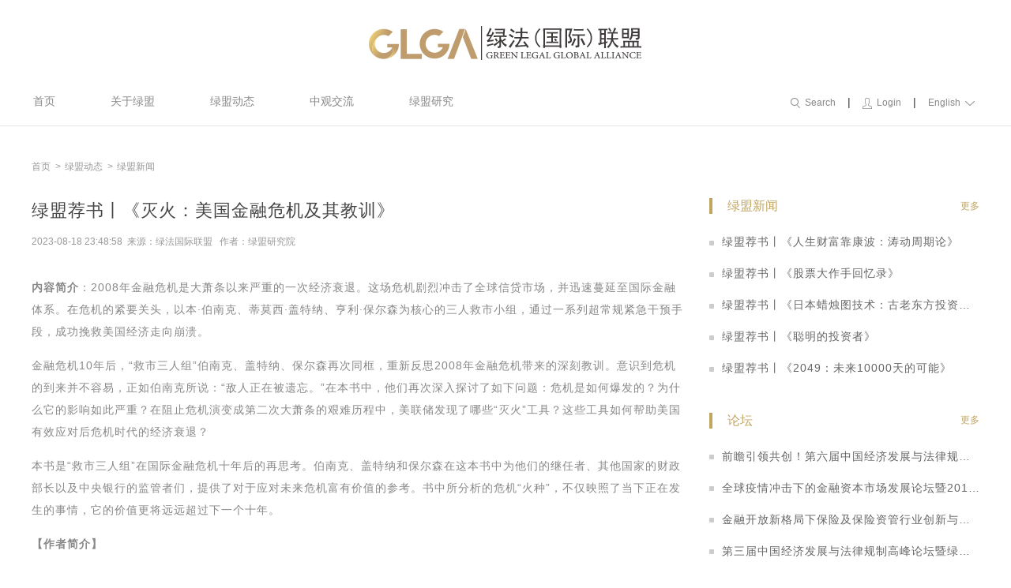

--- FILE ---
content_type: text/html; charset=utf-8
request_url: https://www.greenglga.com.cn/dynamic/news_item/id/2123.html
body_size: 11101
content:
<html lang="en">
<head>
    <meta charset="UTF-8">
<meta http-equiv="Content-Type" content="text/html;charset=utf-8">
<title>绿法国际联盟丨绿法联盟丨绿盟丨绿法联盟研究院-绿法GLGA</title>
<meta name="keywords" content="绿盟，绿法，绿法联盟，绿法国际联盟，绿法联盟研究院，绿法国际联盟研究院" />
<meta name="keywords" content="绿盟（GLGA）以法律为核心要素，以绿法联盟研究院为依托，互联网为平台，国际化为视野，聚焦专业，着眼中观，强调创新，绿法国际联盟研究院致力于打造绿色立体法律生态圈。" />
<meta name="viewport" content="width=device-width, initial-scale=1">
<link rel="stylesheet" href="/static/js/layui/css/layui.css">
<link rel="shortcut icon" href="/favicon.ico">
<link rel="stylesheet" href="/static/blog/css/normalize.css">
<link rel="stylesheet" href="/static/blog/font/fontawesome/css/all.min.css">
<link rel="stylesheet" href="/static/blog/plugins/bootstrap/css/bootstrap.min.css">
<link rel="stylesheet" href="/static/blog/plugins/swiper/css/swiper.min.css">
<link rel="stylesheet" href="/static/blog/css/glga.css">
</head>
<body oncontextmenu='return false' ondragstart='return false' onselectstart ='return false' onselect='document.selection.empty()' oncopy='document.selection.empty()' onbeforecopy='return false' onmouseup='document.selection.empty()'>
<div class="logo hidden-xs">
    <a href="/"><img src="/static/blog/image/logo.png" alt="LOGO"></a>
</div>

<!--Nav-->
<div class="nav hidden-xs">
    <div class="container">
        <ul class="nav-bar clearfix">
            <li><a href="/">首页</a></li>
            <li>
                <a href="/about/index.html">关于绿盟</a>
                <dl>
                    <dd><a href="/about/glga.html">绿法国际联盟</a></dd>
                    <dd><a href="/about/yjy.html">绿法联盟研究院</a></dd>
                    <dd><a href="/about/join_us.html">加入我们</a></dd>
                </dl>
            </li>
            <li>
                <a href="/dynamic/index.html">绿盟动态</a>
                <dl>
                    <dd><a href="/dynamic/news_list.html">绿盟新闻</a></dd>
                    <dd><a href="/dynamic/forum_list.html">论坛</a></dd>
                    <dd><a href="/dynamic/seminar_list.html">研讨会</a></dd>
                    <dd><a href="/dynamic/lecture_list.html">绿盟大讲堂</a></dd>
                    <dd><a href="/dynamic/seminar.html">闭门会</a></dd>
                </dl>
            </li>
            <li>
                <a href="/communication/index.html">中观交流</a>
                <dl>
                    <dd><a href="/communication/index.html">专家视点</a></dd>
                    <dd><a href="/communication/industry_list.html">行业观察</a></dd>
                    <dd><a href="/communication/article_list.html">第一时讯</a></dd>
                    <dd><a href="/communication/lecture_list.html">绿盟智库</a></dd>
                </dl>
            </li>
            <li>
                <a href="/research/index.html">绿盟研究</a>
                <dl>
                    <dd><a href="/research/index.html">绿盟课题</a></dd>
                    <dd><a href="/research/book_list/id/20.html">绿盟刊物</a></dd>
                    <dd><a href="/research/book_list/id/21.html">绿盟书库</a></dd>
                </dl>
            </li>
        </ul>

        <ol class="nav-right float-right">
            <li><a href=""><b></b>Search</a></li>
            <li><span>|</span></li>
            <li><a href=""><i></i>Login</a></li>
            <li><span>|</span></li>
            <li><a href="/en">English<u></u></a></li>
        </ol>
    </div>
</div>

<div class="phone-nav">
    <div class="navbar-header">
        <button type="button" class="navbar-toggle" data-target="#navbar-detail"></button>
        <a class="phone-logo" href="/"><img src="/static/blog/image/logo.png" alt="LOGO"></a>
    </div>
    <div id="navbar-detail" class="navbar-collapse collapse">
        <div class="search clearfix">
            <form action="">
                <button type="button"></button>
                <input type="text" placeholder="搜索"/>
            </form>
        </div>

        <ul class="navbar-nav">
            <li><a href="/">首页</a></li>
            <li><a href="/about/about.html">关于绿盟</a></li>
            <li><a href="/dynamic/index.html">绿盟动态</a></li>
            <li><a href="/communication/index.html">中观交流</a></li>
            <li><a href="/research/index.html">绿盟研究</a></li>
        </ul>
    </div>
</div>
<!--Main body-->
<div class="container clearfix">
    <!--面包屑导航-->
    <div class="nav-breadcrumb">
        <ol class="breadcrumb">
            <li class="breadcrumb-item"><a href="/">首页</a></li>
            <li class="breadcrumb-item"><a href="/dynamic/index.html">绿盟动态</a></li>
            <li class="breadcrumb-item"><a href="/dynamic/news_list.html">绿盟新闻</a></li>
        </ol>
    </div>

    <div class="row">
        <div class="col-md-8 col-xs-12">
            <!--Page left-->
            <div class="page_left">

                <div class="article-title">
                    <h2>绿盟荐书丨《灭火：美国金融危机及其教训》</h2>
                    <p>2023-08-18 23:48:58&nbsp;&nbsp;来源：绿法国际联盟&nbsp;&nbsp;&nbsp;作者：绿盟研究院</p>
                </div>

                <div class="content-detail">
                    <p><strong>内容简介</strong>：2008年金融危机是大萧条以来严重的一次经济衰退。这场危机剧烈冲击了全球信贷市场，并迅速蔓延至国际金融体系。在危机的紧要关头，以本·伯南克、蒂莫西·盖特纳、亨利·保尔森为核心的三人救市小组，通过一系列超常规紧急干预手段，成功挽救美国经济走向崩溃。</p><p>金融危机10年后，“救市三人组”伯南克、盖特纳、保尔森再次同框，重新反思2008年金融危机带来的深刻教训。意识到危机的到来并不容易，正如伯南克所说：“敌人正在被遗忘。”在本书中，他们再次深入探讨了如下问题：危机是如何爆发的？为什么它的影响如此严重？在阻止危机演变成第二次大萧条的艰难历程中，美联储发现了哪些“灭火”工具？这些工具如何帮助美国有效应对后危机时代的经济衰退？</p><p>本书是“救市三人组”在国际金融危机十年后的再思考。伯南克、盖特纳和保尔森在这本书中为他们的继任者、其他国家的财政部长以及中央银行的监管者们，提供了对于应对未来危机富有价值的参考。书中所分析的危机“火种”，不仅映照了当下正在发生的事情，它的价值更将远远超过下一个十年。</p><p><strong>【作者简介】</strong></p><p>本·伯南克（Ben S. Bernanke）美国联邦储备委员会前主席。2009年《时代》杂志“年度风云人物”，连续三年入选福布斯全球人物榜前十，执掌美联储8年，成功带领美国度过大萧条以来严重的经济危机。2014年2月，伯南克加入布鲁金斯学会，参与经济研究项目，重点关注经济复苏政策。</p><p>蒂莫西·盖特纳（Timothy F. Geithner）美国第75任财政部长，金融危机处理专家，在奥巴马总统任期内，与伯南克、保尔森联手进行金融危机救助，被称为“救市三人组”。盖特纳曾就职于IMF，2003—2009年担任纽约联邦储备银行行长。</p><p>亨利·保尔森（Henry M. Paulson, Jr.）美国第74任财政部长，现任保尔森基金会主席，曾担任高盛集团总裁，任职高盛期间被冠以“华尔街权力之王”头衔。</p><p><strong>【目录】</strong></p><p>第一章 干燥的火种：危机的根源</p><p>火花的源头<br/>点火<br/>防患于未然之艰难<br/>未觉察的火花</p><p>第二章 第一束火焰：2007年8月—2008年3月</p><p>白芝浩剧本<br/>超越白芝浩</p><p>第三章 蔓延的大火：2008年3月—2008年9月</p><p>贝尔斯登：紧密关联而不倒<br/>房利美和房地美：发射的火箭筒</p><p>第四章 火海：2008年9月—2008年10月</p><p>雷曼兄弟：身处水深火热之中<br/>美国国际集团：自由市场日<br/>一个时代的终结</p><p>第五章 灭火：2008年10月—2009年5月</p><p>部署不良资产救助计划<br/>结束游戏</p><p>结论 下一场大火</p><p>更加坚固的防御体系<br/>虚弱的应急武器库<br/>做什么<br/>致谢</p><p>金融危机图示：美国的应对策略及成果</p><p>简介<br/>专有名词缩略表<br/>危机的前因<br/>危机的轨迹<br/>美国的策略<br/>成果</p><p>致谢<br/>其他数据来源<br/>注释</p><p><strong>【序言】</strong></p><p>这是一次可载于史册的金融恐慌，让人想起数百年来困扰金融业的挤兑与危机。过往的长期经验告诉我们，金融恐慌造成的危害绝不会止步于金融业本身，尽管阻止这种恐慌往往需要扶持金融部门。那些并非银行家或者投资者的美国人依然需要依赖有效的信贷系统去购买汽车与住房、支付大学学费、发展事业。破坏信贷体系的金融危机可能造成严峻的经济衰退，这种衰退既会伤害普通家庭，也会波及金融精英。如今，大部分美国公众都记得政府对华尔街的救助是一种干预手段，但我们的目标始终是保护主体免受金融崩溃后果的伤害。控制因金融危机所导致的经济损失的唯一方法是把火扑灭，尽管要做到这一点我们不得不帮助一些制造危机的人。</p><p>十年后，我们认为回顾危机是如何爆发的，同时思考一下可能有助于减少未来危机损害的经验教训将是十分有益的。我们三个人都已经写过关于我们在2008年金融危机中的经历的回忆录，但我们想在处理金融危机的理论和实践层面，谈谈我们共同做的事情以及我们共同学到的东西。我们有着截然不同的背景和个人特质，在危机爆发之前我们彼此也并不了解。我们在应对危机的过程中找到了实现有效合作的途径，我们也一致认为有些基本规律可以用于金融危机的化解。金融危机再次爆发的部分原因是，我们已经将它遗忘，我们再次把它记录下来是为了向大家传递从过往经历中总结出来的一些重要的经验教训，希望这些经验教训可以让大家保持新鲜的记忆，并在未来帮助危机化解者保护经济免受金融危机的破坏。</p><p><strong>【精彩书摘】</strong></p><p>2008年金融危机是一次具有代表性的金融恐慌，由抵押贷款信心危机引发，并蔓延至金融体系。正如危机通常所表现的那样，信贷繁荣起到了主要的推动作用，许多家庭与金融机构一样成为危险的过度杠杆者，它们自身已是债务缠身。这种风险的加剧有两个原因：一是大量风险已经转移到那些在传统银行体系约束和保护之外运作的金融机构；二是如此多的杠杆是以不稳定的短期融资形式出现的，而这些资金可能会在危机初见端倪时荡然无存。这些弱点被美国割据化的金融监管行政机构放任自流，包含金融机构、政府部门以及监管措施在内的混杂体几十年来都没能跟上市场的实际变化，以及金融快速创新的步伐。其中一项创新是资产证券化，华尔街用来将抵押贷款分割成现代金融中无处不在的复杂金融产品的机制，证券化将人们对潜在抵押贷款风险的恐慌转化为对整个体系稳定性的恐慌。</p><p>银行具有两个重要的经济功能，这两个功能偶尔会发生冲突。银行为人们提供了一个容易获得的渠道来存放他们的资金，这样比放在家里更为安全，并且可以获得更高的利率。然后银行用这笔钱为房地产、汽车、贸易等金融风险投资提供贷款，而这些投资可以提高生活水平，推动经济发展。换句话说，短期借入是为了长期借出，这一过程被称为“期限转换”。这是一种能够将资金分配到更有效率的用途上的有效方式，可以使整个社会将资源投入到能够创造繁荣和进步的长期、非流动性的投资中，同时让社会的个体成员在需要的时候获得资金。但是期限转换也会伴随着一些风险，每个借短贷长的机构都容易受到“银行挤兑”的影响。。。即使是一家资产远高于负债且具有偿付能力的银行，如果其资产的流动性太低而无法满足债权人对于资金的提取要求，也会面临倒闭的风险。美国和大多数国家一样，通过建立限制银行可承担风险水平的监管措施来降低这种风险，同时再配备政府为储户提供的存款保险，当银行出现不稳定时，降低储户挤兑的冲动。但大多数受理存款业务的银行仍然依赖于其他形式的风险性、流动性资金。在现代社会，银行挤兑已经不再需要跑到现场去，只需要点击鼠标即可。这使银行和其他金融中介机构对于恐慌的爆发特别敏感。只要银行继续受理期限转换业务，并向个人和企业发放具有内在风险的贷款，谨慎的监管就只可能限制这种风险，而不能将其完全消除。</p>                </div>

                <div class="module relevant-recommend mt75">
                    <div class="module-title">
                        <b></b>
                        <p>相关推荐</p>
                    </div>
                    <ul class="article-list">
                                                <li><a href="/dynamic/news_item/id/14.html"
                               title="绿法国际联盟拟定首个研究课题，聚焦中国式私募股权LP的法律观察"><i></i>绿法国际联盟拟定首个研究课题，聚焦中国式私募股权LP的法律观察</a></li>
                                                <li><a href="/dynamic/news_item/id/136.html"
                               title="从联合国2030可持续发展议程及其在中国实施 看绿色发展中的法律保障"><i></i>从联合国2030可持续发展议程及其在中国实施 看绿色发展中的法律保障</a></li>
                                                <li><a href="/dynamic/news_item/id/186.html"
                               title="绿盟新闻｜绿法（国际）联盟研究院首批课题正式立项，把脉中国金融发展新趋势"><i></i>绿盟新闻｜绿法（国际）联盟研究院首批课题正式立项，把脉中国金融发展新趋势</a></li>
                                                <li><a href="/dynamic/news_item/id/196.html"
                               title="绿盟新闻 ｜ 绿法国际联盟首次研讨会成功举行，共议资本配置策略、投资实践与管理之道"><i></i>绿盟新闻 ｜ 绿法国际联盟首次研讨会成功举行，共议资本配置策略、投资实践与管理之道</a></li>
                                                <li><a href="/dynamic/news_item/id/199.html"
                               title="绿法国际联盟秘书长刘光超受邀出席中国经济50人论坛2017年年会"><i></i>绿法国际联盟秘书长刘光超受邀出席中国经济50人论坛2017年年会</a></li>
                                            </ul>
                </div>
                <div class="possibly-interested hidden-xs">
                    <div class="recommend-title">
                        <p>可能感兴趣</p>
                    </div>

                    <ul>
                        <li>
    <h3><a href="/dynamic/forum_item/id/52.html" title="前瞻引领共创！第六届中国经济发展与法律规制高峰论坛暨首个绿色立体法律生态平台“绿法ECO”&建设工程行业法律健康指数发布会">论坛 | 前瞻引领共创！第六届中国经济发展与法律规制高峰论坛暨首个绿色立体法律生态平台“绿法ECO”&建设工程行业法律健康指数发布会</a></h3>
    <div>后疫情时代，我国战略性提出&ldquo;碳达峰&rdquo;&ldquo;碳中和&rdquo;目标，并在&ldquo;十四五&rdquo;经济发展主要目标和2035年远景目标中作出明确部署，定调我国未来绿色发展战略建设工程行业实现绿色发展，既需要有顶层设计和战略引领，更需要良性的治理体系和系统工具，这也成为中国经济新发展中的重要命题。在此背景下，绿法（国际）联盟、北京市道可特律师事务所、新浪财经再度携手，共同举办第六届中国经济发展与法律规制高峰论坛暨国内首个绿色立体法律生态平台系统&ldquo;绿法ECO&rdquo;&amp;amp;建设工程行业法律健康指数发布会。</div>
    <p>2021-11-20</p>
</li>
<li>
    <h3><a href="/dynamic/forum_item/id/51.html" title="全球疫情冲击下的金融资本市场发展论坛暨2018&2019中国私募基金行业法律健康蓝皮书线上发布会">论坛 | 全球疫情冲击下的金融资本市场发展论坛暨2018&2019中国私募基金行业法律健康蓝皮书线上发布会</a></h3>
    <div>2020年以一种出乎意料的方式开始，当前疫情下中国经济甚至世界经济的走向仍是未知数，在认识&ldquo;新冠&rdquo;病毒疫情及其经济冲击并提出政策建议方面，经济学家的观点仍然存在着较大的分歧。政策先行，法律跟进，中国经济发展会走向何方？以私募、保险、银行、信托等为代表的资产管理行业传达了怎样的政策导向？法律在本次经济危机中应发挥什么作用？全球疫情冲击下的金融资本市场发展论坛将围绕后疫情时代金融资本市场发展与法律规制展开深入探讨。</div>
    <p>2020-06-06</p>
</li>
<li>
    <h3><a href="/dynamic/seminar_item/id/43.html" title="绿法联盟研究院首次研讨会 “资本配置策略、投资实践与管理之道”">研讨会 | 绿法联盟研究院首次研讨会 “资本配置策略、投资实践与管理之道”</a></h3>
    <div>2017年1月14日，绿法（国际）联盟首次研讨会在北京市道可特律师事务所成功举行，通过对新书《私募股权LP》的分析讨论，研讨会确立了私募股权LP的最新发展特点和趋势、中国政府引导基金和产业基金的政策与市场展望、PPP与AMC等金融发展对私募股权基金LP格局的影响、私募股权与跨境并购等研究方向，经过多方探讨研究，本次会议取得了丰硕成果。</div>
    <p>2017-01-14</p>
</li>
<li>
    <h3><a href="/dynamic/seminar_item/id/44.html" title="绿法（国际）联盟启动仪式暨“打造绿色立体法律生态圈”高端研讨会">研讨会 | 绿法（国际）联盟启动仪式暨“打造绿色立体法律生态圈”高端研讨会</a></h3>
    <div>2016年12月4日，由北京市道可特律师事务所主发起并承办的绿法（国际）联盟启动仪式暨&ldquo;打造绿色立体法律生态圈&rdquo;高端研讨会在北京隆重举行。来自经济、金融、法律、文化等领域的专家学者、行业精英百余人应邀出席启动仪式。新华网、新浪财经、21世纪经济报道、中国经济导报、法制网、民主与法制、人民法治网、法制日报、检察日报、央广传媒、今日说法、中国律师网、《投资圈》杂志、《首席财务官》杂志等二十余家媒体进行现场报道。</div>
    <p>2016-12-04</p>
</li>
<li>
    <h3><a href="/dynamic/lecture_item/id/947.html" title="精彩回顾 | 绿盟大讲堂第六期 ·管涛先生独家解读贸易摩擦、经济形势与人民币汇率">绿盟大讲堂 | 精彩回顾 | 绿盟大讲堂第六期 ·管涛先生独家解读贸易摩擦、经济形势与人民币汇率</a></h3>
    <div>2019年7月25日，绿盟大讲堂第六期在绿盟创新发展中心成功举行。本期绿盟大讲堂邀请了武汉大学经济学博导、董辅礽讲座教授管涛先生，他长期从事货币可兑换、国际收支、汇率政策、国际资本流动等问题的研究，撰写了大量工作报告和学术论文，参加了1994年至2014年间一系列重大外汇管理体制改革方案的设计。本期大讲堂中，管涛先生围绕当前贸易摩擦、经济形势与人民币汇率进行了独家解读。</div>
    <p>2019-07-29</p>
</li>
<li>
    <h3><a href="/dynamic/lecture_item/id/784.html" title="绿盟大讲堂精彩回放 | 赵民：中国国情&管理规律——两大维度告诉你如何在中国做管理">绿盟大讲堂 | 绿盟大讲堂精彩回放 | 赵民：中国国情&管理规律——两大维度告诉你如何在中国做管理</a></h3>
    <div>2018年11月1日下午，&ldquo;绿盟大讲堂&rdquo;第五期在绿法（国际）联盟创新发展中心成功举办。本期主讲嘉宾为正略集团董事长，正略咨询创始人赵民先生。赵民先生从中国国情和管理规律两大维度出发，对&ldquo;企业管理的中国实践&rdquo;进行独家解读。绿法（国际）联盟秘书处对赵民先生的核心观点进行整理，换个视角看如何在中国做管理。</div>
    <p>2018-11-07</p>
</li>
                    </ul>
                </div>
            </div>
        </div>
        <div class="col-md-4 hidden-xs">
            <!--Page right-->
            <div class="page_right">
                <div class="module mt30">
    <div class="module-title">
        <b></b>
        <p>绿盟新闻</p>
        <a class="more" href="/dynamic/news_list.html">更多</a>
    </div>
    <ul class="article-list">
                <li><a href="/dynamic/news_item/id/2715.html" title="绿盟荐书丨《人生财富靠康波：涛动周期论》"><i></i>绿盟荐书丨《人生财富靠康波：涛动周期论》</a></li>
                <li><a href="/dynamic/news_item/id/2706.html" title="绿盟荐书丨《股票大作手回忆录》"><i></i>绿盟荐书丨《股票大作手回忆录》</a></li>
                <li><a href="/dynamic/news_item/id/2701.html" title="绿盟荐书丨《日本蜡烛图技术：古老东方投资术的现代指南》"><i></i>绿盟荐书丨《日本蜡烛图技术：古老东方投资术的现代指南》</a></li>
                <li><a href="/dynamic/news_item/id/2696.html" title="绿盟荐书丨《聪明的投资者》"><i></i>绿盟荐书丨《聪明的投资者》</a></li>
                <li><a href="/dynamic/news_item/id/2691.html" title="绿盟荐书丨《2049：未来10000天的可能》"><i></i>绿盟荐书丨《2049：未来10000天的可能》</a></li>
            </ul>
</div>
                <div class="module mt35">
    <div class="module-title">
        <b></b>
        <p>论坛</p>
        <a class="more" href="/dynamic/forum_list.html">更多</a>
    </div>
    <ul class="article-list">
               <li><a href="/dynamic/activity_item/id/52.html" title=""><i></i>前瞻引领共创！第六届中国经济发展与法律规制高峰论坛暨首个绿色立体法律生态平台&ldquo;绿法ECO&rdquo;&amp;amp;建设工程行业法律健康指数发布会</a></li>
                <li><a href="/dynamic/activity_item/id/51.html" title=""><i></i>全球疫情冲击下的金融资本市场发展论坛暨2018&amp;amp;2019中国私募基金行业法律健康蓝皮书线上发布会</a></li>
                <li><a href="/dynamic/activity_item/id/46.html" title=""><i></i>金融开放新格局下保险及保险资管行业创新与法律健康发展高峰论坛暨2018年中国保险行业法律健康蓝皮书（指数&amp;amp;专题）发布会</a></li>
                <li><a href="/dynamic/activity_item/id/48.html" title=""><i></i>第三届中国经济发展与法律规制高峰论坛暨绿盟2018中国不良资产蓝皮书发布仪式</a></li>
                <li><a href="/dynamic/activity_item/id/39.html" title=""><i></i>第二届中国经济发展新动能与法律规制高峰论坛暨全国保险行业、央企上市公司法律健康指数发布会</a></li>
            </ul>
</div>
                <div class="module mt35">
    <div class="module-title">
        <b></b>
        <p>研讨会</p>
        <a class="more" href="/dynamic/seminar_list.html">更多</a>
    </div>
    <ul class="article-list">
               <li><a href="/dynamic/activity1_item/id/43.html" title=""><i></i>绿法联盟研究院首次研讨会 &ldquo;资本配置策略、投资实践与管理之道&rdquo;</a></li>
                <li><a href="/dynamic/activity1_item/id/44.html" title=""><i></i>绿法（国际）联盟启动仪式暨&ldquo;打造绿色立体法律生态圈&rdquo;高端研讨会</a></li>
            </ul>
</div>
                <div class="module expert-views">
    <div class="module-title">
        <p>专家视点</p>
        <a class="more" href="/communication/index.html">更多</a>
    </div>

    <ul class="right-expert-list">
                <li><a href="/communication/expert_item/id/1.html">刘光超</a></li>
                <li><a href="/communication/expert_item/id/2.html">季　红</a></li>
                <li><a href="/communication/expert_item/id/3.html">张承惠</a></li>
                <li><a href="/communication/expert_item/id/4.html">贺力平</a></li>
                <li><a href="/communication/expert_item/id/5.html">张文魁</a></li>
                <li><a href="/communication/expert_item/id/6.html">胡必亮</a></li>
                <li><a href="/communication/expert_item/id/7.html">陈　超</a></li>
                <li><a href="/communication/expert_item/id/8.html">林志炜</a></li>
                <li><a href="/communication/expert_item/id/9.html">赵炳弟</a></li>
                <li><a href="/communication/expert_item/id/10.html">兰亚东</a></li>
                <li><a href="/communication/expert_item/id/11.html">王小兰</a></li>
                <li><a href="/communication/expert_item/id/12.html">白飞鹏</a></li>
                <li><a href="/communication/expert_item/id/13.html">邓庆旭</a></li>
                <li><a href="/communication/expert_item/id/14.html">郭　雳</a></li>
                <li><a href="/communication/expert_item/id/15.html">夏　斌</a></li>
                <li><a href="/communication/expert_item/id/16.html">王忠民</a></li>
                <li><a href="/communication/expert_item/id/17.html">管　涛</a></li>
                <li><a href="/communication/expert_item/id/18.html">曹和平</a></li>
                <li><a href="/communication/expert_item/id/19.html">张　勇</a></li>
                <li><a href="/communication/expert_item/id/20.html">曹德云</a></li>
                <li><a href="/communication/expert_item/id/21.html">高佳卿</a></li>
                <li><a href="/communication/expert_item/id/22.html">欧阳浩</a></li>
                <li><a href="/communication/expert_item/id/23.html">谭国彬</a></li>
                <li><a href="/communication/expert_item/id/24.html">李　刚</a></li>
            </ul>
</div>
                <!-- <div class="module mt35 right-article-abstract"> -->
<div class="module mt35">
    <div class="module-title">
        <b></b>
        <p>绿盟课题</p>
        <a class="more" href="/research/index.html">更多</a>
    </div>
    <ul class="article-list-line">
                <li>
            <a href="/research/item/id/1679.html" title="《2018&amp;amp;2019中国私募基金行业健康法律指数蓝皮书》"><s></s>《2018&amp;amp;2019中国私募基金行业健康法律指数蓝皮书》</a>
        </li>
                <li>
            <a href="/research/item/id/1021.html" title="《2018中国保险行业法律健康蓝皮书》"><s></s>《2018中国保险行业法律健康蓝皮书》</a>
        </li>
                <li>
            <a href="/research/item/id/1020.html" title="《2018中国不良资产蓝皮书》"><s></s>《2018中国不良资产蓝皮书》</a>
        </li>
                <li>
            <a href="/research/item/id/1019.html" title="《央企（A股）上市公司法律健康指数报告》"><s></s>《央企（A股）上市公司法律健康指数报告》</a>
        </li>
                <li>
            <a href="/research/item/id/1018.html" title="《全国保险行业法律健康指数报告（2015-2017）》"><s></s>《全国保险行业法律健康指数报告（2015-2017）》</a>
        </li>
            </ul>
</div>

                <!--绿盟书库-->
                <div class="module right-recommend-book">
    <ul class="clearfix">
        <li class="active"><a href="#shuku">绿盟书库</a></li>
        <li><a href="#kanwu">绿盟刊物</a></li>
    </ul>

    <div class="show-books" id="shuku">
        <p class="show-cover"><img src="/upload/sys/image/15/5550ee5afd7ca8d0e0f88d115c67f5.jpeg" alt="新时代下的中国金融使命"></p>
        <div class="show-list">
            <!--书库-->
            <ol class="article-list">
                                <li><a href="/research/item/id/1028.html" title="新时代下的中国金融使命" data-imgsrc="/upload/sys/image/15/5550ee5afd7ca8d0e0f88d115c67f5.jpeg"><i></i><span >新时代下的中国金融使命</span></a></li>
                            </ol>
            <a class="more-btn" href="/research/book_list/id/21.html">更多</a>
        </div>
    </div>

    <div class="show-books" id="kanwu">
        <p class="show-cover"><img src="/upload/sys/image/de/02217e1df9099c05c0722e12140c75.jpg" alt="2018年中国保险行业法律健康蓝皮书（指数&amp;amp;专题）发布会"></p>
        <div class="show-list">
            <!-- 刊物-->
            <ol class="article-list">
                                <li><a href="/research/item/id/1027.html" title="2018年中国保险行业法律健康蓝皮书（指数&amp;amp;专题）发布会" data-imgsrc="/upload/sys/image/de/02217e1df9099c05c0722e12140c75.jpg"><i></i><span data-act="hover">2018年中国保险行业法律健康蓝皮书（指数&amp;amp;专题）发布会</span></a></li>
                                <li><a href="/research/item/id/1026.html" title="第三届中国经济发展与法律规制高峰论坛暨绿盟2018中国不良资产蓝皮书发布会" data-imgsrc="/upload/sys/image/de/60e1ad2daf62372789d447ab45ef96.jpg"><i></i><span data-act="hover">第三届中国经济发展与法律规制高峰论坛暨绿盟2018中国不良资产蓝皮书发布会</span></a></li>
                                <li><a href="/research/item/id/1025.html" title="第二届中国经济发展新动能与法律规制高峰论坛暨全国保险行业、央企上市公司法律健康指数发布会" data-imgsrc="/upload/sys/image/f4/342329f0e285e408c4a60d414d3c9e.jpg"><i></i><span data-act="hover">第二届中国经济发展新动能与法律规制高峰论坛暨全国保险行业、央企上市公司法律健康指数发布会</span></a></li>
                                <li><a href="/research/item/id/1024.html" title="新监管时代下私募基金与资管高峰论坛暨全国私募指数法律健康报告发布会" data-imgsrc="/upload/sys/image/54/86bcfd0b57210d5a90bab75e8c03a7.jpg"><i></i><span data-act="hover">新监管时代下私募基金与资管高峰论坛暨全国私募指数法律健康报告发布会</span></a></li>
                            </ol>
            <a class="more-btn" href="/research/book_list/id/20.html">更多</a>
        </div>
    </div>
</div>

            </div>
        </div>
    </div>

</div>
<footer class="page-footer">
    <main class="container">
        <div class="row footer-container">
            <div class="col-xs-12 col-md-7">
                <nav class="footer-links">
                    <section class="nav-column">
                        <div class="nav-column-section">
                            <h6>关于绿盟<span class="float-right">+</span></h6>
                            <ul class="link-list">
                                <li><a href="/about/glga.html" target="">绿法国际联盟</a></li>
                                <li><a href="/about/yjy.html" target="">绿法联盟研究院</a></li>
                                <li><a href="/about/join_us.html" target="">加入我们</a></li>
                            </ul>
                        </div>
                    </section>
                    <section class="nav-column">
                        <div class="nav-column-section">
                            <h6>绿盟动态<span class="float-right">+</span></h6>
                            <ul class="link-list">
                                <li><a href="/dynamic/news_list.html" target="">绿盟新闻</a></li>
                                <li><a href="/dynamic/forum_list.html" target="">论坛</a></li>
                                <li><a href="/dynamic/seminar_list.html" target="">研讨会</a></li>
                                <li><a href="/dynamic/lecture_list.html" target="">绿盟大讲堂</a></li>
                            </ul>
                        </div>
                    </section>
                    <section class="nav-column">
                        <div class="nav-column-section">
                            <h6>中观交流<span class="float-right">+</span></h6>
                            <ul class="link-list">
                                <li><a href="/communication/index.html" target="">专家视点</a></li>
                                <li><a href="/communication/industry_list.html" target="">行业观察</a></li>
                                <li><a href="/communication/article_list.html" target="">第一时讯</a></li>
                                <li><a href="/communication/lecture_list.html" target="">绿盟智库</a></li>
                            </ul>
                        </div>
                    </section>
                    <section class="nav-column">
                        <div class="nav-column-section">
                            <h6>绿盟研究<span class="float-right">+</span></h6>
                            <ul class="link-list">
                                <li><a href="/research/index.html" target="">绿盟课题</a></li>
                                <li><a href="/research/book_list/id/20.html" target="">绿盟刊物</a></li>
                                <li><a href="/research/book_list/id/21.html" target="">绿盟书库</a></li>
                            </ul>
                        </div>
                    </section>
                </nav>
            </div>
            <div class="col-xs-12 col-md-5">
                <ul class="footer-contact">
                    <ol class="qr-code">
                        <li>
                            <img src="/static/blog/image/qrcode-wechat.png" alt="微信公众号二维码">
                            <p>微信公众号</p>
                        </li>
                        <li>
                            <img src="/static/blog/image/qrcode-weibo.png" alt="官方微博二维码">
                            <p>官方微博</p>
                        </li>
                    </ol>
                    <ul class="contact-addr">
                        <li>
                            <p>绿盟总部</p>
                            <p>中国•北京•朝阳 建国门外大街1号国贸三期33层</p>
                            <p>33F,China World Trade Center Tower 3 NO.1,Jian Guo Men Wai Avenue,Chaoyang District,Beijing</p>
                        </li>
                        <li>
                            <p>绿盟创新发展中心</p>
                            <p>中国•北京•朝阳 东八里庄西里100号住邦2000商务中心1号楼A区16层</p>
                            <p>16F, Zhu Bang 2000 Business Center, Dong Ba Li Zhuang West, No.100,Chaoyang District,Beijing</p>
                        </li>
                    </ul>
                </div>
            </div>
        </div>

        <div class="contact-way">
            <p>电话/Tel: 010-85861008</p><p>传真/Fax: 010-85862900</p><p>邮箱/E-Mail: glga@greenglga.com.cn</p>
        </div>

        <div class="copyright-info">
            <p>版权所有 © 2021 绿法（国际）联盟. 保留一切权利. <a href="https://beian.miit.gov.cn/">京ICP备17014818号-1</a></p>
        </div>

        <div class="site-statistics">
            <p><script type="text/javascript">var cnzz_protocol = (("https:" == document.location.protocol) ? "https://" : "http://");document.write(unescape("%3Cspan id='cnzz_stat_icon_1265952044'%3E%3C/span%3E%3Cscript src='" + cnzz_protocol + "s19.cnzz.com/z_stat.php%3Fid%3D1265952044%26show%3Dpic1' type='text/javascript'%3E%3C/script%3E"));</script></p>
        </div>
    </main>
</footer>

<script src="/static/blog/js/jquery-3.3.1.min.js"></script>
<script src="/static/blog/plugins/swiper/js/swiper.min.js"></script>
<script src="/static/blog/plugins/bootstrap/js/bootstrap.min.js"></script>
<script src="/static/blog/js/common.js"></script>
<script>
    $(function(){
        $('.footer-links .nav-column-section').on('click','h6', function () {
            $(this).siblings('.link-list').toggle(500);
            $(this).children('span').toggleClass('rotate45');
        });
    })
</script>

</body>
</html>

--- FILE ---
content_type: text/css
request_url: https://www.greenglga.com.cn/static/blog/css/glga.css
body_size: 32794
content:
@charset "UTF-8";
.pl0 {
  padding-left: 0px !important;
}

.pl1 {
  padding-left: 1px !important;
}

.pl2 {
  padding-left: 2px !important;
}

.pl3 {
  padding-left: 3px !important;
}

.pl4 {
  padding-left: 4px !important;
}

.pl5 {
  padding-left: 5px !important;
}

.pl6 {
  padding-left: 6px !important;
}

.pl7 {
  padding-left: 7px !important;
}

.pl8 {
  padding-left: 8px !important;
}

.pl9 {
  padding-left: 9px !important;
}

.pl10 {
  padding-left: 10px !important;
}

.pl11 {
  padding-left: 11px !important;
}

.pl12 {
  padding-left: 12px !important;
}

.pl13 {
  padding-left: 13px !important;
}

.pl14 {
  padding-left: 14px !important;
}

.pl15 {
  padding-left: 15px !important;
}

.pl16 {
  padding-left: 16px !important;
}

.pl17 {
  padding-left: 17px !important;
}

.pl18 {
  padding-left: 18px !important;
}

.pl19 {
  padding-left: 19px !important;
}

.pl20 {
  padding-left: 20px !important;
}

.pl21 {
  padding-left: 21px !important;
}

.pl22 {
  padding-left: 22px !important;
}

.pl23 {
  padding-left: 23px !important;
}

.pl24 {
  padding-left: 24px !important;
}

.pl25 {
  padding-left: 25px !important;
}

.pl26 {
  padding-left: 26px !important;
}

.pl27 {
  padding-left: 27px !important;
}

.pl28 {
  padding-left: 28px !important;
}

.pl29 {
  padding-left: 29px !important;
}

.pl30 {
  padding-left: 30px !important;
}

.pl31 {
  padding-left: 31px !important;
}

.pl32 {
  padding-left: 32px !important;
}

.pl33 {
  padding-left: 33px !important;
}

.pl34 {
  padding-left: 34px !important;
}

.pl35 {
  padding-left: 35px !important;
}

.pl36 {
  padding-left: 36px !important;
}

.pl37 {
  padding-left: 37px !important;
}

.pl38 {
  padding-left: 38px !important;
}

.pl39 {
  padding-left: 39px !important;
}

.pl40 {
  padding-left: 40px !important;
}

.pl41 {
  padding-left: 41px !important;
}

.pl42 {
  padding-left: 42px !important;
}

.pl43 {
  padding-left: 43px !important;
}

.pl44 {
  padding-left: 44px !important;
}

.pl45 {
  padding-left: 45px !important;
}

.pl46 {
  padding-left: 46px !important;
}

.pl47 {
  padding-left: 47px !important;
}

.pl48 {
  padding-left: 48px !important;
}

.pl49 {
  padding-left: 49px !important;
}

.pl50 {
  padding-left: 50px !important;
}

.pl51 {
  padding-left: 51px !important;
}

.pl52 {
  padding-left: 52px !important;
}

.pl53 {
  padding-left: 53px !important;
}

.pl54 {
  padding-left: 54px !important;
}

.pl55 {
  padding-left: 55px !important;
}

.pl56 {
  padding-left: 56px !important;
}

.pl57 {
  padding-left: 57px !important;
}

.pl58 {
  padding-left: 58px !important;
}

.pl59 {
  padding-left: 59px !important;
}

.pl60 {
  padding-left: 60px !important;
}

.pl61 {
  padding-left: 61px !important;
}

.pl62 {
  padding-left: 62px !important;
}

.pl63 {
  padding-left: 63px !important;
}

.pl64 {
  padding-left: 64px !important;
}

.pl65 {
  padding-left: 65px !important;
}

.pl66 {
  padding-left: 66px !important;
}

.pl67 {
  padding-left: 67px !important;
}

.pl68 {
  padding-left: 68px !important;
}

.pl69 {
  padding-left: 69px !important;
}

.pl70 {
  padding-left: 70px !important;
}

.pl71 {
  padding-left: 71px !important;
}

.pl72 {
  padding-left: 72px !important;
}

.pl73 {
  padding-left: 73px !important;
}

.pl74 {
  padding-left: 74px !important;
}

.pl75 {
  padding-left: 75px !important;
}

.pl76 {
  padding-left: 76px !important;
}

.pl77 {
  padding-left: 77px !important;
}

.pl78 {
  padding-left: 78px !important;
}

.pl79 {
  padding-left: 79px !important;
}

.pl80 {
  padding-left: 80px !important;
}

.pl81 {
  padding-left: 81px !important;
}

.pl82 {
  padding-left: 82px !important;
}

.pl83 {
  padding-left: 83px !important;
}

.pl84 {
  padding-left: 84px !important;
}

.pl85 {
  padding-left: 85px !important;
}

.pl86 {
  padding-left: 86px !important;
}

.pl87 {
  padding-left: 87px !important;
}

.pl88 {
  padding-left: 88px !important;
}

.pl89 {
  padding-left: 89px !important;
}

.pl90 {
  padding-left: 90px !important;
}

.pl91 {
  padding-left: 91px !important;
}

.pl92 {
  padding-left: 92px !important;
}

.pl93 {
  padding-left: 93px !important;
}

.pl94 {
  padding-left: 94px !important;
}

.pl95 {
  padding-left: 95px !important;
}

.pl96 {
  padding-left: 96px !important;
}

.pl97 {
  padding-left: 97px !important;
}

.pl98 {
  padding-left: 98px !important;
}

.pl99 {
  padding-left: 99px !important;
}

.pl100 {
  padding-left: 100px !important;
}

.pl101 {
  padding-left: 101px !important;
}

.pl102 {
  padding-left: 102px !important;
}

.pl103 {
  padding-left: 103px !important;
}

.pl104 {
  padding-left: 104px !important;
}

.pl105 {
  padding-left: 105px !important;
}

.pl106 {
  padding-left: 106px !important;
}

.pl107 {
  padding-left: 107px !important;
}

.pl108 {
  padding-left: 108px !important;
}

.pl109 {
  padding-left: 109px !important;
}

.pl110 {
  padding-left: 110px !important;
}

.pl111 {
  padding-left: 111px !important;
}

.pl112 {
  padding-left: 112px !important;
}

.pl113 {
  padding-left: 113px !important;
}

.pl114 {
  padding-left: 114px !important;
}

.pl115 {
  padding-left: 115px !important;
}

.pl116 {
  padding-left: 116px !important;
}

.pl117 {
  padding-left: 117px !important;
}

.pl118 {
  padding-left: 118px !important;
}

.pl119 {
  padding-left: 119px !important;
}

.pl120 {
  padding-left: 120px !important;
}

.pl121 {
  padding-left: 121px !important;
}

.pl122 {
  padding-left: 122px !important;
}

.pl123 {
  padding-left: 123px !important;
}

.pl124 {
  padding-left: 124px !important;
}

.pl125 {
  padding-left: 125px !important;
}

.pl126 {
  padding-left: 126px !important;
}

.pl127 {
  padding-left: 127px !important;
}

.pl128 {
  padding-left: 128px !important;
}

.pl129 {
  padding-left: 129px !important;
}

.pl130 {
  padding-left: 130px !important;
}

.pl131 {
  padding-left: 131px !important;
}

.pl132 {
  padding-left: 132px !important;
}

.pl133 {
  padding-left: 133px !important;
}

.pl134 {
  padding-left: 134px !important;
}

.pl135 {
  padding-left: 135px !important;
}

.pl136 {
  padding-left: 136px !important;
}

.pl137 {
  padding-left: 137px !important;
}

.pl138 {
  padding-left: 138px !important;
}

.pl139 {
  padding-left: 139px !important;
}

.pl140 {
  padding-left: 140px !important;
}

.pl141 {
  padding-left: 141px !important;
}

.pl142 {
  padding-left: 142px !important;
}

.pl143 {
  padding-left: 143px !important;
}

.pl144 {
  padding-left: 144px !important;
}

.pl145 {
  padding-left: 145px !important;
}

.pl146 {
  padding-left: 146px !important;
}

.pl147 {
  padding-left: 147px !important;
}

.pl148 {
  padding-left: 148px !important;
}

.pl149 {
  padding-left: 149px !important;
}

.pl150 {
  padding-left: 150px !important;
}

.pl151 {
  padding-left: 151px !important;
}

.pl152 {
  padding-left: 152px !important;
}

.pl153 {
  padding-left: 153px !important;
}

.pl154 {
  padding-left: 154px !important;
}

.pl155 {
  padding-left: 155px !important;
}

.pl156 {
  padding-left: 156px !important;
}

.pl157 {
  padding-left: 157px !important;
}

.pl158 {
  padding-left: 158px !important;
}

.pl159 {
  padding-left: 159px !important;
}

.pl160 {
  padding-left: 160px !important;
}

.pl161 {
  padding-left: 161px !important;
}

.pl162 {
  padding-left: 162px !important;
}

.pl163 {
  padding-left: 163px !important;
}

.pl164 {
  padding-left: 164px !important;
}

.pl165 {
  padding-left: 165px !important;
}

.pl166 {
  padding-left: 166px !important;
}

.pl167 {
  padding-left: 167px !important;
}

.pl168 {
  padding-left: 168px !important;
}

.pl169 {
  padding-left: 169px !important;
}

.pl170 {
  padding-left: 170px !important;
}

.pl171 {
  padding-left: 171px !important;
}

.pl172 {
  padding-left: 172px !important;
}

.pl173 {
  padding-left: 173px !important;
}

.pl174 {
  padding-left: 174px !important;
}

.pl175 {
  padding-left: 175px !important;
}

.pl176 {
  padding-left: 176px !important;
}

.pl177 {
  padding-left: 177px !important;
}

.pl178 {
  padding-left: 178px !important;
}

.pl179 {
  padding-left: 179px !important;
}

.pl180 {
  padding-left: 180px !important;
}

.pl181 {
  padding-left: 181px !important;
}

.pl182 {
  padding-left: 182px !important;
}

.pl183 {
  padding-left: 183px !important;
}

.pl184 {
  padding-left: 184px !important;
}

.pl185 {
  padding-left: 185px !important;
}

.pl186 {
  padding-left: 186px !important;
}

.pl187 {
  padding-left: 187px !important;
}

.pl188 {
  padding-left: 188px !important;
}

.pl189 {
  padding-left: 189px !important;
}

.pl190 {
  padding-left: 190px !important;
}

.pl191 {
  padding-left: 191px !important;
}

.pl192 {
  padding-left: 192px !important;
}

.pl193 {
  padding-left: 193px !important;
}

.pl194 {
  padding-left: 194px !important;
}

.pl195 {
  padding-left: 195px !important;
}

.pl196 {
  padding-left: 196px !important;
}

.pl197 {
  padding-left: 197px !important;
}

.pl198 {
  padding-left: 198px !important;
}

.pl199 {
  padding-left: 199px !important;
}

.pl200 {
  padding-left: 200px !important;
}

.pl201 {
  padding-left: 201px !important;
}

.pl202 {
  padding-left: 202px !important;
}

.pl203 {
  padding-left: 203px !important;
}

.pl204 {
  padding-left: 204px !important;
}

.pl205 {
  padding-left: 205px !important;
}

.pl206 {
  padding-left: 206px !important;
}

.pl207 {
  padding-left: 207px !important;
}

.pl208 {
  padding-left: 208px !important;
}

.pl209 {
  padding-left: 209px !important;
}

.pl210 {
  padding-left: 210px !important;
}

.pl211 {
  padding-left: 211px !important;
}

.pl212 {
  padding-left: 212px !important;
}

.pl213 {
  padding-left: 213px !important;
}

.pl214 {
  padding-left: 214px !important;
}

.pl215 {
  padding-left: 215px !important;
}

.pl216 {
  padding-left: 216px !important;
}

.pl217 {
  padding-left: 217px !important;
}

.pl218 {
  padding-left: 218px !important;
}

.pl219 {
  padding-left: 219px !important;
}

.pl220 {
  padding-left: 220px !important;
}

.pl221 {
  padding-left: 221px !important;
}

.pl222 {
  padding-left: 222px !important;
}

.pl223 {
  padding-left: 223px !important;
}

.pl224 {
  padding-left: 224px !important;
}

.pl225 {
  padding-left: 225px !important;
}

.pl226 {
  padding-left: 226px !important;
}

.pl227 {
  padding-left: 227px !important;
}

.pl228 {
  padding-left: 228px !important;
}

.pl229 {
  padding-left: 229px !important;
}

.pl230 {
  padding-left: 230px !important;
}

.pl231 {
  padding-left: 231px !important;
}

.pl232 {
  padding-left: 232px !important;
}

.pl233 {
  padding-left: 233px !important;
}

.pl234 {
  padding-left: 234px !important;
}

.pl235 {
  padding-left: 235px !important;
}

.pl236 {
  padding-left: 236px !important;
}

.pl237 {
  padding-left: 237px !important;
}

.pl238 {
  padding-left: 238px !important;
}

.pl239 {
  padding-left: 239px !important;
}

.pl240 {
  padding-left: 240px !important;
}

.pl241 {
  padding-left: 241px !important;
}

.pl242 {
  padding-left: 242px !important;
}

.pl243 {
  padding-left: 243px !important;
}

.pl244 {
  padding-left: 244px !important;
}

.pl245 {
  padding-left: 245px !important;
}

.pl246 {
  padding-left: 246px !important;
}

.pl247 {
  padding-left: 247px !important;
}

.pl248 {
  padding-left: 248px !important;
}

.pl249 {
  padding-left: 249px !important;
}

.pl250 {
  padding-left: 250px !important;
}

.pl251 {
  padding-left: 251px !important;
}

.pl252 {
  padding-left: 252px !important;
}

.pl253 {
  padding-left: 253px !important;
}

.pl254 {
  padding-left: 254px !important;
}

.pl255 {
  padding-left: 255px !important;
}

.pl256 {
  padding-left: 256px !important;
}

.pl257 {
  padding-left: 257px !important;
}

.pl258 {
  padding-left: 258px !important;
}

.pl259 {
  padding-left: 259px !important;
}

.pl260 {
  padding-left: 260px !important;
}

.pl261 {
  padding-left: 261px !important;
}

.pl262 {
  padding-left: 262px !important;
}

.pl263 {
  padding-left: 263px !important;
}

.pl264 {
  padding-left: 264px !important;
}

.pl265 {
  padding-left: 265px !important;
}

.pl266 {
  padding-left: 266px !important;
}

.pl267 {
  padding-left: 267px !important;
}

.pl268 {
  padding-left: 268px !important;
}

.pl269 {
  padding-left: 269px !important;
}

.pl270 {
  padding-left: 270px !important;
}

.pl271 {
  padding-left: 271px !important;
}

.pl272 {
  padding-left: 272px !important;
}

.pl273 {
  padding-left: 273px !important;
}

.pl274 {
  padding-left: 274px !important;
}

.pl275 {
  padding-left: 275px !important;
}

.pl276 {
  padding-left: 276px !important;
}

.pl277 {
  padding-left: 277px !important;
}

.pl278 {
  padding-left: 278px !important;
}

.pl279 {
  padding-left: 279px !important;
}

.pl280 {
  padding-left: 280px !important;
}

.pl281 {
  padding-left: 281px !important;
}

.pl282 {
  padding-left: 282px !important;
}

.pl283 {
  padding-left: 283px !important;
}

.pl284 {
  padding-left: 284px !important;
}

.pl285 {
  padding-left: 285px !important;
}

.pl286 {
  padding-left: 286px !important;
}

.pl287 {
  padding-left: 287px !important;
}

.pl288 {
  padding-left: 288px !important;
}

.pl289 {
  padding-left: 289px !important;
}

.pl290 {
  padding-left: 290px !important;
}

.pl291 {
  padding-left: 291px !important;
}

.pl292 {
  padding-left: 292px !important;
}

.pl293 {
  padding-left: 293px !important;
}

.pl294 {
  padding-left: 294px !important;
}

.pl295 {
  padding-left: 295px !important;
}

.pl296 {
  padding-left: 296px !important;
}

.pl297 {
  padding-left: 297px !important;
}

.pl298 {
  padding-left: 298px !important;
}

.pl299 {
  padding-left: 299px !important;
}

.pl300 {
  padding-left: 300px !important;
}

.pr0 {
  padding-right: 0px !important;
}

.pr1 {
  padding-right: 1px !important;
}

.pr2 {
  padding-right: 2px !important;
}

.pr3 {
  padding-right: 3px !important;
}

.pr4 {
  padding-right: 4px !important;
}

.pr5 {
  padding-right: 5px !important;
}

.pr6 {
  padding-right: 6px !important;
}

.pr7 {
  padding-right: 7px !important;
}

.pr8 {
  padding-right: 8px !important;
}

.pr9 {
  padding-right: 9px !important;
}

.pr10 {
  padding-right: 10px !important;
}

.pr11 {
  padding-right: 11px !important;
}

.pr12 {
  padding-right: 12px !important;
}

.pr13 {
  padding-right: 13px !important;
}

.pr14 {
  padding-right: 14px !important;
}

.pr15 {
  padding-right: 15px !important;
}

.pr16 {
  padding-right: 16px !important;
}

.pr17 {
  padding-right: 17px !important;
}

.pr18 {
  padding-right: 18px !important;
}

.pr19 {
  padding-right: 19px !important;
}

.pr20 {
  padding-right: 20px !important;
}

.pr21 {
  padding-right: 21px !important;
}

.pr22 {
  padding-right: 22px !important;
}

.pr23 {
  padding-right: 23px !important;
}

.pr24 {
  padding-right: 24px !important;
}

.pr25 {
  padding-right: 25px !important;
}

.pr26 {
  padding-right: 26px !important;
}

.pr27 {
  padding-right: 27px !important;
}

.pr28 {
  padding-right: 28px !important;
}

.pr29 {
  padding-right: 29px !important;
}

.pr30 {
  padding-right: 30px !important;
}

.pr31 {
  padding-right: 31px !important;
}

.pr32 {
  padding-right: 32px !important;
}

.pr33 {
  padding-right: 33px !important;
}

.pr34 {
  padding-right: 34px !important;
}

.pr35 {
  padding-right: 35px !important;
}

.pr36 {
  padding-right: 36px !important;
}

.pr37 {
  padding-right: 37px !important;
}

.pr38 {
  padding-right: 38px !important;
}

.pr39 {
  padding-right: 39px !important;
}

.pr40 {
  padding-right: 40px !important;
}

.pr41 {
  padding-right: 41px !important;
}

.pr42 {
  padding-right: 42px !important;
}

.pr43 {
  padding-right: 43px !important;
}

.pr44 {
  padding-right: 44px !important;
}

.pr45 {
  padding-right: 45px !important;
}

.pr46 {
  padding-right: 46px !important;
}

.pr47 {
  padding-right: 47px !important;
}

.pr48 {
  padding-right: 48px !important;
}

.pr49 {
  padding-right: 49px !important;
}

.pr50 {
  padding-right: 50px !important;
}

.pr51 {
  padding-right: 51px !important;
}

.pr52 {
  padding-right: 52px !important;
}

.pr53 {
  padding-right: 53px !important;
}

.pr54 {
  padding-right: 54px !important;
}

.pr55 {
  padding-right: 55px !important;
}

.pr56 {
  padding-right: 56px !important;
}

.pr57 {
  padding-right: 57px !important;
}

.pr58 {
  padding-right: 58px !important;
}

.pr59 {
  padding-right: 59px !important;
}

.pr60 {
  padding-right: 60px !important;
}

.pr61 {
  padding-right: 61px !important;
}

.pr62 {
  padding-right: 62px !important;
}

.pr63 {
  padding-right: 63px !important;
}

.pr64 {
  padding-right: 64px !important;
}

.pr65 {
  padding-right: 65px !important;
}

.pr66 {
  padding-right: 66px !important;
}

.pr67 {
  padding-right: 67px !important;
}

.pr68 {
  padding-right: 68px !important;
}

.pr69 {
  padding-right: 69px !important;
}

.pr70 {
  padding-right: 70px !important;
}

.pr71 {
  padding-right: 71px !important;
}

.pr72 {
  padding-right: 72px !important;
}

.pr73 {
  padding-right: 73px !important;
}

.pr74 {
  padding-right: 74px !important;
}

.pr75 {
  padding-right: 75px !important;
}

.pr76 {
  padding-right: 76px !important;
}

.pr77 {
  padding-right: 77px !important;
}

.pr78 {
  padding-right: 78px !important;
}

.pr79 {
  padding-right: 79px !important;
}

.pr80 {
  padding-right: 80px !important;
}

.pr81 {
  padding-right: 81px !important;
}

.pr82 {
  padding-right: 82px !important;
}

.pr83 {
  padding-right: 83px !important;
}

.pr84 {
  padding-right: 84px !important;
}

.pr85 {
  padding-right: 85px !important;
}

.pr86 {
  padding-right: 86px !important;
}

.pr87 {
  padding-right: 87px !important;
}

.pr88 {
  padding-right: 88px !important;
}

.pr89 {
  padding-right: 89px !important;
}

.pr90 {
  padding-right: 90px !important;
}

.pr91 {
  padding-right: 91px !important;
}

.pr92 {
  padding-right: 92px !important;
}

.pr93 {
  padding-right: 93px !important;
}

.pr94 {
  padding-right: 94px !important;
}

.pr95 {
  padding-right: 95px !important;
}

.pr96 {
  padding-right: 96px !important;
}

.pr97 {
  padding-right: 97px !important;
}

.pr98 {
  padding-right: 98px !important;
}

.pr99 {
  padding-right: 99px !important;
}

.pr100 {
  padding-right: 100px !important;
}

.pr101 {
  padding-right: 101px !important;
}

.pr102 {
  padding-right: 102px !important;
}

.pr103 {
  padding-right: 103px !important;
}

.pr104 {
  padding-right: 104px !important;
}

.pr105 {
  padding-right: 105px !important;
}

.pr106 {
  padding-right: 106px !important;
}

.pr107 {
  padding-right: 107px !important;
}

.pr108 {
  padding-right: 108px !important;
}

.pr109 {
  padding-right: 109px !important;
}

.pr110 {
  padding-right: 110px !important;
}

.pr111 {
  padding-right: 111px !important;
}

.pr112 {
  padding-right: 112px !important;
}

.pr113 {
  padding-right: 113px !important;
}

.pr114 {
  padding-right: 114px !important;
}

.pr115 {
  padding-right: 115px !important;
}

.pr116 {
  padding-right: 116px !important;
}

.pr117 {
  padding-right: 117px !important;
}

.pr118 {
  padding-right: 118px !important;
}

.pr119 {
  padding-right: 119px !important;
}

.pr120 {
  padding-right: 120px !important;
}

.pr121 {
  padding-right: 121px !important;
}

.pr122 {
  padding-right: 122px !important;
}

.pr123 {
  padding-right: 123px !important;
}

.pr124 {
  padding-right: 124px !important;
}

.pr125 {
  padding-right: 125px !important;
}

.pr126 {
  padding-right: 126px !important;
}

.pr127 {
  padding-right: 127px !important;
}

.pr128 {
  padding-right: 128px !important;
}

.pr129 {
  padding-right: 129px !important;
}

.pr130 {
  padding-right: 130px !important;
}

.pr131 {
  padding-right: 131px !important;
}

.pr132 {
  padding-right: 132px !important;
}

.pr133 {
  padding-right: 133px !important;
}

.pr134 {
  padding-right: 134px !important;
}

.pr135 {
  padding-right: 135px !important;
}

.pr136 {
  padding-right: 136px !important;
}

.pr137 {
  padding-right: 137px !important;
}

.pr138 {
  padding-right: 138px !important;
}

.pr139 {
  padding-right: 139px !important;
}

.pr140 {
  padding-right: 140px !important;
}

.pr141 {
  padding-right: 141px !important;
}

.pr142 {
  padding-right: 142px !important;
}

.pr143 {
  padding-right: 143px !important;
}

.pr144 {
  padding-right: 144px !important;
}

.pr145 {
  padding-right: 145px !important;
}

.pr146 {
  padding-right: 146px !important;
}

.pr147 {
  padding-right: 147px !important;
}

.pr148 {
  padding-right: 148px !important;
}

.pr149 {
  padding-right: 149px !important;
}

.pr150 {
  padding-right: 150px !important;
}

.pr151 {
  padding-right: 151px !important;
}

.pr152 {
  padding-right: 152px !important;
}

.pr153 {
  padding-right: 153px !important;
}

.pr154 {
  padding-right: 154px !important;
}

.pr155 {
  padding-right: 155px !important;
}

.pr156 {
  padding-right: 156px !important;
}

.pr157 {
  padding-right: 157px !important;
}

.pr158 {
  padding-right: 158px !important;
}

.pr159 {
  padding-right: 159px !important;
}

.pr160 {
  padding-right: 160px !important;
}

.pr161 {
  padding-right: 161px !important;
}

.pr162 {
  padding-right: 162px !important;
}

.pr163 {
  padding-right: 163px !important;
}

.pr164 {
  padding-right: 164px !important;
}

.pr165 {
  padding-right: 165px !important;
}

.pr166 {
  padding-right: 166px !important;
}

.pr167 {
  padding-right: 167px !important;
}

.pr168 {
  padding-right: 168px !important;
}

.pr169 {
  padding-right: 169px !important;
}

.pr170 {
  padding-right: 170px !important;
}

.pr171 {
  padding-right: 171px !important;
}

.pr172 {
  padding-right: 172px !important;
}

.pr173 {
  padding-right: 173px !important;
}

.pr174 {
  padding-right: 174px !important;
}

.pr175 {
  padding-right: 175px !important;
}

.pr176 {
  padding-right: 176px !important;
}

.pr177 {
  padding-right: 177px !important;
}

.pr178 {
  padding-right: 178px !important;
}

.pr179 {
  padding-right: 179px !important;
}

.pr180 {
  padding-right: 180px !important;
}

.pr181 {
  padding-right: 181px !important;
}

.pr182 {
  padding-right: 182px !important;
}

.pr183 {
  padding-right: 183px !important;
}

.pr184 {
  padding-right: 184px !important;
}

.pr185 {
  padding-right: 185px !important;
}

.pr186 {
  padding-right: 186px !important;
}

.pr187 {
  padding-right: 187px !important;
}

.pr188 {
  padding-right: 188px !important;
}

.pr189 {
  padding-right: 189px !important;
}

.pr190 {
  padding-right: 190px !important;
}

.pr191 {
  padding-right: 191px !important;
}

.pr192 {
  padding-right: 192px !important;
}

.pr193 {
  padding-right: 193px !important;
}

.pr194 {
  padding-right: 194px !important;
}

.pr195 {
  padding-right: 195px !important;
}

.pr196 {
  padding-right: 196px !important;
}

.pr197 {
  padding-right: 197px !important;
}

.pr198 {
  padding-right: 198px !important;
}

.pr199 {
  padding-right: 199px !important;
}

.pr200 {
  padding-right: 200px !important;
}

.pr201 {
  padding-right: 201px !important;
}

.pr202 {
  padding-right: 202px !important;
}

.pr203 {
  padding-right: 203px !important;
}

.pr204 {
  padding-right: 204px !important;
}

.pr205 {
  padding-right: 205px !important;
}

.pr206 {
  padding-right: 206px !important;
}

.pr207 {
  padding-right: 207px !important;
}

.pr208 {
  padding-right: 208px !important;
}

.pr209 {
  padding-right: 209px !important;
}

.pr210 {
  padding-right: 210px !important;
}

.pr211 {
  padding-right: 211px !important;
}

.pr212 {
  padding-right: 212px !important;
}

.pr213 {
  padding-right: 213px !important;
}

.pr214 {
  padding-right: 214px !important;
}

.pr215 {
  padding-right: 215px !important;
}

.pr216 {
  padding-right: 216px !important;
}

.pr217 {
  padding-right: 217px !important;
}

.pr218 {
  padding-right: 218px !important;
}

.pr219 {
  padding-right: 219px !important;
}

.pr220 {
  padding-right: 220px !important;
}

.pr221 {
  padding-right: 221px !important;
}

.pr222 {
  padding-right: 222px !important;
}

.pr223 {
  padding-right: 223px !important;
}

.pr224 {
  padding-right: 224px !important;
}

.pr225 {
  padding-right: 225px !important;
}

.pr226 {
  padding-right: 226px !important;
}

.pr227 {
  padding-right: 227px !important;
}

.pr228 {
  padding-right: 228px !important;
}

.pr229 {
  padding-right: 229px !important;
}

.pr230 {
  padding-right: 230px !important;
}

.pr231 {
  padding-right: 231px !important;
}

.pr232 {
  padding-right: 232px !important;
}

.pr233 {
  padding-right: 233px !important;
}

.pr234 {
  padding-right: 234px !important;
}

.pr235 {
  padding-right: 235px !important;
}

.pr236 {
  padding-right: 236px !important;
}

.pr237 {
  padding-right: 237px !important;
}

.pr238 {
  padding-right: 238px !important;
}

.pr239 {
  padding-right: 239px !important;
}

.pr240 {
  padding-right: 240px !important;
}

.pr241 {
  padding-right: 241px !important;
}

.pr242 {
  padding-right: 242px !important;
}

.pr243 {
  padding-right: 243px !important;
}

.pr244 {
  padding-right: 244px !important;
}

.pr245 {
  padding-right: 245px !important;
}

.pr246 {
  padding-right: 246px !important;
}

.pr247 {
  padding-right: 247px !important;
}

.pr248 {
  padding-right: 248px !important;
}

.pr249 {
  padding-right: 249px !important;
}

.pr250 {
  padding-right: 250px !important;
}

.pr251 {
  padding-right: 251px !important;
}

.pr252 {
  padding-right: 252px !important;
}

.pr253 {
  padding-right: 253px !important;
}

.pr254 {
  padding-right: 254px !important;
}

.pr255 {
  padding-right: 255px !important;
}

.pr256 {
  padding-right: 256px !important;
}

.pr257 {
  padding-right: 257px !important;
}

.pr258 {
  padding-right: 258px !important;
}

.pr259 {
  padding-right: 259px !important;
}

.pr260 {
  padding-right: 260px !important;
}

.pr261 {
  padding-right: 261px !important;
}

.pr262 {
  padding-right: 262px !important;
}

.pr263 {
  padding-right: 263px !important;
}

.pr264 {
  padding-right: 264px !important;
}

.pr265 {
  padding-right: 265px !important;
}

.pr266 {
  padding-right: 266px !important;
}

.pr267 {
  padding-right: 267px !important;
}

.pr268 {
  padding-right: 268px !important;
}

.pr269 {
  padding-right: 269px !important;
}

.pr270 {
  padding-right: 270px !important;
}

.pr271 {
  padding-right: 271px !important;
}

.pr272 {
  padding-right: 272px !important;
}

.pr273 {
  padding-right: 273px !important;
}

.pr274 {
  padding-right: 274px !important;
}

.pr275 {
  padding-right: 275px !important;
}

.pr276 {
  padding-right: 276px !important;
}

.pr277 {
  padding-right: 277px !important;
}

.pr278 {
  padding-right: 278px !important;
}

.pr279 {
  padding-right: 279px !important;
}

.pr280 {
  padding-right: 280px !important;
}

.pr281 {
  padding-right: 281px !important;
}

.pr282 {
  padding-right: 282px !important;
}

.pr283 {
  padding-right: 283px !important;
}

.pr284 {
  padding-right: 284px !important;
}

.pr285 {
  padding-right: 285px !important;
}

.pr286 {
  padding-right: 286px !important;
}

.pr287 {
  padding-right: 287px !important;
}

.pr288 {
  padding-right: 288px !important;
}

.pr289 {
  padding-right: 289px !important;
}

.pr290 {
  padding-right: 290px !important;
}

.pr291 {
  padding-right: 291px !important;
}

.pr292 {
  padding-right: 292px !important;
}

.pr293 {
  padding-right: 293px !important;
}

.pr294 {
  padding-right: 294px !important;
}

.pr295 {
  padding-right: 295px !important;
}

.pr296 {
  padding-right: 296px !important;
}

.pr297 {
  padding-right: 297px !important;
}

.pr298 {
  padding-right: 298px !important;
}

.pr299 {
  padding-right: 299px !important;
}

.pr300 {
  padding-right: 300px !important;
}

.pt0 {
  padding-top: 0px !important;
}

.pt1 {
  padding-top: 1px !important;
}

.pt2 {
  padding-top: 2px !important;
}

.pt3 {
  padding-top: 3px !important;
}

.pt4 {
  padding-top: 4px !important;
}

.pt5 {
  padding-top: 5px !important;
}

.pt6 {
  padding-top: 6px !important;
}

.pt7 {
  padding-top: 7px !important;
}

.pt8 {
  padding-top: 8px !important;
}

.pt9 {
  padding-top: 9px !important;
}

.pt10 {
  padding-top: 10px !important;
}

.pt11 {
  padding-top: 11px !important;
}

.pt12 {
  padding-top: 12px !important;
}

.pt13 {
  padding-top: 13px !important;
}

.pt14 {
  padding-top: 14px !important;
}

.pt15 {
  padding-top: 15px !important;
}

.pt16 {
  padding-top: 16px !important;
}

.pt17 {
  padding-top: 17px !important;
}

.pt18 {
  padding-top: 18px !important;
}

.pt19 {
  padding-top: 19px !important;
}

.pt20 {
  padding-top: 20px !important;
}

.pt21 {
  padding-top: 21px !important;
}

.pt22 {
  padding-top: 22px !important;
}

.pt23 {
  padding-top: 23px !important;
}

.pt24 {
  padding-top: 24px !important;
}

.pt25 {
  padding-top: 25px !important;
}

.pt26 {
  padding-top: 26px !important;
}

.pt27 {
  padding-top: 27px !important;
}

.pt28 {
  padding-top: 28px !important;
}

.pt29 {
  padding-top: 29px !important;
}

.pt30 {
  padding-top: 30px !important;
}

.pt31 {
  padding-top: 31px !important;
}

.pt32 {
  padding-top: 32px !important;
}

.pt33 {
  padding-top: 33px !important;
}

.pt34 {
  padding-top: 34px !important;
}

.pt35 {
  padding-top: 35px !important;
}

.pt36 {
  padding-top: 36px !important;
}

.pt37 {
  padding-top: 37px !important;
}

.pt38 {
  padding-top: 38px !important;
}

.pt39 {
  padding-top: 39px !important;
}

.pt40 {
  padding-top: 40px !important;
}

.pt41 {
  padding-top: 41px !important;
}

.pt42 {
  padding-top: 42px !important;
}

.pt43 {
  padding-top: 43px !important;
}

.pt44 {
  padding-top: 44px !important;
}

.pt45 {
  padding-top: 45px !important;
}

.pt46 {
  padding-top: 46px !important;
}

.pt47 {
  padding-top: 47px !important;
}

.pt48 {
  padding-top: 48px !important;
}

.pt49 {
  padding-top: 49px !important;
}

.pt50 {
  padding-top: 50px !important;
}

.pt51 {
  padding-top: 51px !important;
}

.pt52 {
  padding-top: 52px !important;
}

.pt53 {
  padding-top: 53px !important;
}

.pt54 {
  padding-top: 54px !important;
}

.pt55 {
  padding-top: 55px !important;
}

.pt56 {
  padding-top: 56px !important;
}

.pt57 {
  padding-top: 57px !important;
}

.pt58 {
  padding-top: 58px !important;
}

.pt59 {
  padding-top: 59px !important;
}

.pt60 {
  padding-top: 60px !important;
}

.pt61 {
  padding-top: 61px !important;
}

.pt62 {
  padding-top: 62px !important;
}

.pt63 {
  padding-top: 63px !important;
}

.pt64 {
  padding-top: 64px !important;
}

.pt65 {
  padding-top: 65px !important;
}

.pt66 {
  padding-top: 66px !important;
}

.pt67 {
  padding-top: 67px !important;
}

.pt68 {
  padding-top: 68px !important;
}

.pt69 {
  padding-top: 69px !important;
}

.pt70 {
  padding-top: 70px !important;
}

.pt71 {
  padding-top: 71px !important;
}

.pt72 {
  padding-top: 72px !important;
}

.pt73 {
  padding-top: 73px !important;
}

.pt74 {
  padding-top: 74px !important;
}

.pt75 {
  padding-top: 75px !important;
}

.pt76 {
  padding-top: 76px !important;
}

.pt77 {
  padding-top: 77px !important;
}

.pt78 {
  padding-top: 78px !important;
}

.pt79 {
  padding-top: 79px !important;
}

.pt80 {
  padding-top: 80px !important;
}

.pt81 {
  padding-top: 81px !important;
}

.pt82 {
  padding-top: 82px !important;
}

.pt83 {
  padding-top: 83px !important;
}

.pt84 {
  padding-top: 84px !important;
}

.pt85 {
  padding-top: 85px !important;
}

.pt86 {
  padding-top: 86px !important;
}

.pt87 {
  padding-top: 87px !important;
}

.pt88 {
  padding-top: 88px !important;
}

.pt89 {
  padding-top: 89px !important;
}

.pt90 {
  padding-top: 90px !important;
}

.pt91 {
  padding-top: 91px !important;
}

.pt92 {
  padding-top: 92px !important;
}

.pt93 {
  padding-top: 93px !important;
}

.pt94 {
  padding-top: 94px !important;
}

.pt95 {
  padding-top: 95px !important;
}

.pt96 {
  padding-top: 96px !important;
}

.pt97 {
  padding-top: 97px !important;
}

.pt98 {
  padding-top: 98px !important;
}

.pt99 {
  padding-top: 99px !important;
}

.pt100 {
  padding-top: 100px !important;
}

.pt101 {
  padding-top: 101px !important;
}

.pt102 {
  padding-top: 102px !important;
}

.pt103 {
  padding-top: 103px !important;
}

.pt104 {
  padding-top: 104px !important;
}

.pt105 {
  padding-top: 105px !important;
}

.pt106 {
  padding-top: 106px !important;
}

.pt107 {
  padding-top: 107px !important;
}

.pt108 {
  padding-top: 108px !important;
}

.pt109 {
  padding-top: 109px !important;
}

.pt110 {
  padding-top: 110px !important;
}

.pt111 {
  padding-top: 111px !important;
}

.pt112 {
  padding-top: 112px !important;
}

.pt113 {
  padding-top: 113px !important;
}

.pt114 {
  padding-top: 114px !important;
}

.pt115 {
  padding-top: 115px !important;
}

.pt116 {
  padding-top: 116px !important;
}

.pt117 {
  padding-top: 117px !important;
}

.pt118 {
  padding-top: 118px !important;
}

.pt119 {
  padding-top: 119px !important;
}

.pt120 {
  padding-top: 120px !important;
}

.pt121 {
  padding-top: 121px !important;
}

.pt122 {
  padding-top: 122px !important;
}

.pt123 {
  padding-top: 123px !important;
}

.pt124 {
  padding-top: 124px !important;
}

.pt125 {
  padding-top: 125px !important;
}

.pt126 {
  padding-top: 126px !important;
}

.pt127 {
  padding-top: 127px !important;
}

.pt128 {
  padding-top: 128px !important;
}

.pt129 {
  padding-top: 129px !important;
}

.pt130 {
  padding-top: 130px !important;
}

.pt131 {
  padding-top: 131px !important;
}

.pt132 {
  padding-top: 132px !important;
}

.pt133 {
  padding-top: 133px !important;
}

.pt134 {
  padding-top: 134px !important;
}

.pt135 {
  padding-top: 135px !important;
}

.pt136 {
  padding-top: 136px !important;
}

.pt137 {
  padding-top: 137px !important;
}

.pt138 {
  padding-top: 138px !important;
}

.pt139 {
  padding-top: 139px !important;
}

.pt140 {
  padding-top: 140px !important;
}

.pt141 {
  padding-top: 141px !important;
}

.pt142 {
  padding-top: 142px !important;
}

.pt143 {
  padding-top: 143px !important;
}

.pt144 {
  padding-top: 144px !important;
}

.pt145 {
  padding-top: 145px !important;
}

.pt146 {
  padding-top: 146px !important;
}

.pt147 {
  padding-top: 147px !important;
}

.pt148 {
  padding-top: 148px !important;
}

.pt149 {
  padding-top: 149px !important;
}

.pt150 {
  padding-top: 150px !important;
}

.pt151 {
  padding-top: 151px !important;
}

.pt152 {
  padding-top: 152px !important;
}

.pt153 {
  padding-top: 153px !important;
}

.pt154 {
  padding-top: 154px !important;
}

.pt155 {
  padding-top: 155px !important;
}

.pt156 {
  padding-top: 156px !important;
}

.pt157 {
  padding-top: 157px !important;
}

.pt158 {
  padding-top: 158px !important;
}

.pt159 {
  padding-top: 159px !important;
}

.pt160 {
  padding-top: 160px !important;
}

.pt161 {
  padding-top: 161px !important;
}

.pt162 {
  padding-top: 162px !important;
}

.pt163 {
  padding-top: 163px !important;
}

.pt164 {
  padding-top: 164px !important;
}

.pt165 {
  padding-top: 165px !important;
}

.pt166 {
  padding-top: 166px !important;
}

.pt167 {
  padding-top: 167px !important;
}

.pt168 {
  padding-top: 168px !important;
}

.pt169 {
  padding-top: 169px !important;
}

.pt170 {
  padding-top: 170px !important;
}

.pt171 {
  padding-top: 171px !important;
}

.pt172 {
  padding-top: 172px !important;
}

.pt173 {
  padding-top: 173px !important;
}

.pt174 {
  padding-top: 174px !important;
}

.pt175 {
  padding-top: 175px !important;
}

.pt176 {
  padding-top: 176px !important;
}

.pt177 {
  padding-top: 177px !important;
}

.pt178 {
  padding-top: 178px !important;
}

.pt179 {
  padding-top: 179px !important;
}

.pt180 {
  padding-top: 180px !important;
}

.pt181 {
  padding-top: 181px !important;
}

.pt182 {
  padding-top: 182px !important;
}

.pt183 {
  padding-top: 183px !important;
}

.pt184 {
  padding-top: 184px !important;
}

.pt185 {
  padding-top: 185px !important;
}

.pt186 {
  padding-top: 186px !important;
}

.pt187 {
  padding-top: 187px !important;
}

.pt188 {
  padding-top: 188px !important;
}

.pt189 {
  padding-top: 189px !important;
}

.pt190 {
  padding-top: 190px !important;
}

.pt191 {
  padding-top: 191px !important;
}

.pt192 {
  padding-top: 192px !important;
}

.pt193 {
  padding-top: 193px !important;
}

.pt194 {
  padding-top: 194px !important;
}

.pt195 {
  padding-top: 195px !important;
}

.pt196 {
  padding-top: 196px !important;
}

.pt197 {
  padding-top: 197px !important;
}

.pt198 {
  padding-top: 198px !important;
}

.pt199 {
  padding-top: 199px !important;
}

.pt200 {
  padding-top: 200px !important;
}

.pt201 {
  padding-top: 201px !important;
}

.pt202 {
  padding-top: 202px !important;
}

.pt203 {
  padding-top: 203px !important;
}

.pt204 {
  padding-top: 204px !important;
}

.pt205 {
  padding-top: 205px !important;
}

.pt206 {
  padding-top: 206px !important;
}

.pt207 {
  padding-top: 207px !important;
}

.pt208 {
  padding-top: 208px !important;
}

.pt209 {
  padding-top: 209px !important;
}

.pt210 {
  padding-top: 210px !important;
}

.pt211 {
  padding-top: 211px !important;
}

.pt212 {
  padding-top: 212px !important;
}

.pt213 {
  padding-top: 213px !important;
}

.pt214 {
  padding-top: 214px !important;
}

.pt215 {
  padding-top: 215px !important;
}

.pt216 {
  padding-top: 216px !important;
}

.pt217 {
  padding-top: 217px !important;
}

.pt218 {
  padding-top: 218px !important;
}

.pt219 {
  padding-top: 219px !important;
}

.pt220 {
  padding-top: 220px !important;
}

.pt221 {
  padding-top: 221px !important;
}

.pt222 {
  padding-top: 222px !important;
}

.pt223 {
  padding-top: 223px !important;
}

.pt224 {
  padding-top: 224px !important;
}

.pt225 {
  padding-top: 225px !important;
}

.pt226 {
  padding-top: 226px !important;
}

.pt227 {
  padding-top: 227px !important;
}

.pt228 {
  padding-top: 228px !important;
}

.pt229 {
  padding-top: 229px !important;
}

.pt230 {
  padding-top: 230px !important;
}

.pt231 {
  padding-top: 231px !important;
}

.pt232 {
  padding-top: 232px !important;
}

.pt233 {
  padding-top: 233px !important;
}

.pt234 {
  padding-top: 234px !important;
}

.pt235 {
  padding-top: 235px !important;
}

.pt236 {
  padding-top: 236px !important;
}

.pt237 {
  padding-top: 237px !important;
}

.pt238 {
  padding-top: 238px !important;
}

.pt239 {
  padding-top: 239px !important;
}

.pt240 {
  padding-top: 240px !important;
}

.pt241 {
  padding-top: 241px !important;
}

.pt242 {
  padding-top: 242px !important;
}

.pt243 {
  padding-top: 243px !important;
}

.pt244 {
  padding-top: 244px !important;
}

.pt245 {
  padding-top: 245px !important;
}

.pt246 {
  padding-top: 246px !important;
}

.pt247 {
  padding-top: 247px !important;
}

.pt248 {
  padding-top: 248px !important;
}

.pt249 {
  padding-top: 249px !important;
}

.pt250 {
  padding-top: 250px !important;
}

.pt251 {
  padding-top: 251px !important;
}

.pt252 {
  padding-top: 252px !important;
}

.pt253 {
  padding-top: 253px !important;
}

.pt254 {
  padding-top: 254px !important;
}

.pt255 {
  padding-top: 255px !important;
}

.pt256 {
  padding-top: 256px !important;
}

.pt257 {
  padding-top: 257px !important;
}

.pt258 {
  padding-top: 258px !important;
}

.pt259 {
  padding-top: 259px !important;
}

.pt260 {
  padding-top: 260px !important;
}

.pt261 {
  padding-top: 261px !important;
}

.pt262 {
  padding-top: 262px !important;
}

.pt263 {
  padding-top: 263px !important;
}

.pt264 {
  padding-top: 264px !important;
}

.pt265 {
  padding-top: 265px !important;
}

.pt266 {
  padding-top: 266px !important;
}

.pt267 {
  padding-top: 267px !important;
}

.pt268 {
  padding-top: 268px !important;
}

.pt269 {
  padding-top: 269px !important;
}

.pt270 {
  padding-top: 270px !important;
}

.pt271 {
  padding-top: 271px !important;
}

.pt272 {
  padding-top: 272px !important;
}

.pt273 {
  padding-top: 273px !important;
}

.pt274 {
  padding-top: 274px !important;
}

.pt275 {
  padding-top: 275px !important;
}

.pt276 {
  padding-top: 276px !important;
}

.pt277 {
  padding-top: 277px !important;
}

.pt278 {
  padding-top: 278px !important;
}

.pt279 {
  padding-top: 279px !important;
}

.pt280 {
  padding-top: 280px !important;
}

.pt281 {
  padding-top: 281px !important;
}

.pt282 {
  padding-top: 282px !important;
}

.pt283 {
  padding-top: 283px !important;
}

.pt284 {
  padding-top: 284px !important;
}

.pt285 {
  padding-top: 285px !important;
}

.pt286 {
  padding-top: 286px !important;
}

.pt287 {
  padding-top: 287px !important;
}

.pt288 {
  padding-top: 288px !important;
}

.pt289 {
  padding-top: 289px !important;
}

.pt290 {
  padding-top: 290px !important;
}

.pt291 {
  padding-top: 291px !important;
}

.pt292 {
  padding-top: 292px !important;
}

.pt293 {
  padding-top: 293px !important;
}

.pt294 {
  padding-top: 294px !important;
}

.pt295 {
  padding-top: 295px !important;
}

.pt296 {
  padding-top: 296px !important;
}

.pt297 {
  padding-top: 297px !important;
}

.pt298 {
  padding-top: 298px !important;
}

.pt299 {
  padding-top: 299px !important;
}

.pt300 {
  padding-top: 300px !important;
}

.pb0 {
  padding-bottom: 0px !important;
}

.pb1 {
  padding-bottom: 1px !important;
}

.pb2 {
  padding-bottom: 2px !important;
}

.pb3 {
  padding-bottom: 3px !important;
}

.pb4 {
  padding-bottom: 4px !important;
}

.pb5 {
  padding-bottom: 5px !important;
}

.pb6 {
  padding-bottom: 6px !important;
}

.pb7 {
  padding-bottom: 7px !important;
}

.pb8 {
  padding-bottom: 8px !important;
}

.pb9 {
  padding-bottom: 9px !important;
}

.pb10 {
  padding-bottom: 10px !important;
}

.pb11 {
  padding-bottom: 11px !important;
}

.pb12 {
  padding-bottom: 12px !important;
}

.pb13 {
  padding-bottom: 13px !important;
}

.pb14 {
  padding-bottom: 14px !important;
}

.pb15 {
  padding-bottom: 15px !important;
}

.pb16 {
  padding-bottom: 16px !important;
}

.pb17 {
  padding-bottom: 17px !important;
}

.pb18 {
  padding-bottom: 18px !important;
}

.pb19 {
  padding-bottom: 19px !important;
}

.pb20 {
  padding-bottom: 20px !important;
}

.pb21 {
  padding-bottom: 21px !important;
}

.pb22 {
  padding-bottom: 22px !important;
}

.pb23 {
  padding-bottom: 23px !important;
}

.pb24 {
  padding-bottom: 24px !important;
}

.pb25 {
  padding-bottom: 25px !important;
}

.pb26 {
  padding-bottom: 26px !important;
}

.pb27 {
  padding-bottom: 27px !important;
}

.pb28 {
  padding-bottom: 28px !important;
}

.pb29 {
  padding-bottom: 29px !important;
}

.pb30 {
  padding-bottom: 30px !important;
}

.pb31 {
  padding-bottom: 31px !important;
}

.pb32 {
  padding-bottom: 32px !important;
}

.pb33 {
  padding-bottom: 33px !important;
}

.pb34 {
  padding-bottom: 34px !important;
}

.pb35 {
  padding-bottom: 35px !important;
}

.pb36 {
  padding-bottom: 36px !important;
}

.pb37 {
  padding-bottom: 37px !important;
}

.pb38 {
  padding-bottom: 38px !important;
}

.pb39 {
  padding-bottom: 39px !important;
}

.pb40 {
  padding-bottom: 40px !important;
}

.pb41 {
  padding-bottom: 41px !important;
}

.pb42 {
  padding-bottom: 42px !important;
}

.pb43 {
  padding-bottom: 43px !important;
}

.pb44 {
  padding-bottom: 44px !important;
}

.pb45 {
  padding-bottom: 45px !important;
}

.pb46 {
  padding-bottom: 46px !important;
}

.pb47 {
  padding-bottom: 47px !important;
}

.pb48 {
  padding-bottom: 48px !important;
}

.pb49 {
  padding-bottom: 49px !important;
}

.pb50 {
  padding-bottom: 50px !important;
}

.pb51 {
  padding-bottom: 51px !important;
}

.pb52 {
  padding-bottom: 52px !important;
}

.pb53 {
  padding-bottom: 53px !important;
}

.pb54 {
  padding-bottom: 54px !important;
}

.pb55 {
  padding-bottom: 55px !important;
}

.pb56 {
  padding-bottom: 56px !important;
}

.pb57 {
  padding-bottom: 57px !important;
}

.pb58 {
  padding-bottom: 58px !important;
}

.pb59 {
  padding-bottom: 59px !important;
}

.pb60 {
  padding-bottom: 60px !important;
}

.pb61 {
  padding-bottom: 61px !important;
}

.pb62 {
  padding-bottom: 62px !important;
}

.pb63 {
  padding-bottom: 63px !important;
}

.pb64 {
  padding-bottom: 64px !important;
}

.pb65 {
  padding-bottom: 65px !important;
}

.pb66 {
  padding-bottom: 66px !important;
}

.pb67 {
  padding-bottom: 67px !important;
}

.pb68 {
  padding-bottom: 68px !important;
}

.pb69 {
  padding-bottom: 69px !important;
}

.pb70 {
  padding-bottom: 70px !important;
}

.pb71 {
  padding-bottom: 71px !important;
}

.pb72 {
  padding-bottom: 72px !important;
}

.pb73 {
  padding-bottom: 73px !important;
}

.pb74 {
  padding-bottom: 74px !important;
}

.pb75 {
  padding-bottom: 75px !important;
}

.pb76 {
  padding-bottom: 76px !important;
}

.pb77 {
  padding-bottom: 77px !important;
}

.pb78 {
  padding-bottom: 78px !important;
}

.pb79 {
  padding-bottom: 79px !important;
}

.pb80 {
  padding-bottom: 80px !important;
}

.pb81 {
  padding-bottom: 81px !important;
}

.pb82 {
  padding-bottom: 82px !important;
}

.pb83 {
  padding-bottom: 83px !important;
}

.pb84 {
  padding-bottom: 84px !important;
}

.pb85 {
  padding-bottom: 85px !important;
}

.pb86 {
  padding-bottom: 86px !important;
}

.pb87 {
  padding-bottom: 87px !important;
}

.pb88 {
  padding-bottom: 88px !important;
}

.pb89 {
  padding-bottom: 89px !important;
}

.pb90 {
  padding-bottom: 90px !important;
}

.pb91 {
  padding-bottom: 91px !important;
}

.pb92 {
  padding-bottom: 92px !important;
}

.pb93 {
  padding-bottom: 93px !important;
}

.pb94 {
  padding-bottom: 94px !important;
}

.pb95 {
  padding-bottom: 95px !important;
}

.pb96 {
  padding-bottom: 96px !important;
}

.pb97 {
  padding-bottom: 97px !important;
}

.pb98 {
  padding-bottom: 98px !important;
}

.pb99 {
  padding-bottom: 99px !important;
}

.pb100 {
  padding-bottom: 100px !important;
}

.pb101 {
  padding-bottom: 101px !important;
}

.pb102 {
  padding-bottom: 102px !important;
}

.pb103 {
  padding-bottom: 103px !important;
}

.pb104 {
  padding-bottom: 104px !important;
}

.pb105 {
  padding-bottom: 105px !important;
}

.pb106 {
  padding-bottom: 106px !important;
}

.pb107 {
  padding-bottom: 107px !important;
}

.pb108 {
  padding-bottom: 108px !important;
}

.pb109 {
  padding-bottom: 109px !important;
}

.pb110 {
  padding-bottom: 110px !important;
}

.pb111 {
  padding-bottom: 111px !important;
}

.pb112 {
  padding-bottom: 112px !important;
}

.pb113 {
  padding-bottom: 113px !important;
}

.pb114 {
  padding-bottom: 114px !important;
}

.pb115 {
  padding-bottom: 115px !important;
}

.pb116 {
  padding-bottom: 116px !important;
}

.pb117 {
  padding-bottom: 117px !important;
}

.pb118 {
  padding-bottom: 118px !important;
}

.pb119 {
  padding-bottom: 119px !important;
}

.pb120 {
  padding-bottom: 120px !important;
}

.pb121 {
  padding-bottom: 121px !important;
}

.pb122 {
  padding-bottom: 122px !important;
}

.pb123 {
  padding-bottom: 123px !important;
}

.pb124 {
  padding-bottom: 124px !important;
}

.pb125 {
  padding-bottom: 125px !important;
}

.pb126 {
  padding-bottom: 126px !important;
}

.pb127 {
  padding-bottom: 127px !important;
}

.pb128 {
  padding-bottom: 128px !important;
}

.pb129 {
  padding-bottom: 129px !important;
}

.pb130 {
  padding-bottom: 130px !important;
}

.pb131 {
  padding-bottom: 131px !important;
}

.pb132 {
  padding-bottom: 132px !important;
}

.pb133 {
  padding-bottom: 133px !important;
}

.pb134 {
  padding-bottom: 134px !important;
}

.pb135 {
  padding-bottom: 135px !important;
}

.pb136 {
  padding-bottom: 136px !important;
}

.pb137 {
  padding-bottom: 137px !important;
}

.pb138 {
  padding-bottom: 138px !important;
}

.pb139 {
  padding-bottom: 139px !important;
}

.pb140 {
  padding-bottom: 140px !important;
}

.pb141 {
  padding-bottom: 141px !important;
}

.pb142 {
  padding-bottom: 142px !important;
}

.pb143 {
  padding-bottom: 143px !important;
}

.pb144 {
  padding-bottom: 144px !important;
}

.pb145 {
  padding-bottom: 145px !important;
}

.pb146 {
  padding-bottom: 146px !important;
}

.pb147 {
  padding-bottom: 147px !important;
}

.pb148 {
  padding-bottom: 148px !important;
}

.pb149 {
  padding-bottom: 149px !important;
}

.pb150 {
  padding-bottom: 150px !important;
}

.pb151 {
  padding-bottom: 151px !important;
}

.pb152 {
  padding-bottom: 152px !important;
}

.pb153 {
  padding-bottom: 153px !important;
}

.pb154 {
  padding-bottom: 154px !important;
}

.pb155 {
  padding-bottom: 155px !important;
}

.pb156 {
  padding-bottom: 156px !important;
}

.pb157 {
  padding-bottom: 157px !important;
}

.pb158 {
  padding-bottom: 158px !important;
}

.pb159 {
  padding-bottom: 159px !important;
}

.pb160 {
  padding-bottom: 160px !important;
}

.pb161 {
  padding-bottom: 161px !important;
}

.pb162 {
  padding-bottom: 162px !important;
}

.pb163 {
  padding-bottom: 163px !important;
}

.pb164 {
  padding-bottom: 164px !important;
}

.pb165 {
  padding-bottom: 165px !important;
}

.pb166 {
  padding-bottom: 166px !important;
}

.pb167 {
  padding-bottom: 167px !important;
}

.pb168 {
  padding-bottom: 168px !important;
}

.pb169 {
  padding-bottom: 169px !important;
}

.pb170 {
  padding-bottom: 170px !important;
}

.pb171 {
  padding-bottom: 171px !important;
}

.pb172 {
  padding-bottom: 172px !important;
}

.pb173 {
  padding-bottom: 173px !important;
}

.pb174 {
  padding-bottom: 174px !important;
}

.pb175 {
  padding-bottom: 175px !important;
}

.pb176 {
  padding-bottom: 176px !important;
}

.pb177 {
  padding-bottom: 177px !important;
}

.pb178 {
  padding-bottom: 178px !important;
}

.pb179 {
  padding-bottom: 179px !important;
}

.pb180 {
  padding-bottom: 180px !important;
}

.pb181 {
  padding-bottom: 181px !important;
}

.pb182 {
  padding-bottom: 182px !important;
}

.pb183 {
  padding-bottom: 183px !important;
}

.pb184 {
  padding-bottom: 184px !important;
}

.pb185 {
  padding-bottom: 185px !important;
}

.pb186 {
  padding-bottom: 186px !important;
}

.pb187 {
  padding-bottom: 187px !important;
}

.pb188 {
  padding-bottom: 188px !important;
}

.pb189 {
  padding-bottom: 189px !important;
}

.pb190 {
  padding-bottom: 190px !important;
}

.pb191 {
  padding-bottom: 191px !important;
}

.pb192 {
  padding-bottom: 192px !important;
}

.pb193 {
  padding-bottom: 193px !important;
}

.pb194 {
  padding-bottom: 194px !important;
}

.pb195 {
  padding-bottom: 195px !important;
}

.pb196 {
  padding-bottom: 196px !important;
}

.pb197 {
  padding-bottom: 197px !important;
}

.pb198 {
  padding-bottom: 198px !important;
}

.pb199 {
  padding-bottom: 199px !important;
}

.pb200 {
  padding-bottom: 200px !important;
}

.pb201 {
  padding-bottom: 201px !important;
}

.pb202 {
  padding-bottom: 202px !important;
}

.pb203 {
  padding-bottom: 203px !important;
}

.pb204 {
  padding-bottom: 204px !important;
}

.pb205 {
  padding-bottom: 205px !important;
}

.pb206 {
  padding-bottom: 206px !important;
}

.pb207 {
  padding-bottom: 207px !important;
}

.pb208 {
  padding-bottom: 208px !important;
}

.pb209 {
  padding-bottom: 209px !important;
}

.pb210 {
  padding-bottom: 210px !important;
}

.pb211 {
  padding-bottom: 211px !important;
}

.pb212 {
  padding-bottom: 212px !important;
}

.pb213 {
  padding-bottom: 213px !important;
}

.pb214 {
  padding-bottom: 214px !important;
}

.pb215 {
  padding-bottom: 215px !important;
}

.pb216 {
  padding-bottom: 216px !important;
}

.pb217 {
  padding-bottom: 217px !important;
}

.pb218 {
  padding-bottom: 218px !important;
}

.pb219 {
  padding-bottom: 219px !important;
}

.pb220 {
  padding-bottom: 220px !important;
}

.pb221 {
  padding-bottom: 221px !important;
}

.pb222 {
  padding-bottom: 222px !important;
}

.pb223 {
  padding-bottom: 223px !important;
}

.pb224 {
  padding-bottom: 224px !important;
}

.pb225 {
  padding-bottom: 225px !important;
}

.pb226 {
  padding-bottom: 226px !important;
}

.pb227 {
  padding-bottom: 227px !important;
}

.pb228 {
  padding-bottom: 228px !important;
}

.pb229 {
  padding-bottom: 229px !important;
}

.pb230 {
  padding-bottom: 230px !important;
}

.pb231 {
  padding-bottom: 231px !important;
}

.pb232 {
  padding-bottom: 232px !important;
}

.pb233 {
  padding-bottom: 233px !important;
}

.pb234 {
  padding-bottom: 234px !important;
}

.pb235 {
  padding-bottom: 235px !important;
}

.pb236 {
  padding-bottom: 236px !important;
}

.pb237 {
  padding-bottom: 237px !important;
}

.pb238 {
  padding-bottom: 238px !important;
}

.pb239 {
  padding-bottom: 239px !important;
}

.pb240 {
  padding-bottom: 240px !important;
}

.pb241 {
  padding-bottom: 241px !important;
}

.pb242 {
  padding-bottom: 242px !important;
}

.pb243 {
  padding-bottom: 243px !important;
}

.pb244 {
  padding-bottom: 244px !important;
}

.pb245 {
  padding-bottom: 245px !important;
}

.pb246 {
  padding-bottom: 246px !important;
}

.pb247 {
  padding-bottom: 247px !important;
}

.pb248 {
  padding-bottom: 248px !important;
}

.pb249 {
  padding-bottom: 249px !important;
}

.pb250 {
  padding-bottom: 250px !important;
}

.pb251 {
  padding-bottom: 251px !important;
}

.pb252 {
  padding-bottom: 252px !important;
}

.pb253 {
  padding-bottom: 253px !important;
}

.pb254 {
  padding-bottom: 254px !important;
}

.pb255 {
  padding-bottom: 255px !important;
}

.pb256 {
  padding-bottom: 256px !important;
}

.pb257 {
  padding-bottom: 257px !important;
}

.pb258 {
  padding-bottom: 258px !important;
}

.pb259 {
  padding-bottom: 259px !important;
}

.pb260 {
  padding-bottom: 260px !important;
}

.pb261 {
  padding-bottom: 261px !important;
}

.pb262 {
  padding-bottom: 262px !important;
}

.pb263 {
  padding-bottom: 263px !important;
}

.pb264 {
  padding-bottom: 264px !important;
}

.pb265 {
  padding-bottom: 265px !important;
}

.pb266 {
  padding-bottom: 266px !important;
}

.pb267 {
  padding-bottom: 267px !important;
}

.pb268 {
  padding-bottom: 268px !important;
}

.pb269 {
  padding-bottom: 269px !important;
}

.pb270 {
  padding-bottom: 270px !important;
}

.pb271 {
  padding-bottom: 271px !important;
}

.pb272 {
  padding-bottom: 272px !important;
}

.pb273 {
  padding-bottom: 273px !important;
}

.pb274 {
  padding-bottom: 274px !important;
}

.pb275 {
  padding-bottom: 275px !important;
}

.pb276 {
  padding-bottom: 276px !important;
}

.pb277 {
  padding-bottom: 277px !important;
}

.pb278 {
  padding-bottom: 278px !important;
}

.pb279 {
  padding-bottom: 279px !important;
}

.pb280 {
  padding-bottom: 280px !important;
}

.pb281 {
  padding-bottom: 281px !important;
}

.pb282 {
  padding-bottom: 282px !important;
}

.pb283 {
  padding-bottom: 283px !important;
}

.pb284 {
  padding-bottom: 284px !important;
}

.pb285 {
  padding-bottom: 285px !important;
}

.pb286 {
  padding-bottom: 286px !important;
}

.pb287 {
  padding-bottom: 287px !important;
}

.pb288 {
  padding-bottom: 288px !important;
}

.pb289 {
  padding-bottom: 289px !important;
}

.pb290 {
  padding-bottom: 290px !important;
}

.pb291 {
  padding-bottom: 291px !important;
}

.pb292 {
  padding-bottom: 292px !important;
}

.pb293 {
  padding-bottom: 293px !important;
}

.pb294 {
  padding-bottom: 294px !important;
}

.pb295 {
  padding-bottom: 295px !important;
}

.pb296 {
  padding-bottom: 296px !important;
}

.pb297 {
  padding-bottom: 297px !important;
}

.pb298 {
  padding-bottom: 298px !important;
}

.pb299 {
  padding-bottom: 299px !important;
}

.pb300 {
  padding-bottom: 300px !important;
}

.p0 {
  padding: 0px !important;
}

.p1 {
  padding: 1px !important;
}

.p2 {
  padding: 2px !important;
}

.p3 {
  padding: 3px !important;
}

.p4 {
  padding: 4px !important;
}

.p5 {
  padding: 5px !important;
}

.p6 {
  padding: 6px !important;
}

.p7 {
  padding: 7px !important;
}

.p8 {
  padding: 8px !important;
}

.p9 {
  padding: 9px !important;
}

.p10 {
  padding: 10px !important;
}

.p11 {
  padding: 11px !important;
}

.p12 {
  padding: 12px !important;
}

.p13 {
  padding: 13px !important;
}

.p14 {
  padding: 14px !important;
}

.p15 {
  padding: 15px !important;
}

.p16 {
  padding: 16px !important;
}

.p17 {
  padding: 17px !important;
}

.p18 {
  padding: 18px !important;
}

.p19 {
  padding: 19px !important;
}

.p20 {
  padding: 20px !important;
}

.p21 {
  padding: 21px !important;
}

.p22 {
  padding: 22px !important;
}

.p23 {
  padding: 23px !important;
}

.p24 {
  padding: 24px !important;
}

.p25 {
  padding: 25px !important;
}

.p26 {
  padding: 26px !important;
}

.p27 {
  padding: 27px !important;
}

.p28 {
  padding: 28px !important;
}

.p29 {
  padding: 29px !important;
}

.p30 {
  padding: 30px !important;
}

.p31 {
  padding: 31px !important;
}

.p32 {
  padding: 32px !important;
}

.p33 {
  padding: 33px !important;
}

.p34 {
  padding: 34px !important;
}

.p35 {
  padding: 35px !important;
}

.p36 {
  padding: 36px !important;
}

.p37 {
  padding: 37px !important;
}

.p38 {
  padding: 38px !important;
}

.p39 {
  padding: 39px !important;
}

.p40 {
  padding: 40px !important;
}

.p41 {
  padding: 41px !important;
}

.p42 {
  padding: 42px !important;
}

.p43 {
  padding: 43px !important;
}

.p44 {
  padding: 44px !important;
}

.p45 {
  padding: 45px !important;
}

.p46 {
  padding: 46px !important;
}

.p47 {
  padding: 47px !important;
}

.p48 {
  padding: 48px !important;
}

.p49 {
  padding: 49px !important;
}

.p50 {
  padding: 50px !important;
}

.p51 {
  padding: 51px !important;
}

.p52 {
  padding: 52px !important;
}

.p53 {
  padding: 53px !important;
}

.p54 {
  padding: 54px !important;
}

.p55 {
  padding: 55px !important;
}

.p56 {
  padding: 56px !important;
}

.p57 {
  padding: 57px !important;
}

.p58 {
  padding: 58px !important;
}

.p59 {
  padding: 59px !important;
}

.p60 {
  padding: 60px !important;
}

.p61 {
  padding: 61px !important;
}

.p62 {
  padding: 62px !important;
}

.p63 {
  padding: 63px !important;
}

.p64 {
  padding: 64px !important;
}

.p65 {
  padding: 65px !important;
}

.p66 {
  padding: 66px !important;
}

.p67 {
  padding: 67px !important;
}

.p68 {
  padding: 68px !important;
}

.p69 {
  padding: 69px !important;
}

.p70 {
  padding: 70px !important;
}

.p71 {
  padding: 71px !important;
}

.p72 {
  padding: 72px !important;
}

.p73 {
  padding: 73px !important;
}

.p74 {
  padding: 74px !important;
}

.p75 {
  padding: 75px !important;
}

.p76 {
  padding: 76px !important;
}

.p77 {
  padding: 77px !important;
}

.p78 {
  padding: 78px !important;
}

.p79 {
  padding: 79px !important;
}

.p80 {
  padding: 80px !important;
}

.p81 {
  padding: 81px !important;
}

.p82 {
  padding: 82px !important;
}

.p83 {
  padding: 83px !important;
}

.p84 {
  padding: 84px !important;
}

.p85 {
  padding: 85px !important;
}

.p86 {
  padding: 86px !important;
}

.p87 {
  padding: 87px !important;
}

.p88 {
  padding: 88px !important;
}

.p89 {
  padding: 89px !important;
}

.p90 {
  padding: 90px !important;
}

.p91 {
  padding: 91px !important;
}

.p92 {
  padding: 92px !important;
}

.p93 {
  padding: 93px !important;
}

.p94 {
  padding: 94px !important;
}

.p95 {
  padding: 95px !important;
}

.p96 {
  padding: 96px !important;
}

.p97 {
  padding: 97px !important;
}

.p98 {
  padding: 98px !important;
}

.p99 {
  padding: 99px !important;
}

.p100 {
  padding: 100px !important;
}

.p101 {
  padding: 101px !important;
}

.p102 {
  padding: 102px !important;
}

.p103 {
  padding: 103px !important;
}

.p104 {
  padding: 104px !important;
}

.p105 {
  padding: 105px !important;
}

.p106 {
  padding: 106px !important;
}

.p107 {
  padding: 107px !important;
}

.p108 {
  padding: 108px !important;
}

.p109 {
  padding: 109px !important;
}

.p110 {
  padding: 110px !important;
}

.p111 {
  padding: 111px !important;
}

.p112 {
  padding: 112px !important;
}

.p113 {
  padding: 113px !important;
}

.p114 {
  padding: 114px !important;
}

.p115 {
  padding: 115px !important;
}

.p116 {
  padding: 116px !important;
}

.p117 {
  padding: 117px !important;
}

.p118 {
  padding: 118px !important;
}

.p119 {
  padding: 119px !important;
}

.p120 {
  padding: 120px !important;
}

.p121 {
  padding: 121px !important;
}

.p122 {
  padding: 122px !important;
}

.p123 {
  padding: 123px !important;
}

.p124 {
  padding: 124px !important;
}

.p125 {
  padding: 125px !important;
}

.p126 {
  padding: 126px !important;
}

.p127 {
  padding: 127px !important;
}

.p128 {
  padding: 128px !important;
}

.p129 {
  padding: 129px !important;
}

.p130 {
  padding: 130px !important;
}

.p131 {
  padding: 131px !important;
}

.p132 {
  padding: 132px !important;
}

.p133 {
  padding: 133px !important;
}

.p134 {
  padding: 134px !important;
}

.p135 {
  padding: 135px !important;
}

.p136 {
  padding: 136px !important;
}

.p137 {
  padding: 137px !important;
}

.p138 {
  padding: 138px !important;
}

.p139 {
  padding: 139px !important;
}

.p140 {
  padding: 140px !important;
}

.p141 {
  padding: 141px !important;
}

.p142 {
  padding: 142px !important;
}

.p143 {
  padding: 143px !important;
}

.p144 {
  padding: 144px !important;
}

.p145 {
  padding: 145px !important;
}

.p146 {
  padding: 146px !important;
}

.p147 {
  padding: 147px !important;
}

.p148 {
  padding: 148px !important;
}

.p149 {
  padding: 149px !important;
}

.p150 {
  padding: 150px !important;
}

.p151 {
  padding: 151px !important;
}

.p152 {
  padding: 152px !important;
}

.p153 {
  padding: 153px !important;
}

.p154 {
  padding: 154px !important;
}

.p155 {
  padding: 155px !important;
}

.p156 {
  padding: 156px !important;
}

.p157 {
  padding: 157px !important;
}

.p158 {
  padding: 158px !important;
}

.p159 {
  padding: 159px !important;
}

.p160 {
  padding: 160px !important;
}

.p161 {
  padding: 161px !important;
}

.p162 {
  padding: 162px !important;
}

.p163 {
  padding: 163px !important;
}

.p164 {
  padding: 164px !important;
}

.p165 {
  padding: 165px !important;
}

.p166 {
  padding: 166px !important;
}

.p167 {
  padding: 167px !important;
}

.p168 {
  padding: 168px !important;
}

.p169 {
  padding: 169px !important;
}

.p170 {
  padding: 170px !important;
}

.p171 {
  padding: 171px !important;
}

.p172 {
  padding: 172px !important;
}

.p173 {
  padding: 173px !important;
}

.p174 {
  padding: 174px !important;
}

.p175 {
  padding: 175px !important;
}

.p176 {
  padding: 176px !important;
}

.p177 {
  padding: 177px !important;
}

.p178 {
  padding: 178px !important;
}

.p179 {
  padding: 179px !important;
}

.p180 {
  padding: 180px !important;
}

.p181 {
  padding: 181px !important;
}

.p182 {
  padding: 182px !important;
}

.p183 {
  padding: 183px !important;
}

.p184 {
  padding: 184px !important;
}

.p185 {
  padding: 185px !important;
}

.p186 {
  padding: 186px !important;
}

.p187 {
  padding: 187px !important;
}

.p188 {
  padding: 188px !important;
}

.p189 {
  padding: 189px !important;
}

.p190 {
  padding: 190px !important;
}

.p191 {
  padding: 191px !important;
}

.p192 {
  padding: 192px !important;
}

.p193 {
  padding: 193px !important;
}

.p194 {
  padding: 194px !important;
}

.p195 {
  padding: 195px !important;
}

.p196 {
  padding: 196px !important;
}

.p197 {
  padding: 197px !important;
}

.p198 {
  padding: 198px !important;
}

.p199 {
  padding: 199px !important;
}

.p200 {
  padding: 200px !important;
}

.p201 {
  padding: 201px !important;
}

.p202 {
  padding: 202px !important;
}

.p203 {
  padding: 203px !important;
}

.p204 {
  padding: 204px !important;
}

.p205 {
  padding: 205px !important;
}

.p206 {
  padding: 206px !important;
}

.p207 {
  padding: 207px !important;
}

.p208 {
  padding: 208px !important;
}

.p209 {
  padding: 209px !important;
}

.p210 {
  padding: 210px !important;
}

.p211 {
  padding: 211px !important;
}

.p212 {
  padding: 212px !important;
}

.p213 {
  padding: 213px !important;
}

.p214 {
  padding: 214px !important;
}

.p215 {
  padding: 215px !important;
}

.p216 {
  padding: 216px !important;
}

.p217 {
  padding: 217px !important;
}

.p218 {
  padding: 218px !important;
}

.p219 {
  padding: 219px !important;
}

.p220 {
  padding: 220px !important;
}

.p221 {
  padding: 221px !important;
}

.p222 {
  padding: 222px !important;
}

.p223 {
  padding: 223px !important;
}

.p224 {
  padding: 224px !important;
}

.p225 {
  padding: 225px !important;
}

.p226 {
  padding: 226px !important;
}

.p227 {
  padding: 227px !important;
}

.p228 {
  padding: 228px !important;
}

.p229 {
  padding: 229px !important;
}

.p230 {
  padding: 230px !important;
}

.p231 {
  padding: 231px !important;
}

.p232 {
  padding: 232px !important;
}

.p233 {
  padding: 233px !important;
}

.p234 {
  padding: 234px !important;
}

.p235 {
  padding: 235px !important;
}

.p236 {
  padding: 236px !important;
}

.p237 {
  padding: 237px !important;
}

.p238 {
  padding: 238px !important;
}

.p239 {
  padding: 239px !important;
}

.p240 {
  padding: 240px !important;
}

.p241 {
  padding: 241px !important;
}

.p242 {
  padding: 242px !important;
}

.p243 {
  padding: 243px !important;
}

.p244 {
  padding: 244px !important;
}

.p245 {
  padding: 245px !important;
}

.p246 {
  padding: 246px !important;
}

.p247 {
  padding: 247px !important;
}

.p248 {
  padding: 248px !important;
}

.p249 {
  padding: 249px !important;
}

.p250 {
  padding: 250px !important;
}

.p251 {
  padding: 251px !important;
}

.p252 {
  padding: 252px !important;
}

.p253 {
  padding: 253px !important;
}

.p254 {
  padding: 254px !important;
}

.p255 {
  padding: 255px !important;
}

.p256 {
  padding: 256px !important;
}

.p257 {
  padding: 257px !important;
}

.p258 {
  padding: 258px !important;
}

.p259 {
  padding: 259px !important;
}

.p260 {
  padding: 260px !important;
}

.p261 {
  padding: 261px !important;
}

.p262 {
  padding: 262px !important;
}

.p263 {
  padding: 263px !important;
}

.p264 {
  padding: 264px !important;
}

.p265 {
  padding: 265px !important;
}

.p266 {
  padding: 266px !important;
}

.p267 {
  padding: 267px !important;
}

.p268 {
  padding: 268px !important;
}

.p269 {
  padding: 269px !important;
}

.p270 {
  padding: 270px !important;
}

.p271 {
  padding: 271px !important;
}

.p272 {
  padding: 272px !important;
}

.p273 {
  padding: 273px !important;
}

.p274 {
  padding: 274px !important;
}

.p275 {
  padding: 275px !important;
}

.p276 {
  padding: 276px !important;
}

.p277 {
  padding: 277px !important;
}

.p278 {
  padding: 278px !important;
}

.p279 {
  padding: 279px !important;
}

.p280 {
  padding: 280px !important;
}

.p281 {
  padding: 281px !important;
}

.p282 {
  padding: 282px !important;
}

.p283 {
  padding: 283px !important;
}

.p284 {
  padding: 284px !important;
}

.p285 {
  padding: 285px !important;
}

.p286 {
  padding: 286px !important;
}

.p287 {
  padding: 287px !important;
}

.p288 {
  padding: 288px !important;
}

.p289 {
  padding: 289px !important;
}

.p290 {
  padding: 290px !important;
}

.p291 {
  padding: 291px !important;
}

.p292 {
  padding: 292px !important;
}

.p293 {
  padding: 293px !important;
}

.p294 {
  padding: 294px !important;
}

.p295 {
  padding: 295px !important;
}

.p296 {
  padding: 296px !important;
}

.p297 {
  padding: 297px !important;
}

.p298 {
  padding: 298px !important;
}

.p299 {
  padding: 299px !important;
}

.p300 {
  padding: 300px !important;
}

.ml0 {
  margin-left: 0px !important;
}

.ml1 {
  margin-left: 1px !important;
}

.ml2 {
  margin-left: 2px !important;
}

.ml3 {
  margin-left: 3px !important;
}

.ml4 {
  margin-left: 4px !important;
}

.ml5 {
  margin-left: 5px !important;
}

.ml6 {
  margin-left: 6px !important;
}

.ml7 {
  margin-left: 7px !important;
}

.ml8 {
  margin-left: 8px !important;
}

.ml9 {
  margin-left: 9px !important;
}

.ml10 {
  margin-left: 10px !important;
}

.ml11 {
  margin-left: 11px !important;
}

.ml12 {
  margin-left: 12px !important;
}

.ml13 {
  margin-left: 13px !important;
}

.ml14 {
  margin-left: 14px !important;
}

.ml15 {
  margin-left: 15px !important;
}

.ml16 {
  margin-left: 16px !important;
}

.ml17 {
  margin-left: 17px !important;
}

.ml18 {
  margin-left: 18px !important;
}

.ml19 {
  margin-left: 19px !important;
}

.ml20 {
  margin-left: 20px !important;
}

.ml21 {
  margin-left: 21px !important;
}

.ml22 {
  margin-left: 22px !important;
}

.ml23 {
  margin-left: 23px !important;
}

.ml24 {
  margin-left: 24px !important;
}

.ml25 {
  margin-left: 25px !important;
}

.ml26 {
  margin-left: 26px !important;
}

.ml27 {
  margin-left: 27px !important;
}

.ml28 {
  margin-left: 28px !important;
}

.ml29 {
  margin-left: 29px !important;
}

.ml30 {
  margin-left: 30px !important;
}

.ml31 {
  margin-left: 31px !important;
}

.ml32 {
  margin-left: 32px !important;
}

.ml33 {
  margin-left: 33px !important;
}

.ml34 {
  margin-left: 34px !important;
}

.ml35 {
  margin-left: 35px !important;
}

.ml36 {
  margin-left: 36px !important;
}

.ml37 {
  margin-left: 37px !important;
}

.ml38 {
  margin-left: 38px !important;
}

.ml39 {
  margin-left: 39px !important;
}

.ml40 {
  margin-left: 40px !important;
}

.ml41 {
  margin-left: 41px !important;
}

.ml42 {
  margin-left: 42px !important;
}

.ml43 {
  margin-left: 43px !important;
}

.ml44 {
  margin-left: 44px !important;
}

.ml45 {
  margin-left: 45px !important;
}

.ml46 {
  margin-left: 46px !important;
}

.ml47 {
  margin-left: 47px !important;
}

.ml48 {
  margin-left: 48px !important;
}

.ml49 {
  margin-left: 49px !important;
}

.ml50 {
  margin-left: 50px !important;
}

.ml51 {
  margin-left: 51px !important;
}

.ml52 {
  margin-left: 52px !important;
}

.ml53 {
  margin-left: 53px !important;
}

.ml54 {
  margin-left: 54px !important;
}

.ml55 {
  margin-left: 55px !important;
}

.ml56 {
  margin-left: 56px !important;
}

.ml57 {
  margin-left: 57px !important;
}

.ml58 {
  margin-left: 58px !important;
}

.ml59 {
  margin-left: 59px !important;
}

.ml60 {
  margin-left: 60px !important;
}

.ml61 {
  margin-left: 61px !important;
}

.ml62 {
  margin-left: 62px !important;
}

.ml63 {
  margin-left: 63px !important;
}

.ml64 {
  margin-left: 64px !important;
}

.ml65 {
  margin-left: 65px !important;
}

.ml66 {
  margin-left: 66px !important;
}

.ml67 {
  margin-left: 67px !important;
}

.ml68 {
  margin-left: 68px !important;
}

.ml69 {
  margin-left: 69px !important;
}

.ml70 {
  margin-left: 70px !important;
}

.ml71 {
  margin-left: 71px !important;
}

.ml72 {
  margin-left: 72px !important;
}

.ml73 {
  margin-left: 73px !important;
}

.ml74 {
  margin-left: 74px !important;
}

.ml75 {
  margin-left: 75px !important;
}

.ml76 {
  margin-left: 76px !important;
}

.ml77 {
  margin-left: 77px !important;
}

.ml78 {
  margin-left: 78px !important;
}

.ml79 {
  margin-left: 79px !important;
}

.ml80 {
  margin-left: 80px !important;
}

.ml81 {
  margin-left: 81px !important;
}

.ml82 {
  margin-left: 82px !important;
}

.ml83 {
  margin-left: 83px !important;
}

.ml84 {
  margin-left: 84px !important;
}

.ml85 {
  margin-left: 85px !important;
}

.ml86 {
  margin-left: 86px !important;
}

.ml87 {
  margin-left: 87px !important;
}

.ml88 {
  margin-left: 88px !important;
}

.ml89 {
  margin-left: 89px !important;
}

.ml90 {
  margin-left: 90px !important;
}

.ml91 {
  margin-left: 91px !important;
}

.ml92 {
  margin-left: 92px !important;
}

.ml93 {
  margin-left: 93px !important;
}

.ml94 {
  margin-left: 94px !important;
}

.ml95 {
  margin-left: 95px !important;
}

.ml96 {
  margin-left: 96px !important;
}

.ml97 {
  margin-left: 97px !important;
}

.ml98 {
  margin-left: 98px !important;
}

.ml99 {
  margin-left: 99px !important;
}

.ml100 {
  margin-left: 100px !important;
}

.ml101 {
  margin-left: 101px !important;
}

.ml102 {
  margin-left: 102px !important;
}

.ml103 {
  margin-left: 103px !important;
}

.ml104 {
  margin-left: 104px !important;
}

.ml105 {
  margin-left: 105px !important;
}

.ml106 {
  margin-left: 106px !important;
}

.ml107 {
  margin-left: 107px !important;
}

.ml108 {
  margin-left: 108px !important;
}

.ml109 {
  margin-left: 109px !important;
}

.ml110 {
  margin-left: 110px !important;
}

.ml111 {
  margin-left: 111px !important;
}

.ml112 {
  margin-left: 112px !important;
}

.ml113 {
  margin-left: 113px !important;
}

.ml114 {
  margin-left: 114px !important;
}

.ml115 {
  margin-left: 115px !important;
}

.ml116 {
  margin-left: 116px !important;
}

.ml117 {
  margin-left: 117px !important;
}

.ml118 {
  margin-left: 118px !important;
}

.ml119 {
  margin-left: 119px !important;
}

.ml120 {
  margin-left: 120px !important;
}

.ml121 {
  margin-left: 121px !important;
}

.ml122 {
  margin-left: 122px !important;
}

.ml123 {
  margin-left: 123px !important;
}

.ml124 {
  margin-left: 124px !important;
}

.ml125 {
  margin-left: 125px !important;
}

.ml126 {
  margin-left: 126px !important;
}

.ml127 {
  margin-left: 127px !important;
}

.ml128 {
  margin-left: 128px !important;
}

.ml129 {
  margin-left: 129px !important;
}

.ml130 {
  margin-left: 130px !important;
}

.ml131 {
  margin-left: 131px !important;
}

.ml132 {
  margin-left: 132px !important;
}

.ml133 {
  margin-left: 133px !important;
}

.ml134 {
  margin-left: 134px !important;
}

.ml135 {
  margin-left: 135px !important;
}

.ml136 {
  margin-left: 136px !important;
}

.ml137 {
  margin-left: 137px !important;
}

.ml138 {
  margin-left: 138px !important;
}

.ml139 {
  margin-left: 139px !important;
}

.ml140 {
  margin-left: 140px !important;
}

.ml141 {
  margin-left: 141px !important;
}

.ml142 {
  margin-left: 142px !important;
}

.ml143 {
  margin-left: 143px !important;
}

.ml144 {
  margin-left: 144px !important;
}

.ml145 {
  margin-left: 145px !important;
}

.ml146 {
  margin-left: 146px !important;
}

.ml147 {
  margin-left: 147px !important;
}

.ml148 {
  margin-left: 148px !important;
}

.ml149 {
  margin-left: 149px !important;
}

.ml150 {
  margin-left: 150px !important;
}

.ml151 {
  margin-left: 151px !important;
}

.ml152 {
  margin-left: 152px !important;
}

.ml153 {
  margin-left: 153px !important;
}

.ml154 {
  margin-left: 154px !important;
}

.ml155 {
  margin-left: 155px !important;
}

.ml156 {
  margin-left: 156px !important;
}

.ml157 {
  margin-left: 157px !important;
}

.ml158 {
  margin-left: 158px !important;
}

.ml159 {
  margin-left: 159px !important;
}

.ml160 {
  margin-left: 160px !important;
}

.ml161 {
  margin-left: 161px !important;
}

.ml162 {
  margin-left: 162px !important;
}

.ml163 {
  margin-left: 163px !important;
}

.ml164 {
  margin-left: 164px !important;
}

.ml165 {
  margin-left: 165px !important;
}

.ml166 {
  margin-left: 166px !important;
}

.ml167 {
  margin-left: 167px !important;
}

.ml168 {
  margin-left: 168px !important;
}

.ml169 {
  margin-left: 169px !important;
}

.ml170 {
  margin-left: 170px !important;
}

.ml171 {
  margin-left: 171px !important;
}

.ml172 {
  margin-left: 172px !important;
}

.ml173 {
  margin-left: 173px !important;
}

.ml174 {
  margin-left: 174px !important;
}

.ml175 {
  margin-left: 175px !important;
}

.ml176 {
  margin-left: 176px !important;
}

.ml177 {
  margin-left: 177px !important;
}

.ml178 {
  margin-left: 178px !important;
}

.ml179 {
  margin-left: 179px !important;
}

.ml180 {
  margin-left: 180px !important;
}

.ml181 {
  margin-left: 181px !important;
}

.ml182 {
  margin-left: 182px !important;
}

.ml183 {
  margin-left: 183px !important;
}

.ml184 {
  margin-left: 184px !important;
}

.ml185 {
  margin-left: 185px !important;
}

.ml186 {
  margin-left: 186px !important;
}

.ml187 {
  margin-left: 187px !important;
}

.ml188 {
  margin-left: 188px !important;
}

.ml189 {
  margin-left: 189px !important;
}

.ml190 {
  margin-left: 190px !important;
}

.ml191 {
  margin-left: 191px !important;
}

.ml192 {
  margin-left: 192px !important;
}

.ml193 {
  margin-left: 193px !important;
}

.ml194 {
  margin-left: 194px !important;
}

.ml195 {
  margin-left: 195px !important;
}

.ml196 {
  margin-left: 196px !important;
}

.ml197 {
  margin-left: 197px !important;
}

.ml198 {
  margin-left: 198px !important;
}

.ml199 {
  margin-left: 199px !important;
}

.ml200 {
  margin-left: 200px !important;
}

.ml201 {
  margin-left: 201px !important;
}

.ml202 {
  margin-left: 202px !important;
}

.ml203 {
  margin-left: 203px !important;
}

.ml204 {
  margin-left: 204px !important;
}

.ml205 {
  margin-left: 205px !important;
}

.ml206 {
  margin-left: 206px !important;
}

.ml207 {
  margin-left: 207px !important;
}

.ml208 {
  margin-left: 208px !important;
}

.ml209 {
  margin-left: 209px !important;
}

.ml210 {
  margin-left: 210px !important;
}

.ml211 {
  margin-left: 211px !important;
}

.ml212 {
  margin-left: 212px !important;
}

.ml213 {
  margin-left: 213px !important;
}

.ml214 {
  margin-left: 214px !important;
}

.ml215 {
  margin-left: 215px !important;
}

.ml216 {
  margin-left: 216px !important;
}

.ml217 {
  margin-left: 217px !important;
}

.ml218 {
  margin-left: 218px !important;
}

.ml219 {
  margin-left: 219px !important;
}

.ml220 {
  margin-left: 220px !important;
}

.ml221 {
  margin-left: 221px !important;
}

.ml222 {
  margin-left: 222px !important;
}

.ml223 {
  margin-left: 223px !important;
}

.ml224 {
  margin-left: 224px !important;
}

.ml225 {
  margin-left: 225px !important;
}

.ml226 {
  margin-left: 226px !important;
}

.ml227 {
  margin-left: 227px !important;
}

.ml228 {
  margin-left: 228px !important;
}

.ml229 {
  margin-left: 229px !important;
}

.ml230 {
  margin-left: 230px !important;
}

.ml231 {
  margin-left: 231px !important;
}

.ml232 {
  margin-left: 232px !important;
}

.ml233 {
  margin-left: 233px !important;
}

.ml234 {
  margin-left: 234px !important;
}

.ml235 {
  margin-left: 235px !important;
}

.ml236 {
  margin-left: 236px !important;
}

.ml237 {
  margin-left: 237px !important;
}

.ml238 {
  margin-left: 238px !important;
}

.ml239 {
  margin-left: 239px !important;
}

.ml240 {
  margin-left: 240px !important;
}

.ml241 {
  margin-left: 241px !important;
}

.ml242 {
  margin-left: 242px !important;
}

.ml243 {
  margin-left: 243px !important;
}

.ml244 {
  margin-left: 244px !important;
}

.ml245 {
  margin-left: 245px !important;
}

.ml246 {
  margin-left: 246px !important;
}

.ml247 {
  margin-left: 247px !important;
}

.ml248 {
  margin-left: 248px !important;
}

.ml249 {
  margin-left: 249px !important;
}

.ml250 {
  margin-left: 250px !important;
}

.ml251 {
  margin-left: 251px !important;
}

.ml252 {
  margin-left: 252px !important;
}

.ml253 {
  margin-left: 253px !important;
}

.ml254 {
  margin-left: 254px !important;
}

.ml255 {
  margin-left: 255px !important;
}

.ml256 {
  margin-left: 256px !important;
}

.ml257 {
  margin-left: 257px !important;
}

.ml258 {
  margin-left: 258px !important;
}

.ml259 {
  margin-left: 259px !important;
}

.ml260 {
  margin-left: 260px !important;
}

.ml261 {
  margin-left: 261px !important;
}

.ml262 {
  margin-left: 262px !important;
}

.ml263 {
  margin-left: 263px !important;
}

.ml264 {
  margin-left: 264px !important;
}

.ml265 {
  margin-left: 265px !important;
}

.ml266 {
  margin-left: 266px !important;
}

.ml267 {
  margin-left: 267px !important;
}

.ml268 {
  margin-left: 268px !important;
}

.ml269 {
  margin-left: 269px !important;
}

.ml270 {
  margin-left: 270px !important;
}

.ml271 {
  margin-left: 271px !important;
}

.ml272 {
  margin-left: 272px !important;
}

.ml273 {
  margin-left: 273px !important;
}

.ml274 {
  margin-left: 274px !important;
}

.ml275 {
  margin-left: 275px !important;
}

.ml276 {
  margin-left: 276px !important;
}

.ml277 {
  margin-left: 277px !important;
}

.ml278 {
  margin-left: 278px !important;
}

.ml279 {
  margin-left: 279px !important;
}

.ml280 {
  margin-left: 280px !important;
}

.ml281 {
  margin-left: 281px !important;
}

.ml282 {
  margin-left: 282px !important;
}

.ml283 {
  margin-left: 283px !important;
}

.ml284 {
  margin-left: 284px !important;
}

.ml285 {
  margin-left: 285px !important;
}

.ml286 {
  margin-left: 286px !important;
}

.ml287 {
  margin-left: 287px !important;
}

.ml288 {
  margin-left: 288px !important;
}

.ml289 {
  margin-left: 289px !important;
}

.ml290 {
  margin-left: 290px !important;
}

.ml291 {
  margin-left: 291px !important;
}

.ml292 {
  margin-left: 292px !important;
}

.ml293 {
  margin-left: 293px !important;
}

.ml294 {
  margin-left: 294px !important;
}

.ml295 {
  margin-left: 295px !important;
}

.ml296 {
  margin-left: 296px !important;
}

.ml297 {
  margin-left: 297px !important;
}

.ml298 {
  margin-left: 298px !important;
}

.ml299 {
  margin-left: 299px !important;
}

.ml300 {
  margin-left: 300px !important;
}

.mr0 {
  margin-right: 0px !important;
}

.mr1 {
  margin-right: 1px !important;
}

.mr2 {
  margin-right: 2px !important;
}

.mr3 {
  margin-right: 3px !important;
}

.mr4 {
  margin-right: 4px !important;
}

.mr5 {
  margin-right: 5px !important;
}

.mr6 {
  margin-right: 6px !important;
}

.mr7 {
  margin-right: 7px !important;
}

.mr8 {
  margin-right: 8px !important;
}

.mr9 {
  margin-right: 9px !important;
}

.mr10 {
  margin-right: 10px !important;
}

.mr11 {
  margin-right: 11px !important;
}

.mr12 {
  margin-right: 12px !important;
}

.mr13 {
  margin-right: 13px !important;
}

.mr14 {
  margin-right: 14px !important;
}

.mr15 {
  margin-right: 15px !important;
}

.mr16 {
  margin-right: 16px !important;
}

.mr17 {
  margin-right: 17px !important;
}

.mr18 {
  margin-right: 18px !important;
}

.mr19 {
  margin-right: 19px !important;
}

.mr20 {
  margin-right: 20px !important;
}

.mr21 {
  margin-right: 21px !important;
}

.mr22 {
  margin-right: 22px !important;
}

.mr23 {
  margin-right: 23px !important;
}

.mr24 {
  margin-right: 24px !important;
}

.mr25 {
  margin-right: 25px !important;
}

.mr26 {
  margin-right: 26px !important;
}

.mr27 {
  margin-right: 27px !important;
}

.mr28 {
  margin-right: 28px !important;
}

.mr29 {
  margin-right: 29px !important;
}

.mr30 {
  margin-right: 30px !important;
}

.mr31 {
  margin-right: 31px !important;
}

.mr32 {
  margin-right: 32px !important;
}

.mr33 {
  margin-right: 33px !important;
}

.mr34 {
  margin-right: 34px !important;
}

.mr35 {
  margin-right: 35px !important;
}

.mr36 {
  margin-right: 36px !important;
}

.mr37 {
  margin-right: 37px !important;
}

.mr38 {
  margin-right: 38px !important;
}

.mr39 {
  margin-right: 39px !important;
}

.mr40 {
  margin-right: 40px !important;
}

.mr41 {
  margin-right: 41px !important;
}

.mr42 {
  margin-right: 42px !important;
}

.mr43 {
  margin-right: 43px !important;
}

.mr44 {
  margin-right: 44px !important;
}

.mr45 {
  margin-right: 45px !important;
}

.mr46 {
  margin-right: 46px !important;
}

.mr47 {
  margin-right: 47px !important;
}

.mr48 {
  margin-right: 48px !important;
}

.mr49 {
  margin-right: 49px !important;
}

.mr50 {
  margin-right: 50px !important;
}

.mr51 {
  margin-right: 51px !important;
}

.mr52 {
  margin-right: 52px !important;
}

.mr53 {
  margin-right: 53px !important;
}

.mr54 {
  margin-right: 54px !important;
}

.mr55 {
  margin-right: 55px !important;
}

.mr56 {
  margin-right: 56px !important;
}

.mr57 {
  margin-right: 57px !important;
}

.mr58 {
  margin-right: 58px !important;
}

.mr59 {
  margin-right: 59px !important;
}

.mr60 {
  margin-right: 60px !important;
}

.mr61 {
  margin-right: 61px !important;
}

.mr62 {
  margin-right: 62px !important;
}

.mr63 {
  margin-right: 63px !important;
}

.mr64 {
  margin-right: 64px !important;
}

.mr65 {
  margin-right: 65px !important;
}

.mr66 {
  margin-right: 66px !important;
}

.mr67 {
  margin-right: 67px !important;
}

.mr68 {
  margin-right: 68px !important;
}

.mr69 {
  margin-right: 69px !important;
}

.mr70 {
  margin-right: 70px !important;
}

.mr71 {
  margin-right: 71px !important;
}

.mr72 {
  margin-right: 72px !important;
}

.mr73 {
  margin-right: 73px !important;
}

.mr74 {
  margin-right: 74px !important;
}

.mr75 {
  margin-right: 75px !important;
}

.mr76 {
  margin-right: 76px !important;
}

.mr77 {
  margin-right: 77px !important;
}

.mr78 {
  margin-right: 78px !important;
}

.mr79 {
  margin-right: 79px !important;
}

.mr80 {
  margin-right: 80px !important;
}

.mr81 {
  margin-right: 81px !important;
}

.mr82 {
  margin-right: 82px !important;
}

.mr83 {
  margin-right: 83px !important;
}

.mr84 {
  margin-right: 84px !important;
}

.mr85 {
  margin-right: 85px !important;
}

.mr86 {
  margin-right: 86px !important;
}

.mr87 {
  margin-right: 87px !important;
}

.mr88 {
  margin-right: 88px !important;
}

.mr89 {
  margin-right: 89px !important;
}

.mr90 {
  margin-right: 90px !important;
}

.mr91 {
  margin-right: 91px !important;
}

.mr92 {
  margin-right: 92px !important;
}

.mr93 {
  margin-right: 93px !important;
}

.mr94 {
  margin-right: 94px !important;
}

.mr95 {
  margin-right: 95px !important;
}

.mr96 {
  margin-right: 96px !important;
}

.mr97 {
  margin-right: 97px !important;
}

.mr98 {
  margin-right: 98px !important;
}

.mr99 {
  margin-right: 99px !important;
}

.mr100 {
  margin-right: 100px !important;
}

.mr101 {
  margin-right: 101px !important;
}

.mr102 {
  margin-right: 102px !important;
}

.mr103 {
  margin-right: 103px !important;
}

.mr104 {
  margin-right: 104px !important;
}

.mr105 {
  margin-right: 105px !important;
}

.mr106 {
  margin-right: 106px !important;
}

.mr107 {
  margin-right: 107px !important;
}

.mr108 {
  margin-right: 108px !important;
}

.mr109 {
  margin-right: 109px !important;
}

.mr110 {
  margin-right: 110px !important;
}

.mr111 {
  margin-right: 111px !important;
}

.mr112 {
  margin-right: 112px !important;
}

.mr113 {
  margin-right: 113px !important;
}

.mr114 {
  margin-right: 114px !important;
}

.mr115 {
  margin-right: 115px !important;
}

.mr116 {
  margin-right: 116px !important;
}

.mr117 {
  margin-right: 117px !important;
}

.mr118 {
  margin-right: 118px !important;
}

.mr119 {
  margin-right: 119px !important;
}

.mr120 {
  margin-right: 120px !important;
}

.mr121 {
  margin-right: 121px !important;
}

.mr122 {
  margin-right: 122px !important;
}

.mr123 {
  margin-right: 123px !important;
}

.mr124 {
  margin-right: 124px !important;
}

.mr125 {
  margin-right: 125px !important;
}

.mr126 {
  margin-right: 126px !important;
}

.mr127 {
  margin-right: 127px !important;
}

.mr128 {
  margin-right: 128px !important;
}

.mr129 {
  margin-right: 129px !important;
}

.mr130 {
  margin-right: 130px !important;
}

.mr131 {
  margin-right: 131px !important;
}

.mr132 {
  margin-right: 132px !important;
}

.mr133 {
  margin-right: 133px !important;
}

.mr134 {
  margin-right: 134px !important;
}

.mr135 {
  margin-right: 135px !important;
}

.mr136 {
  margin-right: 136px !important;
}

.mr137 {
  margin-right: 137px !important;
}

.mr138 {
  margin-right: 138px !important;
}

.mr139 {
  margin-right: 139px !important;
}

.mr140 {
  margin-right: 140px !important;
}

.mr141 {
  margin-right: 141px !important;
}

.mr142 {
  margin-right: 142px !important;
}

.mr143 {
  margin-right: 143px !important;
}

.mr144 {
  margin-right: 144px !important;
}

.mr145 {
  margin-right: 145px !important;
}

.mr146 {
  margin-right: 146px !important;
}

.mr147 {
  margin-right: 147px !important;
}

.mr148 {
  margin-right: 148px !important;
}

.mr149 {
  margin-right: 149px !important;
}

.mr150 {
  margin-right: 150px !important;
}

.mr151 {
  margin-right: 151px !important;
}

.mr152 {
  margin-right: 152px !important;
}

.mr153 {
  margin-right: 153px !important;
}

.mr154 {
  margin-right: 154px !important;
}

.mr155 {
  margin-right: 155px !important;
}

.mr156 {
  margin-right: 156px !important;
}

.mr157 {
  margin-right: 157px !important;
}

.mr158 {
  margin-right: 158px !important;
}

.mr159 {
  margin-right: 159px !important;
}

.mr160 {
  margin-right: 160px !important;
}

.mr161 {
  margin-right: 161px !important;
}

.mr162 {
  margin-right: 162px !important;
}

.mr163 {
  margin-right: 163px !important;
}

.mr164 {
  margin-right: 164px !important;
}

.mr165 {
  margin-right: 165px !important;
}

.mr166 {
  margin-right: 166px !important;
}

.mr167 {
  margin-right: 167px !important;
}

.mr168 {
  margin-right: 168px !important;
}

.mr169 {
  margin-right: 169px !important;
}

.mr170 {
  margin-right: 170px !important;
}

.mr171 {
  margin-right: 171px !important;
}

.mr172 {
  margin-right: 172px !important;
}

.mr173 {
  margin-right: 173px !important;
}

.mr174 {
  margin-right: 174px !important;
}

.mr175 {
  margin-right: 175px !important;
}

.mr176 {
  margin-right: 176px !important;
}

.mr177 {
  margin-right: 177px !important;
}

.mr178 {
  margin-right: 178px !important;
}

.mr179 {
  margin-right: 179px !important;
}

.mr180 {
  margin-right: 180px !important;
}

.mr181 {
  margin-right: 181px !important;
}

.mr182 {
  margin-right: 182px !important;
}

.mr183 {
  margin-right: 183px !important;
}

.mr184 {
  margin-right: 184px !important;
}

.mr185 {
  margin-right: 185px !important;
}

.mr186 {
  margin-right: 186px !important;
}

.mr187 {
  margin-right: 187px !important;
}

.mr188 {
  margin-right: 188px !important;
}

.mr189 {
  margin-right: 189px !important;
}

.mr190 {
  margin-right: 190px !important;
}

.mr191 {
  margin-right: 191px !important;
}

.mr192 {
  margin-right: 192px !important;
}

.mr193 {
  margin-right: 193px !important;
}

.mr194 {
  margin-right: 194px !important;
}

.mr195 {
  margin-right: 195px !important;
}

.mr196 {
  margin-right: 196px !important;
}

.mr197 {
  margin-right: 197px !important;
}

.mr198 {
  margin-right: 198px !important;
}

.mr199 {
  margin-right: 199px !important;
}

.mr200 {
  margin-right: 200px !important;
}

.mr201 {
  margin-right: 201px !important;
}

.mr202 {
  margin-right: 202px !important;
}

.mr203 {
  margin-right: 203px !important;
}

.mr204 {
  margin-right: 204px !important;
}

.mr205 {
  margin-right: 205px !important;
}

.mr206 {
  margin-right: 206px !important;
}

.mr207 {
  margin-right: 207px !important;
}

.mr208 {
  margin-right: 208px !important;
}

.mr209 {
  margin-right: 209px !important;
}

.mr210 {
  margin-right: 210px !important;
}

.mr211 {
  margin-right: 211px !important;
}

.mr212 {
  margin-right: 212px !important;
}

.mr213 {
  margin-right: 213px !important;
}

.mr214 {
  margin-right: 214px !important;
}

.mr215 {
  margin-right: 215px !important;
}

.mr216 {
  margin-right: 216px !important;
}

.mr217 {
  margin-right: 217px !important;
}

.mr218 {
  margin-right: 218px !important;
}

.mr219 {
  margin-right: 219px !important;
}

.mr220 {
  margin-right: 220px !important;
}

.mr221 {
  margin-right: 221px !important;
}

.mr222 {
  margin-right: 222px !important;
}

.mr223 {
  margin-right: 223px !important;
}

.mr224 {
  margin-right: 224px !important;
}

.mr225 {
  margin-right: 225px !important;
}

.mr226 {
  margin-right: 226px !important;
}

.mr227 {
  margin-right: 227px !important;
}

.mr228 {
  margin-right: 228px !important;
}

.mr229 {
  margin-right: 229px !important;
}

.mr230 {
  margin-right: 230px !important;
}

.mr231 {
  margin-right: 231px !important;
}

.mr232 {
  margin-right: 232px !important;
}

.mr233 {
  margin-right: 233px !important;
}

.mr234 {
  margin-right: 234px !important;
}

.mr235 {
  margin-right: 235px !important;
}

.mr236 {
  margin-right: 236px !important;
}

.mr237 {
  margin-right: 237px !important;
}

.mr238 {
  margin-right: 238px !important;
}

.mr239 {
  margin-right: 239px !important;
}

.mr240 {
  margin-right: 240px !important;
}

.mr241 {
  margin-right: 241px !important;
}

.mr242 {
  margin-right: 242px !important;
}

.mr243 {
  margin-right: 243px !important;
}

.mr244 {
  margin-right: 244px !important;
}

.mr245 {
  margin-right: 245px !important;
}

.mr246 {
  margin-right: 246px !important;
}

.mr247 {
  margin-right: 247px !important;
}

.mr248 {
  margin-right: 248px !important;
}

.mr249 {
  margin-right: 249px !important;
}

.mr250 {
  margin-right: 250px !important;
}

.mr251 {
  margin-right: 251px !important;
}

.mr252 {
  margin-right: 252px !important;
}

.mr253 {
  margin-right: 253px !important;
}

.mr254 {
  margin-right: 254px !important;
}

.mr255 {
  margin-right: 255px !important;
}

.mr256 {
  margin-right: 256px !important;
}

.mr257 {
  margin-right: 257px !important;
}

.mr258 {
  margin-right: 258px !important;
}

.mr259 {
  margin-right: 259px !important;
}

.mr260 {
  margin-right: 260px !important;
}

.mr261 {
  margin-right: 261px !important;
}

.mr262 {
  margin-right: 262px !important;
}

.mr263 {
  margin-right: 263px !important;
}

.mr264 {
  margin-right: 264px !important;
}

.mr265 {
  margin-right: 265px !important;
}

.mr266 {
  margin-right: 266px !important;
}

.mr267 {
  margin-right: 267px !important;
}

.mr268 {
  margin-right: 268px !important;
}

.mr269 {
  margin-right: 269px !important;
}

.mr270 {
  margin-right: 270px !important;
}

.mr271 {
  margin-right: 271px !important;
}

.mr272 {
  margin-right: 272px !important;
}

.mr273 {
  margin-right: 273px !important;
}

.mr274 {
  margin-right: 274px !important;
}

.mr275 {
  margin-right: 275px !important;
}

.mr276 {
  margin-right: 276px !important;
}

.mr277 {
  margin-right: 277px !important;
}

.mr278 {
  margin-right: 278px !important;
}

.mr279 {
  margin-right: 279px !important;
}

.mr280 {
  margin-right: 280px !important;
}

.mr281 {
  margin-right: 281px !important;
}

.mr282 {
  margin-right: 282px !important;
}

.mr283 {
  margin-right: 283px !important;
}

.mr284 {
  margin-right: 284px !important;
}

.mr285 {
  margin-right: 285px !important;
}

.mr286 {
  margin-right: 286px !important;
}

.mr287 {
  margin-right: 287px !important;
}

.mr288 {
  margin-right: 288px !important;
}

.mr289 {
  margin-right: 289px !important;
}

.mr290 {
  margin-right: 290px !important;
}

.mr291 {
  margin-right: 291px !important;
}

.mr292 {
  margin-right: 292px !important;
}

.mr293 {
  margin-right: 293px !important;
}

.mr294 {
  margin-right: 294px !important;
}

.mr295 {
  margin-right: 295px !important;
}

.mr296 {
  margin-right: 296px !important;
}

.mr297 {
  margin-right: 297px !important;
}

.mr298 {
  margin-right: 298px !important;
}

.mr299 {
  margin-right: 299px !important;
}

.mr300 {
  margin-right: 300px !important;
}

.mt0 {
  margin-top: 0px !important;
}

.mt1 {
  margin-top: 1px !important;
}

.mt2 {
  margin-top: 2px !important;
}

.mt3 {
  margin-top: 3px !important;
}

.mt4 {
  margin-top: 4px !important;
}

.mt5 {
  margin-top: 5px !important;
}

.mt6 {
  margin-top: 6px !important;
}

.mt7 {
  margin-top: 7px !important;
}

.mt8 {
  margin-top: 8px !important;
}

.mt9 {
  margin-top: 9px !important;
}

.mt10 {
  margin-top: 10px !important;
}

.mt11 {
  margin-top: 11px !important;
}

.mt12 {
  margin-top: 12px !important;
}

.mt13 {
  margin-top: 13px !important;
}

.mt14 {
  margin-top: 14px !important;
}

.mt15 {
  margin-top: 15px !important;
}

.mt16 {
  margin-top: 16px !important;
}

.mt17 {
  margin-top: 17px !important;
}

.mt18 {
  margin-top: 18px !important;
}

.mt19 {
  margin-top: 19px !important;
}

.mt20 {
  margin-top: 20px !important;
}

.mt21 {
  margin-top: 21px !important;
}

.mt22 {
  margin-top: 22px !important;
}

.mt23 {
  margin-top: 23px !important;
}

.mt24 {
  margin-top: 24px !important;
}

.mt25 {
  margin-top: 25px !important;
}

.mt26 {
  margin-top: 26px !important;
}

.mt27 {
  margin-top: 27px !important;
}

.mt28 {
  margin-top: 28px !important;
}

.mt29 {
  margin-top: 29px !important;
}

.mt30 {
  margin-top: 30px !important;
}

.mt31 {
  margin-top: 31px !important;
}

.mt32 {
  margin-top: 32px !important;
}

.mt33 {
  margin-top: 33px !important;
}

.mt34 {
  margin-top: 34px !important;
}

.mt35 {
  margin-top: 35px !important;
}

.mt36 {
  margin-top: 36px !important;
}

.mt37 {
  margin-top: 37px !important;
}

.mt38 {
  margin-top: 38px !important;
}

.mt39 {
  margin-top: 39px !important;
}

.mt40 {
  margin-top: 40px !important;
}

.mt41 {
  margin-top: 41px !important;
}

.mt42 {
  margin-top: 42px !important;
}

.mt43 {
  margin-top: 43px !important;
}

.mt44 {
  margin-top: 44px !important;
}

.mt45 {
  margin-top: 45px !important;
}

.mt46 {
  margin-top: 46px !important;
}

.mt47 {
  margin-top: 47px !important;
}

.mt48 {
  margin-top: 48px !important;
}

.mt49 {
  margin-top: 49px !important;
}

.mt50 {
  margin-top: 50px !important;
}

.mt51 {
  margin-top: 51px !important;
}

.mt52 {
  margin-top: 52px !important;
}

.mt53 {
  margin-top: 53px !important;
}

.mt54 {
  margin-top: 54px !important;
}

.mt55 {
  margin-top: 55px !important;
}

.mt56 {
  margin-top: 56px !important;
}

.mt57 {
  margin-top: 57px !important;
}

.mt58 {
  margin-top: 58px !important;
}

.mt59 {
  margin-top: 59px !important;
}

.mt60 {
  margin-top: 60px !important;
}

.mt61 {
  margin-top: 61px !important;
}

.mt62 {
  margin-top: 62px !important;
}

.mt63 {
  margin-top: 63px !important;
}

.mt64 {
  margin-top: 64px !important;
}

.mt65 {
  margin-top: 65px !important;
}

.mt66 {
  margin-top: 66px !important;
}

.mt67 {
  margin-top: 67px !important;
}

.mt68 {
  margin-top: 68px !important;
}

.mt69 {
  margin-top: 69px !important;
}

.mt70 {
  margin-top: 70px !important;
}

.mt71 {
  margin-top: 71px !important;
}

.mt72 {
  margin-top: 72px !important;
}

.mt73 {
  margin-top: 73px !important;
}

.mt74 {
  margin-top: 74px !important;
}

.mt75 {
  margin-top: 75px !important;
}

.mt76 {
  margin-top: 76px !important;
}

.mt77 {
  margin-top: 77px !important;
}

.mt78 {
  margin-top: 78px !important;
}

.mt79 {
  margin-top: 79px !important;
}

.mt80 {
  margin-top: 80px !important;
}

.mt81 {
  margin-top: 81px !important;
}

.mt82 {
  margin-top: 82px !important;
}

.mt83 {
  margin-top: 83px !important;
}

.mt84 {
  margin-top: 84px !important;
}

.mt85 {
  margin-top: 85px !important;
}

.mt86 {
  margin-top: 86px !important;
}

.mt87 {
  margin-top: 87px !important;
}

.mt88 {
  margin-top: 88px !important;
}

.mt89 {
  margin-top: 89px !important;
}

.mt90 {
  margin-top: 90px !important;
}

.mt91 {
  margin-top: 91px !important;
}

.mt92 {
  margin-top: 92px !important;
}

.mt93 {
  margin-top: 93px !important;
}

.mt94 {
  margin-top: 94px !important;
}

.mt95 {
  margin-top: 95px !important;
}

.mt96 {
  margin-top: 96px !important;
}

.mt97 {
  margin-top: 97px !important;
}

.mt98 {
  margin-top: 98px !important;
}

.mt99 {
  margin-top: 99px !important;
}

.mt100 {
  margin-top: 100px !important;
}

.mt101 {
  margin-top: 101px !important;
}

.mt102 {
  margin-top: 102px !important;
}

.mt103 {
  margin-top: 103px !important;
}

.mt104 {
  margin-top: 104px !important;
}

.mt105 {
  margin-top: 105px !important;
}

.mt106 {
  margin-top: 106px !important;
}

.mt107 {
  margin-top: 107px !important;
}

.mt108 {
  margin-top: 108px !important;
}

.mt109 {
  margin-top: 109px !important;
}

.mt110 {
  margin-top: 110px !important;
}

.mt111 {
  margin-top: 111px !important;
}

.mt112 {
  margin-top: 112px !important;
}

.mt113 {
  margin-top: 113px !important;
}

.mt114 {
  margin-top: 114px !important;
}

.mt115 {
  margin-top: 115px !important;
}

.mt116 {
  margin-top: 116px !important;
}

.mt117 {
  margin-top: 117px !important;
}

.mt118 {
  margin-top: 118px !important;
}

.mt119 {
  margin-top: 119px !important;
}

.mt120 {
  margin-top: 120px !important;
}

.mt121 {
  margin-top: 121px !important;
}

.mt122 {
  margin-top: 122px !important;
}

.mt123 {
  margin-top: 123px !important;
}

.mt124 {
  margin-top: 124px !important;
}

.mt125 {
  margin-top: 125px !important;
}

.mt126 {
  margin-top: 126px !important;
}

.mt127 {
  margin-top: 127px !important;
}

.mt128 {
  margin-top: 128px !important;
}

.mt129 {
  margin-top: 129px !important;
}

.mt130 {
  margin-top: 130px !important;
}

.mt131 {
  margin-top: 131px !important;
}

.mt132 {
  margin-top: 132px !important;
}

.mt133 {
  margin-top: 133px !important;
}

.mt134 {
  margin-top: 134px !important;
}

.mt135 {
  margin-top: 135px !important;
}

.mt136 {
  margin-top: 136px !important;
}

.mt137 {
  margin-top: 137px !important;
}

.mt138 {
  margin-top: 138px !important;
}

.mt139 {
  margin-top: 139px !important;
}

.mt140 {
  margin-top: 140px !important;
}

.mt141 {
  margin-top: 141px !important;
}

.mt142 {
  margin-top: 142px !important;
}

.mt143 {
  margin-top: 143px !important;
}

.mt144 {
  margin-top: 144px !important;
}

.mt145 {
  margin-top: 145px !important;
}

.mt146 {
  margin-top: 146px !important;
}

.mt147 {
  margin-top: 147px !important;
}

.mt148 {
  margin-top: 148px !important;
}

.mt149 {
  margin-top: 149px !important;
}

.mt150 {
  margin-top: 150px !important;
}

.mt151 {
  margin-top: 151px !important;
}

.mt152 {
  margin-top: 152px !important;
}

.mt153 {
  margin-top: 153px !important;
}

.mt154 {
  margin-top: 154px !important;
}

.mt155 {
  margin-top: 155px !important;
}

.mt156 {
  margin-top: 156px !important;
}

.mt157 {
  margin-top: 157px !important;
}

.mt158 {
  margin-top: 158px !important;
}

.mt159 {
  margin-top: 159px !important;
}

.mt160 {
  margin-top: 160px !important;
}

.mt161 {
  margin-top: 161px !important;
}

.mt162 {
  margin-top: 162px !important;
}

.mt163 {
  margin-top: 163px !important;
}

.mt164 {
  margin-top: 164px !important;
}

.mt165 {
  margin-top: 165px !important;
}

.mt166 {
  margin-top: 166px !important;
}

.mt167 {
  margin-top: 167px !important;
}

.mt168 {
  margin-top: 168px !important;
}

.mt169 {
  margin-top: 169px !important;
}

.mt170 {
  margin-top: 170px !important;
}

.mt171 {
  margin-top: 171px !important;
}

.mt172 {
  margin-top: 172px !important;
}

.mt173 {
  margin-top: 173px !important;
}

.mt174 {
  margin-top: 174px !important;
}

.mt175 {
  margin-top: 175px !important;
}

.mt176 {
  margin-top: 176px !important;
}

.mt177 {
  margin-top: 177px !important;
}

.mt178 {
  margin-top: 178px !important;
}

.mt179 {
  margin-top: 179px !important;
}

.mt180 {
  margin-top: 180px !important;
}

.mt181 {
  margin-top: 181px !important;
}

.mt182 {
  margin-top: 182px !important;
}

.mt183 {
  margin-top: 183px !important;
}

.mt184 {
  margin-top: 184px !important;
}

.mt185 {
  margin-top: 185px !important;
}

.mt186 {
  margin-top: 186px !important;
}

.mt187 {
  margin-top: 187px !important;
}

.mt188 {
  margin-top: 188px !important;
}

.mt189 {
  margin-top: 189px !important;
}

.mt190 {
  margin-top: 190px !important;
}

.mt191 {
  margin-top: 191px !important;
}

.mt192 {
  margin-top: 192px !important;
}

.mt193 {
  margin-top: 193px !important;
}

.mt194 {
  margin-top: 194px !important;
}

.mt195 {
  margin-top: 195px !important;
}

.mt196 {
  margin-top: 196px !important;
}

.mt197 {
  margin-top: 197px !important;
}

.mt198 {
  margin-top: 198px !important;
}

.mt199 {
  margin-top: 199px !important;
}

.mt200 {
  margin-top: 200px !important;
}

.mt201 {
  margin-top: 201px !important;
}

.mt202 {
  margin-top: 202px !important;
}

.mt203 {
  margin-top: 203px !important;
}

.mt204 {
  margin-top: 204px !important;
}

.mt205 {
  margin-top: 205px !important;
}

.mt206 {
  margin-top: 206px !important;
}

.mt207 {
  margin-top: 207px !important;
}

.mt208 {
  margin-top: 208px !important;
}

.mt209 {
  margin-top: 209px !important;
}

.mt210 {
  margin-top: 210px !important;
}

.mt211 {
  margin-top: 211px !important;
}

.mt212 {
  margin-top: 212px !important;
}

.mt213 {
  margin-top: 213px !important;
}

.mt214 {
  margin-top: 214px !important;
}

.mt215 {
  margin-top: 215px !important;
}

.mt216 {
  margin-top: 216px !important;
}

.mt217 {
  margin-top: 217px !important;
}

.mt218 {
  margin-top: 218px !important;
}

.mt219 {
  margin-top: 219px !important;
}

.mt220 {
  margin-top: 220px !important;
}

.mt221 {
  margin-top: 221px !important;
}

.mt222 {
  margin-top: 222px !important;
}

.mt223 {
  margin-top: 223px !important;
}

.mt224 {
  margin-top: 224px !important;
}

.mt225 {
  margin-top: 225px !important;
}

.mt226 {
  margin-top: 226px !important;
}

.mt227 {
  margin-top: 227px !important;
}

.mt228 {
  margin-top: 228px !important;
}

.mt229 {
  margin-top: 229px !important;
}

.mt230 {
  margin-top: 230px !important;
}

.mt231 {
  margin-top: 231px !important;
}

.mt232 {
  margin-top: 232px !important;
}

.mt233 {
  margin-top: 233px !important;
}

.mt234 {
  margin-top: 234px !important;
}

.mt235 {
  margin-top: 235px !important;
}

.mt236 {
  margin-top: 236px !important;
}

.mt237 {
  margin-top: 237px !important;
}

.mt238 {
  margin-top: 238px !important;
}

.mt239 {
  margin-top: 239px !important;
}

.mt240 {
  margin-top: 240px !important;
}

.mt241 {
  margin-top: 241px !important;
}

.mt242 {
  margin-top: 242px !important;
}

.mt243 {
  margin-top: 243px !important;
}

.mt244 {
  margin-top: 244px !important;
}

.mt245 {
  margin-top: 245px !important;
}

.mt246 {
  margin-top: 246px !important;
}

.mt247 {
  margin-top: 247px !important;
}

.mt248 {
  margin-top: 248px !important;
}

.mt249 {
  margin-top: 249px !important;
}

.mt250 {
  margin-top: 250px !important;
}

.mt251 {
  margin-top: 251px !important;
}

.mt252 {
  margin-top: 252px !important;
}

.mt253 {
  margin-top: 253px !important;
}

.mt254 {
  margin-top: 254px !important;
}

.mt255 {
  margin-top: 255px !important;
}

.mt256 {
  margin-top: 256px !important;
}

.mt257 {
  margin-top: 257px !important;
}

.mt258 {
  margin-top: 258px !important;
}

.mt259 {
  margin-top: 259px !important;
}

.mt260 {
  margin-top: 260px !important;
}

.mt261 {
  margin-top: 261px !important;
}

.mt262 {
  margin-top: 262px !important;
}

.mt263 {
  margin-top: 263px !important;
}

.mt264 {
  margin-top: 264px !important;
}

.mt265 {
  margin-top: 265px !important;
}

.mt266 {
  margin-top: 266px !important;
}

.mt267 {
  margin-top: 267px !important;
}

.mt268 {
  margin-top: 268px !important;
}

.mt269 {
  margin-top: 269px !important;
}

.mt270 {
  margin-top: 270px !important;
}

.mt271 {
  margin-top: 271px !important;
}

.mt272 {
  margin-top: 272px !important;
}

.mt273 {
  margin-top: 273px !important;
}

.mt274 {
  margin-top: 274px !important;
}

.mt275 {
  margin-top: 275px !important;
}

.mt276 {
  margin-top: 276px !important;
}

.mt277 {
  margin-top: 277px !important;
}

.mt278 {
  margin-top: 278px !important;
}

.mt279 {
  margin-top: 279px !important;
}

.mt280 {
  margin-top: 280px !important;
}

.mt281 {
  margin-top: 281px !important;
}

.mt282 {
  margin-top: 282px !important;
}

.mt283 {
  margin-top: 283px !important;
}

.mt284 {
  margin-top: 284px !important;
}

.mt285 {
  margin-top: 285px !important;
}

.mt286 {
  margin-top: 286px !important;
}

.mt287 {
  margin-top: 287px !important;
}

.mt288 {
  margin-top: 288px !important;
}

.mt289 {
  margin-top: 289px !important;
}

.mt290 {
  margin-top: 290px !important;
}

.mt291 {
  margin-top: 291px !important;
}

.mt292 {
  margin-top: 292px !important;
}

.mt293 {
  margin-top: 293px !important;
}

.mt294 {
  margin-top: 294px !important;
}

.mt295 {
  margin-top: 295px !important;
}

.mt296 {
  margin-top: 296px !important;
}

.mt297 {
  margin-top: 297px !important;
}

.mt298 {
  margin-top: 298px !important;
}

.mt299 {
  margin-top: 299px !important;
}

.mt300 {
  margin-top: 300px !important;
}

.mb0 {
  margin-bottom: 0px !important;
}

.mb1 {
  margin-bottom: 1px !important;
}

.mb2 {
  margin-bottom: 2px !important;
}

.mb3 {
  margin-bottom: 3px !important;
}

.mb4 {
  margin-bottom: 4px !important;
}

.mb5 {
  margin-bottom: 5px !important;
}

.mb6 {
  margin-bottom: 6px !important;
}

.mb7 {
  margin-bottom: 7px !important;
}

.mb8 {
  margin-bottom: 8px !important;
}

.mb9 {
  margin-bottom: 9px !important;
}

.mb10 {
  margin-bottom: 10px !important;
}

.mb11 {
  margin-bottom: 11px !important;
}

.mb12 {
  margin-bottom: 12px !important;
}

.mb13 {
  margin-bottom: 13px !important;
}

.mb14 {
  margin-bottom: 14px !important;
}

.mb15 {
  margin-bottom: 15px !important;
}

.mb16 {
  margin-bottom: 16px !important;
}

.mb17 {
  margin-bottom: 17px !important;
}

.mb18 {
  margin-bottom: 18px !important;
}

.mb19 {
  margin-bottom: 19px !important;
}

.mb20 {
  margin-bottom: 20px !important;
}

.mb21 {
  margin-bottom: 21px !important;
}

.mb22 {
  margin-bottom: 22px !important;
}

.mb23 {
  margin-bottom: 23px !important;
}

.mb24 {
  margin-bottom: 24px !important;
}

.mb25 {
  margin-bottom: 25px !important;
}

.mb26 {
  margin-bottom: 26px !important;
}

.mb27 {
  margin-bottom: 27px !important;
}

.mb28 {
  margin-bottom: 28px !important;
}

.mb29 {
  margin-bottom: 29px !important;
}

.mb30 {
  margin-bottom: 30px !important;
}

.mb31 {
  margin-bottom: 31px !important;
}

.mb32 {
  margin-bottom: 32px !important;
}

.mb33 {
  margin-bottom: 33px !important;
}

.mb34 {
  margin-bottom: 34px !important;
}

.mb35 {
  margin-bottom: 35px !important;
}

.mb36 {
  margin-bottom: 36px !important;
}

.mb37 {
  margin-bottom: 37px !important;
}

.mb38 {
  margin-bottom: 38px !important;
}

.mb39 {
  margin-bottom: 39px !important;
}

.mb40 {
  margin-bottom: 40px !important;
}

.mb41 {
  margin-bottom: 41px !important;
}

.mb42 {
  margin-bottom: 42px !important;
}

.mb43 {
  margin-bottom: 43px !important;
}

.mb44 {
  margin-bottom: 44px !important;
}

.mb45 {
  margin-bottom: 45px !important;
}

.mb46 {
  margin-bottom: 46px !important;
}

.mb47 {
  margin-bottom: 47px !important;
}

.mb48 {
  margin-bottom: 48px !important;
}

.mb49 {
  margin-bottom: 49px !important;
}

.mb50 {
  margin-bottom: 50px !important;
}

.mb51 {
  margin-bottom: 51px !important;
}

.mb52 {
  margin-bottom: 52px !important;
}

.mb53 {
  margin-bottom: 53px !important;
}

.mb54 {
  margin-bottom: 54px !important;
}

.mb55 {
  margin-bottom: 55px !important;
}

.mb56 {
  margin-bottom: 56px !important;
}

.mb57 {
  margin-bottom: 57px !important;
}

.mb58 {
  margin-bottom: 58px !important;
}

.mb59 {
  margin-bottom: 59px !important;
}

.mb60 {
  margin-bottom: 60px !important;
}

.mb61 {
  margin-bottom: 61px !important;
}

.mb62 {
  margin-bottom: 62px !important;
}

.mb63 {
  margin-bottom: 63px !important;
}

.mb64 {
  margin-bottom: 64px !important;
}

.mb65 {
  margin-bottom: 65px !important;
}

.mb66 {
  margin-bottom: 66px !important;
}

.mb67 {
  margin-bottom: 67px !important;
}

.mb68 {
  margin-bottom: 68px !important;
}

.mb69 {
  margin-bottom: 69px !important;
}

.mb70 {
  margin-bottom: 70px !important;
}

.mb71 {
  margin-bottom: 71px !important;
}

.mb72 {
  margin-bottom: 72px !important;
}

.mb73 {
  margin-bottom: 73px !important;
}

.mb74 {
  margin-bottom: 74px !important;
}

.mb75 {
  margin-bottom: 75px !important;
}

.mb76 {
  margin-bottom: 76px !important;
}

.mb77 {
  margin-bottom: 77px !important;
}

.mb78 {
  margin-bottom: 78px !important;
}

.mb79 {
  margin-bottom: 79px !important;
}

.mb80 {
  margin-bottom: 80px !important;
}

.mb81 {
  margin-bottom: 81px !important;
}

.mb82 {
  margin-bottom: 82px !important;
}

.mb83 {
  margin-bottom: 83px !important;
}

.mb84 {
  margin-bottom: 84px !important;
}

.mb85 {
  margin-bottom: 85px !important;
}

.mb86 {
  margin-bottom: 86px !important;
}

.mb87 {
  margin-bottom: 87px !important;
}

.mb88 {
  margin-bottom: 88px !important;
}

.mb89 {
  margin-bottom: 89px !important;
}

.mb90 {
  margin-bottom: 90px !important;
}

.mb91 {
  margin-bottom: 91px !important;
}

.mb92 {
  margin-bottom: 92px !important;
}

.mb93 {
  margin-bottom: 93px !important;
}

.mb94 {
  margin-bottom: 94px !important;
}

.mb95 {
  margin-bottom: 95px !important;
}

.mb96 {
  margin-bottom: 96px !important;
}

.mb97 {
  margin-bottom: 97px !important;
}

.mb98 {
  margin-bottom: 98px !important;
}

.mb99 {
  margin-bottom: 99px !important;
}

.mb100 {
  margin-bottom: 100px !important;
}

.mb101 {
  margin-bottom: 101px !important;
}

.mb102 {
  margin-bottom: 102px !important;
}

.mb103 {
  margin-bottom: 103px !important;
}

.mb104 {
  margin-bottom: 104px !important;
}

.mb105 {
  margin-bottom: 105px !important;
}

.mb106 {
  margin-bottom: 106px !important;
}

.mb107 {
  margin-bottom: 107px !important;
}

.mb108 {
  margin-bottom: 108px !important;
}

.mb109 {
  margin-bottom: 109px !important;
}

.mb110 {
  margin-bottom: 110px !important;
}

.mb111 {
  margin-bottom: 111px !important;
}

.mb112 {
  margin-bottom: 112px !important;
}

.mb113 {
  margin-bottom: 113px !important;
}

.mb114 {
  margin-bottom: 114px !important;
}

.mb115 {
  margin-bottom: 115px !important;
}

.mb116 {
  margin-bottom: 116px !important;
}

.mb117 {
  margin-bottom: 117px !important;
}

.mb118 {
  margin-bottom: 118px !important;
}

.mb119 {
  margin-bottom: 119px !important;
}

.mb120 {
  margin-bottom: 120px !important;
}

.mb121 {
  margin-bottom: 121px !important;
}

.mb122 {
  margin-bottom: 122px !important;
}

.mb123 {
  margin-bottom: 123px !important;
}

.mb124 {
  margin-bottom: 124px !important;
}

.mb125 {
  margin-bottom: 125px !important;
}

.mb126 {
  margin-bottom: 126px !important;
}

.mb127 {
  margin-bottom: 127px !important;
}

.mb128 {
  margin-bottom: 128px !important;
}

.mb129 {
  margin-bottom: 129px !important;
}

.mb130 {
  margin-bottom: 130px !important;
}

.mb131 {
  margin-bottom: 131px !important;
}

.mb132 {
  margin-bottom: 132px !important;
}

.mb133 {
  margin-bottom: 133px !important;
}

.mb134 {
  margin-bottom: 134px !important;
}

.mb135 {
  margin-bottom: 135px !important;
}

.mb136 {
  margin-bottom: 136px !important;
}

.mb137 {
  margin-bottom: 137px !important;
}

.mb138 {
  margin-bottom: 138px !important;
}

.mb139 {
  margin-bottom: 139px !important;
}

.mb140 {
  margin-bottom: 140px !important;
}

.mb141 {
  margin-bottom: 141px !important;
}

.mb142 {
  margin-bottom: 142px !important;
}

.mb143 {
  margin-bottom: 143px !important;
}

.mb144 {
  margin-bottom: 144px !important;
}

.mb145 {
  margin-bottom: 145px !important;
}

.mb146 {
  margin-bottom: 146px !important;
}

.mb147 {
  margin-bottom: 147px !important;
}

.mb148 {
  margin-bottom: 148px !important;
}

.mb149 {
  margin-bottom: 149px !important;
}

.mb150 {
  margin-bottom: 150px !important;
}

.mb151 {
  margin-bottom: 151px !important;
}

.mb152 {
  margin-bottom: 152px !important;
}

.mb153 {
  margin-bottom: 153px !important;
}

.mb154 {
  margin-bottom: 154px !important;
}

.mb155 {
  margin-bottom: 155px !important;
}

.mb156 {
  margin-bottom: 156px !important;
}

.mb157 {
  margin-bottom: 157px !important;
}

.mb158 {
  margin-bottom: 158px !important;
}

.mb159 {
  margin-bottom: 159px !important;
}

.mb160 {
  margin-bottom: 160px !important;
}

.mb161 {
  margin-bottom: 161px !important;
}

.mb162 {
  margin-bottom: 162px !important;
}

.mb163 {
  margin-bottom: 163px !important;
}

.mb164 {
  margin-bottom: 164px !important;
}

.mb165 {
  margin-bottom: 165px !important;
}

.mb166 {
  margin-bottom: 166px !important;
}

.mb167 {
  margin-bottom: 167px !important;
}

.mb168 {
  margin-bottom: 168px !important;
}

.mb169 {
  margin-bottom: 169px !important;
}

.mb170 {
  margin-bottom: 170px !important;
}

.mb171 {
  margin-bottom: 171px !important;
}

.mb172 {
  margin-bottom: 172px !important;
}

.mb173 {
  margin-bottom: 173px !important;
}

.mb174 {
  margin-bottom: 174px !important;
}

.mb175 {
  margin-bottom: 175px !important;
}

.mb176 {
  margin-bottom: 176px !important;
}

.mb177 {
  margin-bottom: 177px !important;
}

.mb178 {
  margin-bottom: 178px !important;
}

.mb179 {
  margin-bottom: 179px !important;
}

.mb180 {
  margin-bottom: 180px !important;
}

.mb181 {
  margin-bottom: 181px !important;
}

.mb182 {
  margin-bottom: 182px !important;
}

.mb183 {
  margin-bottom: 183px !important;
}

.mb184 {
  margin-bottom: 184px !important;
}

.mb185 {
  margin-bottom: 185px !important;
}

.mb186 {
  margin-bottom: 186px !important;
}

.mb187 {
  margin-bottom: 187px !important;
}

.mb188 {
  margin-bottom: 188px !important;
}

.mb189 {
  margin-bottom: 189px !important;
}

.mb190 {
  margin-bottom: 190px !important;
}

.mb191 {
  margin-bottom: 191px !important;
}

.mb192 {
  margin-bottom: 192px !important;
}

.mb193 {
  margin-bottom: 193px !important;
}

.mb194 {
  margin-bottom: 194px !important;
}

.mb195 {
  margin-bottom: 195px !important;
}

.mb196 {
  margin-bottom: 196px !important;
}

.mb197 {
  margin-bottom: 197px !important;
}

.mb198 {
  margin-bottom: 198px !important;
}

.mb199 {
  margin-bottom: 199px !important;
}

.mb200 {
  margin-bottom: 200px !important;
}

.mb201 {
  margin-bottom: 201px !important;
}

.mb202 {
  margin-bottom: 202px !important;
}

.mb203 {
  margin-bottom: 203px !important;
}

.mb204 {
  margin-bottom: 204px !important;
}

.mb205 {
  margin-bottom: 205px !important;
}

.mb206 {
  margin-bottom: 206px !important;
}

.mb207 {
  margin-bottom: 207px !important;
}

.mb208 {
  margin-bottom: 208px !important;
}

.mb209 {
  margin-bottom: 209px !important;
}

.mb210 {
  margin-bottom: 210px !important;
}

.mb211 {
  margin-bottom: 211px !important;
}

.mb212 {
  margin-bottom: 212px !important;
}

.mb213 {
  margin-bottom: 213px !important;
}

.mb214 {
  margin-bottom: 214px !important;
}

.mb215 {
  margin-bottom: 215px !important;
}

.mb216 {
  margin-bottom: 216px !important;
}

.mb217 {
  margin-bottom: 217px !important;
}

.mb218 {
  margin-bottom: 218px !important;
}

.mb219 {
  margin-bottom: 219px !important;
}

.mb220 {
  margin-bottom: 220px !important;
}

.mb221 {
  margin-bottom: 221px !important;
}

.mb222 {
  margin-bottom: 222px !important;
}

.mb223 {
  margin-bottom: 223px !important;
}

.mb224 {
  margin-bottom: 224px !important;
}

.mb225 {
  margin-bottom: 225px !important;
}

.mb226 {
  margin-bottom: 226px !important;
}

.mb227 {
  margin-bottom: 227px !important;
}

.mb228 {
  margin-bottom: 228px !important;
}

.mb229 {
  margin-bottom: 229px !important;
}

.mb230 {
  margin-bottom: 230px !important;
}

.mb231 {
  margin-bottom: 231px !important;
}

.mb232 {
  margin-bottom: 232px !important;
}

.mb233 {
  margin-bottom: 233px !important;
}

.mb234 {
  margin-bottom: 234px !important;
}

.mb235 {
  margin-bottom: 235px !important;
}

.mb236 {
  margin-bottom: 236px !important;
}

.mb237 {
  margin-bottom: 237px !important;
}

.mb238 {
  margin-bottom: 238px !important;
}

.mb239 {
  margin-bottom: 239px !important;
}

.mb240 {
  margin-bottom: 240px !important;
}

.mb241 {
  margin-bottom: 241px !important;
}

.mb242 {
  margin-bottom: 242px !important;
}

.mb243 {
  margin-bottom: 243px !important;
}

.mb244 {
  margin-bottom: 244px !important;
}

.mb245 {
  margin-bottom: 245px !important;
}

.mb246 {
  margin-bottom: 246px !important;
}

.mb247 {
  margin-bottom: 247px !important;
}

.mb248 {
  margin-bottom: 248px !important;
}

.mb249 {
  margin-bottom: 249px !important;
}

.mb250 {
  margin-bottom: 250px !important;
}

.mb251 {
  margin-bottom: 251px !important;
}

.mb252 {
  margin-bottom: 252px !important;
}

.mb253 {
  margin-bottom: 253px !important;
}

.mb254 {
  margin-bottom: 254px !important;
}

.mb255 {
  margin-bottom: 255px !important;
}

.mb256 {
  margin-bottom: 256px !important;
}

.mb257 {
  margin-bottom: 257px !important;
}

.mb258 {
  margin-bottom: 258px !important;
}

.mb259 {
  margin-bottom: 259px !important;
}

.mb260 {
  margin-bottom: 260px !important;
}

.mb261 {
  margin-bottom: 261px !important;
}

.mb262 {
  margin-bottom: 262px !important;
}

.mb263 {
  margin-bottom: 263px !important;
}

.mb264 {
  margin-bottom: 264px !important;
}

.mb265 {
  margin-bottom: 265px !important;
}

.mb266 {
  margin-bottom: 266px !important;
}

.mb267 {
  margin-bottom: 267px !important;
}

.mb268 {
  margin-bottom: 268px !important;
}

.mb269 {
  margin-bottom: 269px !important;
}

.mb270 {
  margin-bottom: 270px !important;
}

.mb271 {
  margin-bottom: 271px !important;
}

.mb272 {
  margin-bottom: 272px !important;
}

.mb273 {
  margin-bottom: 273px !important;
}

.mb274 {
  margin-bottom: 274px !important;
}

.mb275 {
  margin-bottom: 275px !important;
}

.mb276 {
  margin-bottom: 276px !important;
}

.mb277 {
  margin-bottom: 277px !important;
}

.mb278 {
  margin-bottom: 278px !important;
}

.mb279 {
  margin-bottom: 279px !important;
}

.mb280 {
  margin-bottom: 280px !important;
}

.mb281 {
  margin-bottom: 281px !important;
}

.mb282 {
  margin-bottom: 282px !important;
}

.mb283 {
  margin-bottom: 283px !important;
}

.mb284 {
  margin-bottom: 284px !important;
}

.mb285 {
  margin-bottom: 285px !important;
}

.mb286 {
  margin-bottom: 286px !important;
}

.mb287 {
  margin-bottom: 287px !important;
}

.mb288 {
  margin-bottom: 288px !important;
}

.mb289 {
  margin-bottom: 289px !important;
}

.mb290 {
  margin-bottom: 290px !important;
}

.mb291 {
  margin-bottom: 291px !important;
}

.mb292 {
  margin-bottom: 292px !important;
}

.mb293 {
  margin-bottom: 293px !important;
}

.mb294 {
  margin-bottom: 294px !important;
}

.mb295 {
  margin-bottom: 295px !important;
}

.mb296 {
  margin-bottom: 296px !important;
}

.mb297 {
  margin-bottom: 297px !important;
}

.mb298 {
  margin-bottom: 298px !important;
}

.mb299 {
  margin-bottom: 299px !important;
}

.mb300 {
  margin-bottom: 300px !important;
}

.m0 {
  margin: 0px !important;
}

.m1 {
  margin: 1px !important;
}

.m2 {
  margin: 2px !important;
}

.m3 {
  margin: 3px !important;
}

.m4 {
  margin: 4px !important;
}

.m5 {
  margin: 5px !important;
}

.m6 {
  margin: 6px !important;
}

.m7 {
  margin: 7px !important;
}

.m8 {
  margin: 8px !important;
}

.m9 {
  margin: 9px !important;
}

.m10 {
  margin: 10px !important;
}

.m11 {
  margin: 11px !important;
}

.m12 {
  margin: 12px !important;
}

.m13 {
  margin: 13px !important;
}

.m14 {
  margin: 14px !important;
}

.m15 {
  margin: 15px !important;
}

.m16 {
  margin: 16px !important;
}

.m17 {
  margin: 17px !important;
}

.m18 {
  margin: 18px !important;
}

.m19 {
  margin: 19px !important;
}

.m20 {
  margin: 20px !important;
}

.m21 {
  margin: 21px !important;
}

.m22 {
  margin: 22px !important;
}

.m23 {
  margin: 23px !important;
}

.m24 {
  margin: 24px !important;
}

.m25 {
  margin: 25px !important;
}

.m26 {
  margin: 26px !important;
}

.m27 {
  margin: 27px !important;
}

.m28 {
  margin: 28px !important;
}

.m29 {
  margin: 29px !important;
}

.m30 {
  margin: 30px !important;
}

.m31 {
  margin: 31px !important;
}

.m32 {
  margin: 32px !important;
}

.m33 {
  margin: 33px !important;
}

.m34 {
  margin: 34px !important;
}

.m35 {
  margin: 35px !important;
}

.m36 {
  margin: 36px !important;
}

.m37 {
  margin: 37px !important;
}

.m38 {
  margin: 38px !important;
}

.m39 {
  margin: 39px !important;
}

.m40 {
  margin: 40px !important;
}

.m41 {
  margin: 41px !important;
}

.m42 {
  margin: 42px !important;
}

.m43 {
  margin: 43px !important;
}

.m44 {
  margin: 44px !important;
}

.m45 {
  margin: 45px !important;
}

.m46 {
  margin: 46px !important;
}

.m47 {
  margin: 47px !important;
}

.m48 {
  margin: 48px !important;
}

.m49 {
  margin: 49px !important;
}

.m50 {
  margin: 50px !important;
}

.m51 {
  margin: 51px !important;
}

.m52 {
  margin: 52px !important;
}

.m53 {
  margin: 53px !important;
}

.m54 {
  margin: 54px !important;
}

.m55 {
  margin: 55px !important;
}

.m56 {
  margin: 56px !important;
}

.m57 {
  margin: 57px !important;
}

.m58 {
  margin: 58px !important;
}

.m59 {
  margin: 59px !important;
}

.m60 {
  margin: 60px !important;
}

.m61 {
  margin: 61px !important;
}

.m62 {
  margin: 62px !important;
}

.m63 {
  margin: 63px !important;
}

.m64 {
  margin: 64px !important;
}

.m65 {
  margin: 65px !important;
}

.m66 {
  margin: 66px !important;
}

.m67 {
  margin: 67px !important;
}

.m68 {
  margin: 68px !important;
}

.m69 {
  margin: 69px !important;
}

.m70 {
  margin: 70px !important;
}

.m71 {
  margin: 71px !important;
}

.m72 {
  margin: 72px !important;
}

.m73 {
  margin: 73px !important;
}

.m74 {
  margin: 74px !important;
}

.m75 {
  margin: 75px !important;
}

.m76 {
  margin: 76px !important;
}

.m77 {
  margin: 77px !important;
}

.m78 {
  margin: 78px !important;
}

.m79 {
  margin: 79px !important;
}

.m80 {
  margin: 80px !important;
}

.m81 {
  margin: 81px !important;
}

.m82 {
  margin: 82px !important;
}

.m83 {
  margin: 83px !important;
}

.m84 {
  margin: 84px !important;
}

.m85 {
  margin: 85px !important;
}

.m86 {
  margin: 86px !important;
}

.m87 {
  margin: 87px !important;
}

.m88 {
  margin: 88px !important;
}

.m89 {
  margin: 89px !important;
}

.m90 {
  margin: 90px !important;
}

.m91 {
  margin: 91px !important;
}

.m92 {
  margin: 92px !important;
}

.m93 {
  margin: 93px !important;
}

.m94 {
  margin: 94px !important;
}

.m95 {
  margin: 95px !important;
}

.m96 {
  margin: 96px !important;
}

.m97 {
  margin: 97px !important;
}

.m98 {
  margin: 98px !important;
}

.m99 {
  margin: 99px !important;
}

.m100 {
  margin: 100px !important;
}

.m101 {
  margin: 101px !important;
}

.m102 {
  margin: 102px !important;
}

.m103 {
  margin: 103px !important;
}

.m104 {
  margin: 104px !important;
}

.m105 {
  margin: 105px !important;
}

.m106 {
  margin: 106px !important;
}

.m107 {
  margin: 107px !important;
}

.m108 {
  margin: 108px !important;
}

.m109 {
  margin: 109px !important;
}

.m110 {
  margin: 110px !important;
}

.m111 {
  margin: 111px !important;
}

.m112 {
  margin: 112px !important;
}

.m113 {
  margin: 113px !important;
}

.m114 {
  margin: 114px !important;
}

.m115 {
  margin: 115px !important;
}

.m116 {
  margin: 116px !important;
}

.m117 {
  margin: 117px !important;
}

.m118 {
  margin: 118px !important;
}

.m119 {
  margin: 119px !important;
}

.m120 {
  margin: 120px !important;
}

.m121 {
  margin: 121px !important;
}

.m122 {
  margin: 122px !important;
}

.m123 {
  margin: 123px !important;
}

.m124 {
  margin: 124px !important;
}

.m125 {
  margin: 125px !important;
}

.m126 {
  margin: 126px !important;
}

.m127 {
  margin: 127px !important;
}

.m128 {
  margin: 128px !important;
}

.m129 {
  margin: 129px !important;
}

.m130 {
  margin: 130px !important;
}

.m131 {
  margin: 131px !important;
}

.m132 {
  margin: 132px !important;
}

.m133 {
  margin: 133px !important;
}

.m134 {
  margin: 134px !important;
}

.m135 {
  margin: 135px !important;
}

.m136 {
  margin: 136px !important;
}

.m137 {
  margin: 137px !important;
}

.m138 {
  margin: 138px !important;
}

.m139 {
  margin: 139px !important;
}

.m140 {
  margin: 140px !important;
}

.m141 {
  margin: 141px !important;
}

.m142 {
  margin: 142px !important;
}

.m143 {
  margin: 143px !important;
}

.m144 {
  margin: 144px !important;
}

.m145 {
  margin: 145px !important;
}

.m146 {
  margin: 146px !important;
}

.m147 {
  margin: 147px !important;
}

.m148 {
  margin: 148px !important;
}

.m149 {
  margin: 149px !important;
}

.m150 {
  margin: 150px !important;
}

.m151 {
  margin: 151px !important;
}

.m152 {
  margin: 152px !important;
}

.m153 {
  margin: 153px !important;
}

.m154 {
  margin: 154px !important;
}

.m155 {
  margin: 155px !important;
}

.m156 {
  margin: 156px !important;
}

.m157 {
  margin: 157px !important;
}

.m158 {
  margin: 158px !important;
}

.m159 {
  margin: 159px !important;
}

.m160 {
  margin: 160px !important;
}

.m161 {
  margin: 161px !important;
}

.m162 {
  margin: 162px !important;
}

.m163 {
  margin: 163px !important;
}

.m164 {
  margin: 164px !important;
}

.m165 {
  margin: 165px !important;
}

.m166 {
  margin: 166px !important;
}

.m167 {
  margin: 167px !important;
}

.m168 {
  margin: 168px !important;
}

.m169 {
  margin: 169px !important;
}

.m170 {
  margin: 170px !important;
}

.m171 {
  margin: 171px !important;
}

.m172 {
  margin: 172px !important;
}

.m173 {
  margin: 173px !important;
}

.m174 {
  margin: 174px !important;
}

.m175 {
  margin: 175px !important;
}

.m176 {
  margin: 176px !important;
}

.m177 {
  margin: 177px !important;
}

.m178 {
  margin: 178px !important;
}

.m179 {
  margin: 179px !important;
}

.m180 {
  margin: 180px !important;
}

.m181 {
  margin: 181px !important;
}

.m182 {
  margin: 182px !important;
}

.m183 {
  margin: 183px !important;
}

.m184 {
  margin: 184px !important;
}

.m185 {
  margin: 185px !important;
}

.m186 {
  margin: 186px !important;
}

.m187 {
  margin: 187px !important;
}

.m188 {
  margin: 188px !important;
}

.m189 {
  margin: 189px !important;
}

.m190 {
  margin: 190px !important;
}

.m191 {
  margin: 191px !important;
}

.m192 {
  margin: 192px !important;
}

.m193 {
  margin: 193px !important;
}

.m194 {
  margin: 194px !important;
}

.m195 {
  margin: 195px !important;
}

.m196 {
  margin: 196px !important;
}

.m197 {
  margin: 197px !important;
}

.m198 {
  margin: 198px !important;
}

.m199 {
  margin: 199px !important;
}

.m200 {
  margin: 200px !important;
}

.m201 {
  margin: 201px !important;
}

.m202 {
  margin: 202px !important;
}

.m203 {
  margin: 203px !important;
}

.m204 {
  margin: 204px !important;
}

.m205 {
  margin: 205px !important;
}

.m206 {
  margin: 206px !important;
}

.m207 {
  margin: 207px !important;
}

.m208 {
  margin: 208px !important;
}

.m209 {
  margin: 209px !important;
}

.m210 {
  margin: 210px !important;
}

.m211 {
  margin: 211px !important;
}

.m212 {
  margin: 212px !important;
}

.m213 {
  margin: 213px !important;
}

.m214 {
  margin: 214px !important;
}

.m215 {
  margin: 215px !important;
}

.m216 {
  margin: 216px !important;
}

.m217 {
  margin: 217px !important;
}

.m218 {
  margin: 218px !important;
}

.m219 {
  margin: 219px !important;
}

.m220 {
  margin: 220px !important;
}

.m221 {
  margin: 221px !important;
}

.m222 {
  margin: 222px !important;
}

.m223 {
  margin: 223px !important;
}

.m224 {
  margin: 224px !important;
}

.m225 {
  margin: 225px !important;
}

.m226 {
  margin: 226px !important;
}

.m227 {
  margin: 227px !important;
}

.m228 {
  margin: 228px !important;
}

.m229 {
  margin: 229px !important;
}

.m230 {
  margin: 230px !important;
}

.m231 {
  margin: 231px !important;
}

.m232 {
  margin: 232px !important;
}

.m233 {
  margin: 233px !important;
}

.m234 {
  margin: 234px !important;
}

.m235 {
  margin: 235px !important;
}

.m236 {
  margin: 236px !important;
}

.m237 {
  margin: 237px !important;
}

.m238 {
  margin: 238px !important;
}

.m239 {
  margin: 239px !important;
}

.m240 {
  margin: 240px !important;
}

.m241 {
  margin: 241px !important;
}

.m242 {
  margin: 242px !important;
}

.m243 {
  margin: 243px !important;
}

.m244 {
  margin: 244px !important;
}

.m245 {
  margin: 245px !important;
}

.m246 {
  margin: 246px !important;
}

.m247 {
  margin: 247px !important;
}

.m248 {
  margin: 248px !important;
}

.m249 {
  margin: 249px !important;
}

.m250 {
  margin: 250px !important;
}

.m251 {
  margin: 251px !important;
}

.m252 {
  margin: 252px !important;
}

.m253 {
  margin: 253px !important;
}

.m254 {
  margin: 254px !important;
}

.m255 {
  margin: 255px !important;
}

.m256 {
  margin: 256px !important;
}

.m257 {
  margin: 257px !important;
}

.m258 {
  margin: 258px !important;
}

.m259 {
  margin: 259px !important;
}

.m260 {
  margin: 260px !important;
}

.m261 {
  margin: 261px !important;
}

.m262 {
  margin: 262px !important;
}

.m263 {
  margin: 263px !important;
}

.m264 {
  margin: 264px !important;
}

.m265 {
  margin: 265px !important;
}

.m266 {
  margin: 266px !important;
}

.m267 {
  margin: 267px !important;
}

.m268 {
  margin: 268px !important;
}

.m269 {
  margin: 269px !important;
}

.m270 {
  margin: 270px !important;
}

.m271 {
  margin: 271px !important;
}

.m272 {
  margin: 272px !important;
}

.m273 {
  margin: 273px !important;
}

.m274 {
  margin: 274px !important;
}

.m275 {
  margin: 275px !important;
}

.m276 {
  margin: 276px !important;
}

.m277 {
  margin: 277px !important;
}

.m278 {
  margin: 278px !important;
}

.m279 {
  margin: 279px !important;
}

.m280 {
  margin: 280px !important;
}

.m281 {
  margin: 281px !important;
}

.m282 {
  margin: 282px !important;
}

.m283 {
  margin: 283px !important;
}

.m284 {
  margin: 284px !important;
}

.m285 {
  margin: 285px !important;
}

.m286 {
  margin: 286px !important;
}

.m287 {
  margin: 287px !important;
}

.m288 {
  margin: 288px !important;
}

.m289 {
  margin: 289px !important;
}

.m290 {
  margin: 290px !important;
}

.m291 {
  margin: 291px !important;
}

.m292 {
  margin: 292px !important;
}

.m293 {
  margin: 293px !important;
}

.m294 {
  margin: 294px !important;
}

.m295 {
  margin: 295px !important;
}

.m296 {
  margin: 296px !important;
}

.m297 {
  margin: 297px !important;
}

.m298 {
  margin: 298px !important;
}

.m299 {
  margin: 299px !important;
}

.m300 {
  margin: 300px !important;
}

.l0 {
  left: 0px !important;
}

.l1 {
  left: 1px !important;
}

.l2 {
  left: 2px !important;
}

.l3 {
  left: 3px !important;
}

.l4 {
  left: 4px !important;
}

.l5 {
  left: 5px !important;
}

.l6 {
  left: 6px !important;
}

.l7 {
  left: 7px !important;
}

.l8 {
  left: 8px !important;
}

.l9 {
  left: 9px !important;
}

.l10 {
  left: 10px !important;
}

.l11 {
  left: 11px !important;
}

.l12 {
  left: 12px !important;
}

.l13 {
  left: 13px !important;
}

.l14 {
  left: 14px !important;
}

.l15 {
  left: 15px !important;
}

.l16 {
  left: 16px !important;
}

.l17 {
  left: 17px !important;
}

.l18 {
  left: 18px !important;
}

.l19 {
  left: 19px !important;
}

.l20 {
  left: 20px !important;
}

.l21 {
  left: 21px !important;
}

.l22 {
  left: 22px !important;
}

.l23 {
  left: 23px !important;
}

.l24 {
  left: 24px !important;
}

.l25 {
  left: 25px !important;
}

.l26 {
  left: 26px !important;
}

.l27 {
  left: 27px !important;
}

.l28 {
  left: 28px !important;
}

.l29 {
  left: 29px !important;
}

.l30 {
  left: 30px !important;
}

.l31 {
  left: 31px !important;
}

.l32 {
  left: 32px !important;
}

.l33 {
  left: 33px !important;
}

.l34 {
  left: 34px !important;
}

.l35 {
  left: 35px !important;
}

.l36 {
  left: 36px !important;
}

.l37 {
  left: 37px !important;
}

.l38 {
  left: 38px !important;
}

.l39 {
  left: 39px !important;
}

.l40 {
  left: 40px !important;
}

.l41 {
  left: 41px !important;
}

.l42 {
  left: 42px !important;
}

.l43 {
  left: 43px !important;
}

.l44 {
  left: 44px !important;
}

.l45 {
  left: 45px !important;
}

.l46 {
  left: 46px !important;
}

.l47 {
  left: 47px !important;
}

.l48 {
  left: 48px !important;
}

.l49 {
  left: 49px !important;
}

.l50 {
  left: 50px !important;
}

.l51 {
  left: 51px !important;
}

.l52 {
  left: 52px !important;
}

.l53 {
  left: 53px !important;
}

.l54 {
  left: 54px !important;
}

.l55 {
  left: 55px !important;
}

.l56 {
  left: 56px !important;
}

.l57 {
  left: 57px !important;
}

.l58 {
  left: 58px !important;
}

.l59 {
  left: 59px !important;
}

.l60 {
  left: 60px !important;
}

.l61 {
  left: 61px !important;
}

.l62 {
  left: 62px !important;
}

.l63 {
  left: 63px !important;
}

.l64 {
  left: 64px !important;
}

.l65 {
  left: 65px !important;
}

.l66 {
  left: 66px !important;
}

.l67 {
  left: 67px !important;
}

.l68 {
  left: 68px !important;
}

.l69 {
  left: 69px !important;
}

.l70 {
  left: 70px !important;
}

.l71 {
  left: 71px !important;
}

.l72 {
  left: 72px !important;
}

.l73 {
  left: 73px !important;
}

.l74 {
  left: 74px !important;
}

.l75 {
  left: 75px !important;
}

.l76 {
  left: 76px !important;
}

.l77 {
  left: 77px !important;
}

.l78 {
  left: 78px !important;
}

.l79 {
  left: 79px !important;
}

.l80 {
  left: 80px !important;
}

.l81 {
  left: 81px !important;
}

.l82 {
  left: 82px !important;
}

.l83 {
  left: 83px !important;
}

.l84 {
  left: 84px !important;
}

.l85 {
  left: 85px !important;
}

.l86 {
  left: 86px !important;
}

.l87 {
  left: 87px !important;
}

.l88 {
  left: 88px !important;
}

.l89 {
  left: 89px !important;
}

.l90 {
  left: 90px !important;
}

.l91 {
  left: 91px !important;
}

.l92 {
  left: 92px !important;
}

.l93 {
  left: 93px !important;
}

.l94 {
  left: 94px !important;
}

.l95 {
  left: 95px !important;
}

.l96 {
  left: 96px !important;
}

.l97 {
  left: 97px !important;
}

.l98 {
  left: 98px !important;
}

.l99 {
  left: 99px !important;
}

.l100 {
  left: 100px !important;
}

.l101 {
  left: 101px !important;
}

.l102 {
  left: 102px !important;
}

.l103 {
  left: 103px !important;
}

.l104 {
  left: 104px !important;
}

.l105 {
  left: 105px !important;
}

.l106 {
  left: 106px !important;
}

.l107 {
  left: 107px !important;
}

.l108 {
  left: 108px !important;
}

.l109 {
  left: 109px !important;
}

.l110 {
  left: 110px !important;
}

.l111 {
  left: 111px !important;
}

.l112 {
  left: 112px !important;
}

.l113 {
  left: 113px !important;
}

.l114 {
  left: 114px !important;
}

.l115 {
  left: 115px !important;
}

.l116 {
  left: 116px !important;
}

.l117 {
  left: 117px !important;
}

.l118 {
  left: 118px !important;
}

.l119 {
  left: 119px !important;
}

.l120 {
  left: 120px !important;
}

.l121 {
  left: 121px !important;
}

.l122 {
  left: 122px !important;
}

.l123 {
  left: 123px !important;
}

.l124 {
  left: 124px !important;
}

.l125 {
  left: 125px !important;
}

.l126 {
  left: 126px !important;
}

.l127 {
  left: 127px !important;
}

.l128 {
  left: 128px !important;
}

.l129 {
  left: 129px !important;
}

.l130 {
  left: 130px !important;
}

.l131 {
  left: 131px !important;
}

.l132 {
  left: 132px !important;
}

.l133 {
  left: 133px !important;
}

.l134 {
  left: 134px !important;
}

.l135 {
  left: 135px !important;
}

.l136 {
  left: 136px !important;
}

.l137 {
  left: 137px !important;
}

.l138 {
  left: 138px !important;
}

.l139 {
  left: 139px !important;
}

.l140 {
  left: 140px !important;
}

.l141 {
  left: 141px !important;
}

.l142 {
  left: 142px !important;
}

.l143 {
  left: 143px !important;
}

.l144 {
  left: 144px !important;
}

.l145 {
  left: 145px !important;
}

.l146 {
  left: 146px !important;
}

.l147 {
  left: 147px !important;
}

.l148 {
  left: 148px !important;
}

.l149 {
  left: 149px !important;
}

.l150 {
  left: 150px !important;
}

.l151 {
  left: 151px !important;
}

.l152 {
  left: 152px !important;
}

.l153 {
  left: 153px !important;
}

.l154 {
  left: 154px !important;
}

.l155 {
  left: 155px !important;
}

.l156 {
  left: 156px !important;
}

.l157 {
  left: 157px !important;
}

.l158 {
  left: 158px !important;
}

.l159 {
  left: 159px !important;
}

.l160 {
  left: 160px !important;
}

.l161 {
  left: 161px !important;
}

.l162 {
  left: 162px !important;
}

.l163 {
  left: 163px !important;
}

.l164 {
  left: 164px !important;
}

.l165 {
  left: 165px !important;
}

.l166 {
  left: 166px !important;
}

.l167 {
  left: 167px !important;
}

.l168 {
  left: 168px !important;
}

.l169 {
  left: 169px !important;
}

.l170 {
  left: 170px !important;
}

.l171 {
  left: 171px !important;
}

.l172 {
  left: 172px !important;
}

.l173 {
  left: 173px !important;
}

.l174 {
  left: 174px !important;
}

.l175 {
  left: 175px !important;
}

.l176 {
  left: 176px !important;
}

.l177 {
  left: 177px !important;
}

.l178 {
  left: 178px !important;
}

.l179 {
  left: 179px !important;
}

.l180 {
  left: 180px !important;
}

.l181 {
  left: 181px !important;
}

.l182 {
  left: 182px !important;
}

.l183 {
  left: 183px !important;
}

.l184 {
  left: 184px !important;
}

.l185 {
  left: 185px !important;
}

.l186 {
  left: 186px !important;
}

.l187 {
  left: 187px !important;
}

.l188 {
  left: 188px !important;
}

.l189 {
  left: 189px !important;
}

.l190 {
  left: 190px !important;
}

.l191 {
  left: 191px !important;
}

.l192 {
  left: 192px !important;
}

.l193 {
  left: 193px !important;
}

.l194 {
  left: 194px !important;
}

.l195 {
  left: 195px !important;
}

.l196 {
  left: 196px !important;
}

.l197 {
  left: 197px !important;
}

.l198 {
  left: 198px !important;
}

.l199 {
  left: 199px !important;
}

.l200 {
  left: 200px !important;
}

.l201 {
  left: 201px !important;
}

.l202 {
  left: 202px !important;
}

.l203 {
  left: 203px !important;
}

.l204 {
  left: 204px !important;
}

.l205 {
  left: 205px !important;
}

.l206 {
  left: 206px !important;
}

.l207 {
  left: 207px !important;
}

.l208 {
  left: 208px !important;
}

.l209 {
  left: 209px !important;
}

.l210 {
  left: 210px !important;
}

.l211 {
  left: 211px !important;
}

.l212 {
  left: 212px !important;
}

.l213 {
  left: 213px !important;
}

.l214 {
  left: 214px !important;
}

.l215 {
  left: 215px !important;
}

.l216 {
  left: 216px !important;
}

.l217 {
  left: 217px !important;
}

.l218 {
  left: 218px !important;
}

.l219 {
  left: 219px !important;
}

.l220 {
  left: 220px !important;
}

.l221 {
  left: 221px !important;
}

.l222 {
  left: 222px !important;
}

.l223 {
  left: 223px !important;
}

.l224 {
  left: 224px !important;
}

.l225 {
  left: 225px !important;
}

.l226 {
  left: 226px !important;
}

.l227 {
  left: 227px !important;
}

.l228 {
  left: 228px !important;
}

.l229 {
  left: 229px !important;
}

.l230 {
  left: 230px !important;
}

.l231 {
  left: 231px !important;
}

.l232 {
  left: 232px !important;
}

.l233 {
  left: 233px !important;
}

.l234 {
  left: 234px !important;
}

.l235 {
  left: 235px !important;
}

.l236 {
  left: 236px !important;
}

.l237 {
  left: 237px !important;
}

.l238 {
  left: 238px !important;
}

.l239 {
  left: 239px !important;
}

.l240 {
  left: 240px !important;
}

.l241 {
  left: 241px !important;
}

.l242 {
  left: 242px !important;
}

.l243 {
  left: 243px !important;
}

.l244 {
  left: 244px !important;
}

.l245 {
  left: 245px !important;
}

.l246 {
  left: 246px !important;
}

.l247 {
  left: 247px !important;
}

.l248 {
  left: 248px !important;
}

.l249 {
  left: 249px !important;
}

.l250 {
  left: 250px !important;
}

.l251 {
  left: 251px !important;
}

.l252 {
  left: 252px !important;
}

.l253 {
  left: 253px !important;
}

.l254 {
  left: 254px !important;
}

.l255 {
  left: 255px !important;
}

.l256 {
  left: 256px !important;
}

.l257 {
  left: 257px !important;
}

.l258 {
  left: 258px !important;
}

.l259 {
  left: 259px !important;
}

.l260 {
  left: 260px !important;
}

.l261 {
  left: 261px !important;
}

.l262 {
  left: 262px !important;
}

.l263 {
  left: 263px !important;
}

.l264 {
  left: 264px !important;
}

.l265 {
  left: 265px !important;
}

.l266 {
  left: 266px !important;
}

.l267 {
  left: 267px !important;
}

.l268 {
  left: 268px !important;
}

.l269 {
  left: 269px !important;
}

.l270 {
  left: 270px !important;
}

.l271 {
  left: 271px !important;
}

.l272 {
  left: 272px !important;
}

.l273 {
  left: 273px !important;
}

.l274 {
  left: 274px !important;
}

.l275 {
  left: 275px !important;
}

.l276 {
  left: 276px !important;
}

.l277 {
  left: 277px !important;
}

.l278 {
  left: 278px !important;
}

.l279 {
  left: 279px !important;
}

.l280 {
  left: 280px !important;
}

.l281 {
  left: 281px !important;
}

.l282 {
  left: 282px !important;
}

.l283 {
  left: 283px !important;
}

.l284 {
  left: 284px !important;
}

.l285 {
  left: 285px !important;
}

.l286 {
  left: 286px !important;
}

.l287 {
  left: 287px !important;
}

.l288 {
  left: 288px !important;
}

.l289 {
  left: 289px !important;
}

.l290 {
  left: 290px !important;
}

.l291 {
  left: 291px !important;
}

.l292 {
  left: 292px !important;
}

.l293 {
  left: 293px !important;
}

.l294 {
  left: 294px !important;
}

.l295 {
  left: 295px !important;
}

.l296 {
  left: 296px !important;
}

.l297 {
  left: 297px !important;
}

.l298 {
  left: 298px !important;
}

.l299 {
  left: 299px !important;
}

.l300 {
  left: 300px !important;
}

.r0 {
  right: 0px !important;
}

.r1 {
  right: 1px !important;
}

.r2 {
  right: 2px !important;
}

.r3 {
  right: 3px !important;
}

.r4 {
  right: 4px !important;
}

.r5 {
  right: 5px !important;
}

.r6 {
  right: 6px !important;
}

.r7 {
  right: 7px !important;
}

.r8 {
  right: 8px !important;
}

.r9 {
  right: 9px !important;
}

.r10 {
  right: 10px !important;
}

.r11 {
  right: 11px !important;
}

.r12 {
  right: 12px !important;
}

.r13 {
  right: 13px !important;
}

.r14 {
  right: 14px !important;
}

.r15 {
  right: 15px !important;
}

.r16 {
  right: 16px !important;
}

.r17 {
  right: 17px !important;
}

.r18 {
  right: 18px !important;
}

.r19 {
  right: 19px !important;
}

.r20 {
  right: 20px !important;
}

.r21 {
  right: 21px !important;
}

.r22 {
  right: 22px !important;
}

.r23 {
  right: 23px !important;
}

.r24 {
  right: 24px !important;
}

.r25 {
  right: 25px !important;
}

.r26 {
  right: 26px !important;
}

.r27 {
  right: 27px !important;
}

.r28 {
  right: 28px !important;
}

.r29 {
  right: 29px !important;
}

.r30 {
  right: 30px !important;
}

.r31 {
  right: 31px !important;
}

.r32 {
  right: 32px !important;
}

.r33 {
  right: 33px !important;
}

.r34 {
  right: 34px !important;
}

.r35 {
  right: 35px !important;
}

.r36 {
  right: 36px !important;
}

.r37 {
  right: 37px !important;
}

.r38 {
  right: 38px !important;
}

.r39 {
  right: 39px !important;
}

.r40 {
  right: 40px !important;
}

.r41 {
  right: 41px !important;
}

.r42 {
  right: 42px !important;
}

.r43 {
  right: 43px !important;
}

.r44 {
  right: 44px !important;
}

.r45 {
  right: 45px !important;
}

.r46 {
  right: 46px !important;
}

.r47 {
  right: 47px !important;
}

.r48 {
  right: 48px !important;
}

.r49 {
  right: 49px !important;
}

.r50 {
  right: 50px !important;
}

.r51 {
  right: 51px !important;
}

.r52 {
  right: 52px !important;
}

.r53 {
  right: 53px !important;
}

.r54 {
  right: 54px !important;
}

.r55 {
  right: 55px !important;
}

.r56 {
  right: 56px !important;
}

.r57 {
  right: 57px !important;
}

.r58 {
  right: 58px !important;
}

.r59 {
  right: 59px !important;
}

.r60 {
  right: 60px !important;
}

.r61 {
  right: 61px !important;
}

.r62 {
  right: 62px !important;
}

.r63 {
  right: 63px !important;
}

.r64 {
  right: 64px !important;
}

.r65 {
  right: 65px !important;
}

.r66 {
  right: 66px !important;
}

.r67 {
  right: 67px !important;
}

.r68 {
  right: 68px !important;
}

.r69 {
  right: 69px !important;
}

.r70 {
  right: 70px !important;
}

.r71 {
  right: 71px !important;
}

.r72 {
  right: 72px !important;
}

.r73 {
  right: 73px !important;
}

.r74 {
  right: 74px !important;
}

.r75 {
  right: 75px !important;
}

.r76 {
  right: 76px !important;
}

.r77 {
  right: 77px !important;
}

.r78 {
  right: 78px !important;
}

.r79 {
  right: 79px !important;
}

.r80 {
  right: 80px !important;
}

.r81 {
  right: 81px !important;
}

.r82 {
  right: 82px !important;
}

.r83 {
  right: 83px !important;
}

.r84 {
  right: 84px !important;
}

.r85 {
  right: 85px !important;
}

.r86 {
  right: 86px !important;
}

.r87 {
  right: 87px !important;
}

.r88 {
  right: 88px !important;
}

.r89 {
  right: 89px !important;
}

.r90 {
  right: 90px !important;
}

.r91 {
  right: 91px !important;
}

.r92 {
  right: 92px !important;
}

.r93 {
  right: 93px !important;
}

.r94 {
  right: 94px !important;
}

.r95 {
  right: 95px !important;
}

.r96 {
  right: 96px !important;
}

.r97 {
  right: 97px !important;
}

.r98 {
  right: 98px !important;
}

.r99 {
  right: 99px !important;
}

.r100 {
  right: 100px !important;
}

.r101 {
  right: 101px !important;
}

.r102 {
  right: 102px !important;
}

.r103 {
  right: 103px !important;
}

.r104 {
  right: 104px !important;
}

.r105 {
  right: 105px !important;
}

.r106 {
  right: 106px !important;
}

.r107 {
  right: 107px !important;
}

.r108 {
  right: 108px !important;
}

.r109 {
  right: 109px !important;
}

.r110 {
  right: 110px !important;
}

.r111 {
  right: 111px !important;
}

.r112 {
  right: 112px !important;
}

.r113 {
  right: 113px !important;
}

.r114 {
  right: 114px !important;
}

.r115 {
  right: 115px !important;
}

.r116 {
  right: 116px !important;
}

.r117 {
  right: 117px !important;
}

.r118 {
  right: 118px !important;
}

.r119 {
  right: 119px !important;
}

.r120 {
  right: 120px !important;
}

.r121 {
  right: 121px !important;
}

.r122 {
  right: 122px !important;
}

.r123 {
  right: 123px !important;
}

.r124 {
  right: 124px !important;
}

.r125 {
  right: 125px !important;
}

.r126 {
  right: 126px !important;
}

.r127 {
  right: 127px !important;
}

.r128 {
  right: 128px !important;
}

.r129 {
  right: 129px !important;
}

.r130 {
  right: 130px !important;
}

.r131 {
  right: 131px !important;
}

.r132 {
  right: 132px !important;
}

.r133 {
  right: 133px !important;
}

.r134 {
  right: 134px !important;
}

.r135 {
  right: 135px !important;
}

.r136 {
  right: 136px !important;
}

.r137 {
  right: 137px !important;
}

.r138 {
  right: 138px !important;
}

.r139 {
  right: 139px !important;
}

.r140 {
  right: 140px !important;
}

.r141 {
  right: 141px !important;
}

.r142 {
  right: 142px !important;
}

.r143 {
  right: 143px !important;
}

.r144 {
  right: 144px !important;
}

.r145 {
  right: 145px !important;
}

.r146 {
  right: 146px !important;
}

.r147 {
  right: 147px !important;
}

.r148 {
  right: 148px !important;
}

.r149 {
  right: 149px !important;
}

.r150 {
  right: 150px !important;
}

.r151 {
  right: 151px !important;
}

.r152 {
  right: 152px !important;
}

.r153 {
  right: 153px !important;
}

.r154 {
  right: 154px !important;
}

.r155 {
  right: 155px !important;
}

.r156 {
  right: 156px !important;
}

.r157 {
  right: 157px !important;
}

.r158 {
  right: 158px !important;
}

.r159 {
  right: 159px !important;
}

.r160 {
  right: 160px !important;
}

.r161 {
  right: 161px !important;
}

.r162 {
  right: 162px !important;
}

.r163 {
  right: 163px !important;
}

.r164 {
  right: 164px !important;
}

.r165 {
  right: 165px !important;
}

.r166 {
  right: 166px !important;
}

.r167 {
  right: 167px !important;
}

.r168 {
  right: 168px !important;
}

.r169 {
  right: 169px !important;
}

.r170 {
  right: 170px !important;
}

.r171 {
  right: 171px !important;
}

.r172 {
  right: 172px !important;
}

.r173 {
  right: 173px !important;
}

.r174 {
  right: 174px !important;
}

.r175 {
  right: 175px !important;
}

.r176 {
  right: 176px !important;
}

.r177 {
  right: 177px !important;
}

.r178 {
  right: 178px !important;
}

.r179 {
  right: 179px !important;
}

.r180 {
  right: 180px !important;
}

.r181 {
  right: 181px !important;
}

.r182 {
  right: 182px !important;
}

.r183 {
  right: 183px !important;
}

.r184 {
  right: 184px !important;
}

.r185 {
  right: 185px !important;
}

.r186 {
  right: 186px !important;
}

.r187 {
  right: 187px !important;
}

.r188 {
  right: 188px !important;
}

.r189 {
  right: 189px !important;
}

.r190 {
  right: 190px !important;
}

.r191 {
  right: 191px !important;
}

.r192 {
  right: 192px !important;
}

.r193 {
  right: 193px !important;
}

.r194 {
  right: 194px !important;
}

.r195 {
  right: 195px !important;
}

.r196 {
  right: 196px !important;
}

.r197 {
  right: 197px !important;
}

.r198 {
  right: 198px !important;
}

.r199 {
  right: 199px !important;
}

.r200 {
  right: 200px !important;
}

.r201 {
  right: 201px !important;
}

.r202 {
  right: 202px !important;
}

.r203 {
  right: 203px !important;
}

.r204 {
  right: 204px !important;
}

.r205 {
  right: 205px !important;
}

.r206 {
  right: 206px !important;
}

.r207 {
  right: 207px !important;
}

.r208 {
  right: 208px !important;
}

.r209 {
  right: 209px !important;
}

.r210 {
  right: 210px !important;
}

.r211 {
  right: 211px !important;
}

.r212 {
  right: 212px !important;
}

.r213 {
  right: 213px !important;
}

.r214 {
  right: 214px !important;
}

.r215 {
  right: 215px !important;
}

.r216 {
  right: 216px !important;
}

.r217 {
  right: 217px !important;
}

.r218 {
  right: 218px !important;
}

.r219 {
  right: 219px !important;
}

.r220 {
  right: 220px !important;
}

.r221 {
  right: 221px !important;
}

.r222 {
  right: 222px !important;
}

.r223 {
  right: 223px !important;
}

.r224 {
  right: 224px !important;
}

.r225 {
  right: 225px !important;
}

.r226 {
  right: 226px !important;
}

.r227 {
  right: 227px !important;
}

.r228 {
  right: 228px !important;
}

.r229 {
  right: 229px !important;
}

.r230 {
  right: 230px !important;
}

.r231 {
  right: 231px !important;
}

.r232 {
  right: 232px !important;
}

.r233 {
  right: 233px !important;
}

.r234 {
  right: 234px !important;
}

.r235 {
  right: 235px !important;
}

.r236 {
  right: 236px !important;
}

.r237 {
  right: 237px !important;
}

.r238 {
  right: 238px !important;
}

.r239 {
  right: 239px !important;
}

.r240 {
  right: 240px !important;
}

.r241 {
  right: 241px !important;
}

.r242 {
  right: 242px !important;
}

.r243 {
  right: 243px !important;
}

.r244 {
  right: 244px !important;
}

.r245 {
  right: 245px !important;
}

.r246 {
  right: 246px !important;
}

.r247 {
  right: 247px !important;
}

.r248 {
  right: 248px !important;
}

.r249 {
  right: 249px !important;
}

.r250 {
  right: 250px !important;
}

.r251 {
  right: 251px !important;
}

.r252 {
  right: 252px !important;
}

.r253 {
  right: 253px !important;
}

.r254 {
  right: 254px !important;
}

.r255 {
  right: 255px !important;
}

.r256 {
  right: 256px !important;
}

.r257 {
  right: 257px !important;
}

.r258 {
  right: 258px !important;
}

.r259 {
  right: 259px !important;
}

.r260 {
  right: 260px !important;
}

.r261 {
  right: 261px !important;
}

.r262 {
  right: 262px !important;
}

.r263 {
  right: 263px !important;
}

.r264 {
  right: 264px !important;
}

.r265 {
  right: 265px !important;
}

.r266 {
  right: 266px !important;
}

.r267 {
  right: 267px !important;
}

.r268 {
  right: 268px !important;
}

.r269 {
  right: 269px !important;
}

.r270 {
  right: 270px !important;
}

.r271 {
  right: 271px !important;
}

.r272 {
  right: 272px !important;
}

.r273 {
  right: 273px !important;
}

.r274 {
  right: 274px !important;
}

.r275 {
  right: 275px !important;
}

.r276 {
  right: 276px !important;
}

.r277 {
  right: 277px !important;
}

.r278 {
  right: 278px !important;
}

.r279 {
  right: 279px !important;
}

.r280 {
  right: 280px !important;
}

.r281 {
  right: 281px !important;
}

.r282 {
  right: 282px !important;
}

.r283 {
  right: 283px !important;
}

.r284 {
  right: 284px !important;
}

.r285 {
  right: 285px !important;
}

.r286 {
  right: 286px !important;
}

.r287 {
  right: 287px !important;
}

.r288 {
  right: 288px !important;
}

.r289 {
  right: 289px !important;
}

.r290 {
  right: 290px !important;
}

.r291 {
  right: 291px !important;
}

.r292 {
  right: 292px !important;
}

.r293 {
  right: 293px !important;
}

.r294 {
  right: 294px !important;
}

.r295 {
  right: 295px !important;
}

.r296 {
  right: 296px !important;
}

.r297 {
  right: 297px !important;
}

.r298 {
  right: 298px !important;
}

.r299 {
  right: 299px !important;
}

.r300 {
  right: 300px !important;
}

.t0 {
  top: 0px !important;
}

.t1 {
  top: 1px !important;
}

.t2 {
  top: 2px !important;
}

.t3 {
  top: 3px !important;
}

.t4 {
  top: 4px !important;
}

.t5 {
  top: 5px !important;
}

.t6 {
  top: 6px !important;
}

.t7 {
  top: 7px !important;
}

.t8 {
  top: 8px !important;
}

.t9 {
  top: 9px !important;
}

.t10 {
  top: 10px !important;
}

.t11 {
  top: 11px !important;
}

.t12 {
  top: 12px !important;
}

.t13 {
  top: 13px !important;
}

.t14 {
  top: 14px !important;
}

.t15 {
  top: 15px !important;
}

.t16 {
  top: 16px !important;
}

.t17 {
  top: 17px !important;
}

.t18 {
  top: 18px !important;
}

.t19 {
  top: 19px !important;
}

.t20 {
  top: 20px !important;
}

.t21 {
  top: 21px !important;
}

.t22 {
  top: 22px !important;
}

.t23 {
  top: 23px !important;
}

.t24 {
  top: 24px !important;
}

.t25 {
  top: 25px !important;
}

.t26 {
  top: 26px !important;
}

.t27 {
  top: 27px !important;
}

.t28 {
  top: 28px !important;
}

.t29 {
  top: 29px !important;
}

.t30 {
  top: 30px !important;
}

.t31 {
  top: 31px !important;
}

.t32 {
  top: 32px !important;
}

.t33 {
  top: 33px !important;
}

.t34 {
  top: 34px !important;
}

.t35 {
  top: 35px !important;
}

.t36 {
  top: 36px !important;
}

.t37 {
  top: 37px !important;
}

.t38 {
  top: 38px !important;
}

.t39 {
  top: 39px !important;
}

.t40 {
  top: 40px !important;
}

.t41 {
  top: 41px !important;
}

.t42 {
  top: 42px !important;
}

.t43 {
  top: 43px !important;
}

.t44 {
  top: 44px !important;
}

.t45 {
  top: 45px !important;
}

.t46 {
  top: 46px !important;
}

.t47 {
  top: 47px !important;
}

.t48 {
  top: 48px !important;
}

.t49 {
  top: 49px !important;
}

.t50 {
  top: 50px !important;
}

.t51 {
  top: 51px !important;
}

.t52 {
  top: 52px !important;
}

.t53 {
  top: 53px !important;
}

.t54 {
  top: 54px !important;
}

.t55 {
  top: 55px !important;
}

.t56 {
  top: 56px !important;
}

.t57 {
  top: 57px !important;
}

.t58 {
  top: 58px !important;
}

.t59 {
  top: 59px !important;
}

.t60 {
  top: 60px !important;
}

.t61 {
  top: 61px !important;
}

.t62 {
  top: 62px !important;
}

.t63 {
  top: 63px !important;
}

.t64 {
  top: 64px !important;
}

.t65 {
  top: 65px !important;
}

.t66 {
  top: 66px !important;
}

.t67 {
  top: 67px !important;
}

.t68 {
  top: 68px !important;
}

.t69 {
  top: 69px !important;
}

.t70 {
  top: 70px !important;
}

.t71 {
  top: 71px !important;
}

.t72 {
  top: 72px !important;
}

.t73 {
  top: 73px !important;
}

.t74 {
  top: 74px !important;
}

.t75 {
  top: 75px !important;
}

.t76 {
  top: 76px !important;
}

.t77 {
  top: 77px !important;
}

.t78 {
  top: 78px !important;
}

.t79 {
  top: 79px !important;
}

.t80 {
  top: 80px !important;
}

.t81 {
  top: 81px !important;
}

.t82 {
  top: 82px !important;
}

.t83 {
  top: 83px !important;
}

.t84 {
  top: 84px !important;
}

.t85 {
  top: 85px !important;
}

.t86 {
  top: 86px !important;
}

.t87 {
  top: 87px !important;
}

.t88 {
  top: 88px !important;
}

.t89 {
  top: 89px !important;
}

.t90 {
  top: 90px !important;
}

.t91 {
  top: 91px !important;
}

.t92 {
  top: 92px !important;
}

.t93 {
  top: 93px !important;
}

.t94 {
  top: 94px !important;
}

.t95 {
  top: 95px !important;
}

.t96 {
  top: 96px !important;
}

.t97 {
  top: 97px !important;
}

.t98 {
  top: 98px !important;
}

.t99 {
  top: 99px !important;
}

.t100 {
  top: 100px !important;
}

.t101 {
  top: 101px !important;
}

.t102 {
  top: 102px !important;
}

.t103 {
  top: 103px !important;
}

.t104 {
  top: 104px !important;
}

.t105 {
  top: 105px !important;
}

.t106 {
  top: 106px !important;
}

.t107 {
  top: 107px !important;
}

.t108 {
  top: 108px !important;
}

.t109 {
  top: 109px !important;
}

.t110 {
  top: 110px !important;
}

.t111 {
  top: 111px !important;
}

.t112 {
  top: 112px !important;
}

.t113 {
  top: 113px !important;
}

.t114 {
  top: 114px !important;
}

.t115 {
  top: 115px !important;
}

.t116 {
  top: 116px !important;
}

.t117 {
  top: 117px !important;
}

.t118 {
  top: 118px !important;
}

.t119 {
  top: 119px !important;
}

.t120 {
  top: 120px !important;
}

.t121 {
  top: 121px !important;
}

.t122 {
  top: 122px !important;
}

.t123 {
  top: 123px !important;
}

.t124 {
  top: 124px !important;
}

.t125 {
  top: 125px !important;
}

.t126 {
  top: 126px !important;
}

.t127 {
  top: 127px !important;
}

.t128 {
  top: 128px !important;
}

.t129 {
  top: 129px !important;
}

.t130 {
  top: 130px !important;
}

.t131 {
  top: 131px !important;
}

.t132 {
  top: 132px !important;
}

.t133 {
  top: 133px !important;
}

.t134 {
  top: 134px !important;
}

.t135 {
  top: 135px !important;
}

.t136 {
  top: 136px !important;
}

.t137 {
  top: 137px !important;
}

.t138 {
  top: 138px !important;
}

.t139 {
  top: 139px !important;
}

.t140 {
  top: 140px !important;
}

.t141 {
  top: 141px !important;
}

.t142 {
  top: 142px !important;
}

.t143 {
  top: 143px !important;
}

.t144 {
  top: 144px !important;
}

.t145 {
  top: 145px !important;
}

.t146 {
  top: 146px !important;
}

.t147 {
  top: 147px !important;
}

.t148 {
  top: 148px !important;
}

.t149 {
  top: 149px !important;
}

.t150 {
  top: 150px !important;
}

.t151 {
  top: 151px !important;
}

.t152 {
  top: 152px !important;
}

.t153 {
  top: 153px !important;
}

.t154 {
  top: 154px !important;
}

.t155 {
  top: 155px !important;
}

.t156 {
  top: 156px !important;
}

.t157 {
  top: 157px !important;
}

.t158 {
  top: 158px !important;
}

.t159 {
  top: 159px !important;
}

.t160 {
  top: 160px !important;
}

.t161 {
  top: 161px !important;
}

.t162 {
  top: 162px !important;
}

.t163 {
  top: 163px !important;
}

.t164 {
  top: 164px !important;
}

.t165 {
  top: 165px !important;
}

.t166 {
  top: 166px !important;
}

.t167 {
  top: 167px !important;
}

.t168 {
  top: 168px !important;
}

.t169 {
  top: 169px !important;
}

.t170 {
  top: 170px !important;
}

.t171 {
  top: 171px !important;
}

.t172 {
  top: 172px !important;
}

.t173 {
  top: 173px !important;
}

.t174 {
  top: 174px !important;
}

.t175 {
  top: 175px !important;
}

.t176 {
  top: 176px !important;
}

.t177 {
  top: 177px !important;
}

.t178 {
  top: 178px !important;
}

.t179 {
  top: 179px !important;
}

.t180 {
  top: 180px !important;
}

.t181 {
  top: 181px !important;
}

.t182 {
  top: 182px !important;
}

.t183 {
  top: 183px !important;
}

.t184 {
  top: 184px !important;
}

.t185 {
  top: 185px !important;
}

.t186 {
  top: 186px !important;
}

.t187 {
  top: 187px !important;
}

.t188 {
  top: 188px !important;
}

.t189 {
  top: 189px !important;
}

.t190 {
  top: 190px !important;
}

.t191 {
  top: 191px !important;
}

.t192 {
  top: 192px !important;
}

.t193 {
  top: 193px !important;
}

.t194 {
  top: 194px !important;
}

.t195 {
  top: 195px !important;
}

.t196 {
  top: 196px !important;
}

.t197 {
  top: 197px !important;
}

.t198 {
  top: 198px !important;
}

.t199 {
  top: 199px !important;
}

.t200 {
  top: 200px !important;
}

.t201 {
  top: 201px !important;
}

.t202 {
  top: 202px !important;
}

.t203 {
  top: 203px !important;
}

.t204 {
  top: 204px !important;
}

.t205 {
  top: 205px !important;
}

.t206 {
  top: 206px !important;
}

.t207 {
  top: 207px !important;
}

.t208 {
  top: 208px !important;
}

.t209 {
  top: 209px !important;
}

.t210 {
  top: 210px !important;
}

.t211 {
  top: 211px !important;
}

.t212 {
  top: 212px !important;
}

.t213 {
  top: 213px !important;
}

.t214 {
  top: 214px !important;
}

.t215 {
  top: 215px !important;
}

.t216 {
  top: 216px !important;
}

.t217 {
  top: 217px !important;
}

.t218 {
  top: 218px !important;
}

.t219 {
  top: 219px !important;
}

.t220 {
  top: 220px !important;
}

.t221 {
  top: 221px !important;
}

.t222 {
  top: 222px !important;
}

.t223 {
  top: 223px !important;
}

.t224 {
  top: 224px !important;
}

.t225 {
  top: 225px !important;
}

.t226 {
  top: 226px !important;
}

.t227 {
  top: 227px !important;
}

.t228 {
  top: 228px !important;
}

.t229 {
  top: 229px !important;
}

.t230 {
  top: 230px !important;
}

.t231 {
  top: 231px !important;
}

.t232 {
  top: 232px !important;
}

.t233 {
  top: 233px !important;
}

.t234 {
  top: 234px !important;
}

.t235 {
  top: 235px !important;
}

.t236 {
  top: 236px !important;
}

.t237 {
  top: 237px !important;
}

.t238 {
  top: 238px !important;
}

.t239 {
  top: 239px !important;
}

.t240 {
  top: 240px !important;
}

.t241 {
  top: 241px !important;
}

.t242 {
  top: 242px !important;
}

.t243 {
  top: 243px !important;
}

.t244 {
  top: 244px !important;
}

.t245 {
  top: 245px !important;
}

.t246 {
  top: 246px !important;
}

.t247 {
  top: 247px !important;
}

.t248 {
  top: 248px !important;
}

.t249 {
  top: 249px !important;
}

.t250 {
  top: 250px !important;
}

.t251 {
  top: 251px !important;
}

.t252 {
  top: 252px !important;
}

.t253 {
  top: 253px !important;
}

.t254 {
  top: 254px !important;
}

.t255 {
  top: 255px !important;
}

.t256 {
  top: 256px !important;
}

.t257 {
  top: 257px !important;
}

.t258 {
  top: 258px !important;
}

.t259 {
  top: 259px !important;
}

.t260 {
  top: 260px !important;
}

.t261 {
  top: 261px !important;
}

.t262 {
  top: 262px !important;
}

.t263 {
  top: 263px !important;
}

.t264 {
  top: 264px !important;
}

.t265 {
  top: 265px !important;
}

.t266 {
  top: 266px !important;
}

.t267 {
  top: 267px !important;
}

.t268 {
  top: 268px !important;
}

.t269 {
  top: 269px !important;
}

.t270 {
  top: 270px !important;
}

.t271 {
  top: 271px !important;
}

.t272 {
  top: 272px !important;
}

.t273 {
  top: 273px !important;
}

.t274 {
  top: 274px !important;
}

.t275 {
  top: 275px !important;
}

.t276 {
  top: 276px !important;
}

.t277 {
  top: 277px !important;
}

.t278 {
  top: 278px !important;
}

.t279 {
  top: 279px !important;
}

.t280 {
  top: 280px !important;
}

.t281 {
  top: 281px !important;
}

.t282 {
  top: 282px !important;
}

.t283 {
  top: 283px !important;
}

.t284 {
  top: 284px !important;
}

.t285 {
  top: 285px !important;
}

.t286 {
  top: 286px !important;
}

.t287 {
  top: 287px !important;
}

.t288 {
  top: 288px !important;
}

.t289 {
  top: 289px !important;
}

.t290 {
  top: 290px !important;
}

.t291 {
  top: 291px !important;
}

.t292 {
  top: 292px !important;
}

.t293 {
  top: 293px !important;
}

.t294 {
  top: 294px !important;
}

.t295 {
  top: 295px !important;
}

.t296 {
  top: 296px !important;
}

.t297 {
  top: 297px !important;
}

.t298 {
  top: 298px !important;
}

.t299 {
  top: 299px !important;
}

.t300 {
  top: 300px !important;
}

.b0 {
  bottom: 0px !important;
}

.b1 {
  bottom: 1px !important;
}

.b2 {
  bottom: 2px !important;
}

.b3 {
  bottom: 3px !important;
}

.b4 {
  bottom: 4px !important;
}

.b5 {
  bottom: 5px !important;
}

.b6 {
  bottom: 6px !important;
}

.b7 {
  bottom: 7px !important;
}

.b8 {
  bottom: 8px !important;
}

.b9 {
  bottom: 9px !important;
}

.b10 {
  bottom: 10px !important;
}

.b11 {
  bottom: 11px !important;
}

.b12 {
  bottom: 12px !important;
}

.b13 {
  bottom: 13px !important;
}

.b14 {
  bottom: 14px !important;
}

.b15 {
  bottom: 15px !important;
}

.b16 {
  bottom: 16px !important;
}

.b17 {
  bottom: 17px !important;
}

.b18 {
  bottom: 18px !important;
}

.b19 {
  bottom: 19px !important;
}

.b20 {
  bottom: 20px !important;
}

.b21 {
  bottom: 21px !important;
}

.b22 {
  bottom: 22px !important;
}

.b23 {
  bottom: 23px !important;
}

.b24 {
  bottom: 24px !important;
}

.b25 {
  bottom: 25px !important;
}

.b26 {
  bottom: 26px !important;
}

.b27 {
  bottom: 27px !important;
}

.b28 {
  bottom: 28px !important;
}

.b29 {
  bottom: 29px !important;
}

.b30 {
  bottom: 30px !important;
}

.b31 {
  bottom: 31px !important;
}

.b32 {
  bottom: 32px !important;
}

.b33 {
  bottom: 33px !important;
}

.b34 {
  bottom: 34px !important;
}

.b35 {
  bottom: 35px !important;
}

.b36 {
  bottom: 36px !important;
}

.b37 {
  bottom: 37px !important;
}

.b38 {
  bottom: 38px !important;
}

.b39 {
  bottom: 39px !important;
}

.b40 {
  bottom: 40px !important;
}

.b41 {
  bottom: 41px !important;
}

.b42 {
  bottom: 42px !important;
}

.b43 {
  bottom: 43px !important;
}

.b44 {
  bottom: 44px !important;
}

.b45 {
  bottom: 45px !important;
}

.b46 {
  bottom: 46px !important;
}

.b47 {
  bottom: 47px !important;
}

.b48 {
  bottom: 48px !important;
}

.b49 {
  bottom: 49px !important;
}

.b50 {
  bottom: 50px !important;
}

.b51 {
  bottom: 51px !important;
}

.b52 {
  bottom: 52px !important;
}

.b53 {
  bottom: 53px !important;
}

.b54 {
  bottom: 54px !important;
}

.b55 {
  bottom: 55px !important;
}

.b56 {
  bottom: 56px !important;
}

.b57 {
  bottom: 57px !important;
}

.b58 {
  bottom: 58px !important;
}

.b59 {
  bottom: 59px !important;
}

.b60 {
  bottom: 60px !important;
}

.b61 {
  bottom: 61px !important;
}

.b62 {
  bottom: 62px !important;
}

.b63 {
  bottom: 63px !important;
}

.b64 {
  bottom: 64px !important;
}

.b65 {
  bottom: 65px !important;
}

.b66 {
  bottom: 66px !important;
}

.b67 {
  bottom: 67px !important;
}

.b68 {
  bottom: 68px !important;
}

.b69 {
  bottom: 69px !important;
}

.b70 {
  bottom: 70px !important;
}

.b71 {
  bottom: 71px !important;
}

.b72 {
  bottom: 72px !important;
}

.b73 {
  bottom: 73px !important;
}

.b74 {
  bottom: 74px !important;
}

.b75 {
  bottom: 75px !important;
}

.b76 {
  bottom: 76px !important;
}

.b77 {
  bottom: 77px !important;
}

.b78 {
  bottom: 78px !important;
}

.b79 {
  bottom: 79px !important;
}

.b80 {
  bottom: 80px !important;
}

.b81 {
  bottom: 81px !important;
}

.b82 {
  bottom: 82px !important;
}

.b83 {
  bottom: 83px !important;
}

.b84 {
  bottom: 84px !important;
}

.b85 {
  bottom: 85px !important;
}

.b86 {
  bottom: 86px !important;
}

.b87 {
  bottom: 87px !important;
}

.b88 {
  bottom: 88px !important;
}

.b89 {
  bottom: 89px !important;
}

.b90 {
  bottom: 90px !important;
}

.b91 {
  bottom: 91px !important;
}

.b92 {
  bottom: 92px !important;
}

.b93 {
  bottom: 93px !important;
}

.b94 {
  bottom: 94px !important;
}

.b95 {
  bottom: 95px !important;
}

.b96 {
  bottom: 96px !important;
}

.b97 {
  bottom: 97px !important;
}

.b98 {
  bottom: 98px !important;
}

.b99 {
  bottom: 99px !important;
}

.b100 {
  bottom: 100px !important;
}

.b101 {
  bottom: 101px !important;
}

.b102 {
  bottom: 102px !important;
}

.b103 {
  bottom: 103px !important;
}

.b104 {
  bottom: 104px !important;
}

.b105 {
  bottom: 105px !important;
}

.b106 {
  bottom: 106px !important;
}

.b107 {
  bottom: 107px !important;
}

.b108 {
  bottom: 108px !important;
}

.b109 {
  bottom: 109px !important;
}

.b110 {
  bottom: 110px !important;
}

.b111 {
  bottom: 111px !important;
}

.b112 {
  bottom: 112px !important;
}

.b113 {
  bottom: 113px !important;
}

.b114 {
  bottom: 114px !important;
}

.b115 {
  bottom: 115px !important;
}

.b116 {
  bottom: 116px !important;
}

.b117 {
  bottom: 117px !important;
}

.b118 {
  bottom: 118px !important;
}

.b119 {
  bottom: 119px !important;
}

.b120 {
  bottom: 120px !important;
}

.b121 {
  bottom: 121px !important;
}

.b122 {
  bottom: 122px !important;
}

.b123 {
  bottom: 123px !important;
}

.b124 {
  bottom: 124px !important;
}

.b125 {
  bottom: 125px !important;
}

.b126 {
  bottom: 126px !important;
}

.b127 {
  bottom: 127px !important;
}

.b128 {
  bottom: 128px !important;
}

.b129 {
  bottom: 129px !important;
}

.b130 {
  bottom: 130px !important;
}

.b131 {
  bottom: 131px !important;
}

.b132 {
  bottom: 132px !important;
}

.b133 {
  bottom: 133px !important;
}

.b134 {
  bottom: 134px !important;
}

.b135 {
  bottom: 135px !important;
}

.b136 {
  bottom: 136px !important;
}

.b137 {
  bottom: 137px !important;
}

.b138 {
  bottom: 138px !important;
}

.b139 {
  bottom: 139px !important;
}

.b140 {
  bottom: 140px !important;
}

.b141 {
  bottom: 141px !important;
}

.b142 {
  bottom: 142px !important;
}

.b143 {
  bottom: 143px !important;
}

.b144 {
  bottom: 144px !important;
}

.b145 {
  bottom: 145px !important;
}

.b146 {
  bottom: 146px !important;
}

.b147 {
  bottom: 147px !important;
}

.b148 {
  bottom: 148px !important;
}

.b149 {
  bottom: 149px !important;
}

.b150 {
  bottom: 150px !important;
}

.b151 {
  bottom: 151px !important;
}

.b152 {
  bottom: 152px !important;
}

.b153 {
  bottom: 153px !important;
}

.b154 {
  bottom: 154px !important;
}

.b155 {
  bottom: 155px !important;
}

.b156 {
  bottom: 156px !important;
}

.b157 {
  bottom: 157px !important;
}

.b158 {
  bottom: 158px !important;
}

.b159 {
  bottom: 159px !important;
}

.b160 {
  bottom: 160px !important;
}

.b161 {
  bottom: 161px !important;
}

.b162 {
  bottom: 162px !important;
}

.b163 {
  bottom: 163px !important;
}

.b164 {
  bottom: 164px !important;
}

.b165 {
  bottom: 165px !important;
}

.b166 {
  bottom: 166px !important;
}

.b167 {
  bottom: 167px !important;
}

.b168 {
  bottom: 168px !important;
}

.b169 {
  bottom: 169px !important;
}

.b170 {
  bottom: 170px !important;
}

.b171 {
  bottom: 171px !important;
}

.b172 {
  bottom: 172px !important;
}

.b173 {
  bottom: 173px !important;
}

.b174 {
  bottom: 174px !important;
}

.b175 {
  bottom: 175px !important;
}

.b176 {
  bottom: 176px !important;
}

.b177 {
  bottom: 177px !important;
}

.b178 {
  bottom: 178px !important;
}

.b179 {
  bottom: 179px !important;
}

.b180 {
  bottom: 180px !important;
}

.b181 {
  bottom: 181px !important;
}

.b182 {
  bottom: 182px !important;
}

.b183 {
  bottom: 183px !important;
}

.b184 {
  bottom: 184px !important;
}

.b185 {
  bottom: 185px !important;
}

.b186 {
  bottom: 186px !important;
}

.b187 {
  bottom: 187px !important;
}

.b188 {
  bottom: 188px !important;
}

.b189 {
  bottom: 189px !important;
}

.b190 {
  bottom: 190px !important;
}

.b191 {
  bottom: 191px !important;
}

.b192 {
  bottom: 192px !important;
}

.b193 {
  bottom: 193px !important;
}

.b194 {
  bottom: 194px !important;
}

.b195 {
  bottom: 195px !important;
}

.b196 {
  bottom: 196px !important;
}

.b197 {
  bottom: 197px !important;
}

.b198 {
  bottom: 198px !important;
}

.b199 {
  bottom: 199px !important;
}

.b200 {
  bottom: 200px !important;
}

.b201 {
  bottom: 201px !important;
}

.b202 {
  bottom: 202px !important;
}

.b203 {
  bottom: 203px !important;
}

.b204 {
  bottom: 204px !important;
}

.b205 {
  bottom: 205px !important;
}

.b206 {
  bottom: 206px !important;
}

.b207 {
  bottom: 207px !important;
}

.b208 {
  bottom: 208px !important;
}

.b209 {
  bottom: 209px !important;
}

.b210 {
  bottom: 210px !important;
}

.b211 {
  bottom: 211px !important;
}

.b212 {
  bottom: 212px !important;
}

.b213 {
  bottom: 213px !important;
}

.b214 {
  bottom: 214px !important;
}

.b215 {
  bottom: 215px !important;
}

.b216 {
  bottom: 216px !important;
}

.b217 {
  bottom: 217px !important;
}

.b218 {
  bottom: 218px !important;
}

.b219 {
  bottom: 219px !important;
}

.b220 {
  bottom: 220px !important;
}

.b221 {
  bottom: 221px !important;
}

.b222 {
  bottom: 222px !important;
}

.b223 {
  bottom: 223px !important;
}

.b224 {
  bottom: 224px !important;
}

.b225 {
  bottom: 225px !important;
}

.b226 {
  bottom: 226px !important;
}

.b227 {
  bottom: 227px !important;
}

.b228 {
  bottom: 228px !important;
}

.b229 {
  bottom: 229px !important;
}

.b230 {
  bottom: 230px !important;
}

.b231 {
  bottom: 231px !important;
}

.b232 {
  bottom: 232px !important;
}

.b233 {
  bottom: 233px !important;
}

.b234 {
  bottom: 234px !important;
}

.b235 {
  bottom: 235px !important;
}

.b236 {
  bottom: 236px !important;
}

.b237 {
  bottom: 237px !important;
}

.b238 {
  bottom: 238px !important;
}

.b239 {
  bottom: 239px !important;
}

.b240 {
  bottom: 240px !important;
}

.b241 {
  bottom: 241px !important;
}

.b242 {
  bottom: 242px !important;
}

.b243 {
  bottom: 243px !important;
}

.b244 {
  bottom: 244px !important;
}

.b245 {
  bottom: 245px !important;
}

.b246 {
  bottom: 246px !important;
}

.b247 {
  bottom: 247px !important;
}

.b248 {
  bottom: 248px !important;
}

.b249 {
  bottom: 249px !important;
}

.b250 {
  bottom: 250px !important;
}

.b251 {
  bottom: 251px !important;
}

.b252 {
  bottom: 252px !important;
}

.b253 {
  bottom: 253px !important;
}

.b254 {
  bottom: 254px !important;
}

.b255 {
  bottom: 255px !important;
}

.b256 {
  bottom: 256px !important;
}

.b257 {
  bottom: 257px !important;
}

.b258 {
  bottom: 258px !important;
}

.b259 {
  bottom: 259px !important;
}

.b260 {
  bottom: 260px !important;
}

.b261 {
  bottom: 261px !important;
}

.b262 {
  bottom: 262px !important;
}

.b263 {
  bottom: 263px !important;
}

.b264 {
  bottom: 264px !important;
}

.b265 {
  bottom: 265px !important;
}

.b266 {
  bottom: 266px !important;
}

.b267 {
  bottom: 267px !important;
}

.b268 {
  bottom: 268px !important;
}

.b269 {
  bottom: 269px !important;
}

.b270 {
  bottom: 270px !important;
}

.b271 {
  bottom: 271px !important;
}

.b272 {
  bottom: 272px !important;
}

.b273 {
  bottom: 273px !important;
}

.b274 {
  bottom: 274px !important;
}

.b275 {
  bottom: 275px !important;
}

.b276 {
  bottom: 276px !important;
}

.b277 {
  bottom: 277px !important;
}

.b278 {
  bottom: 278px !important;
}

.b279 {
  bottom: 279px !important;
}

.b280 {
  bottom: 280px !important;
}

.b281 {
  bottom: 281px !important;
}

.b282 {
  bottom: 282px !important;
}

.b283 {
  bottom: 283px !important;
}

.b284 {
  bottom: 284px !important;
}

.b285 {
  bottom: 285px !important;
}

.b286 {
  bottom: 286px !important;
}

.b287 {
  bottom: 287px !important;
}

.b288 {
  bottom: 288px !important;
}

.b289 {
  bottom: 289px !important;
}

.b290 {
  bottom: 290px !important;
}

.b291 {
  bottom: 291px !important;
}

.b292 {
  bottom: 292px !important;
}

.b293 {
  bottom: 293px !important;
}

.b294 {
  bottom: 294px !important;
}

.b295 {
  bottom: 295px !important;
}

.b296 {
  bottom: 296px !important;
}

.b297 {
  bottom: 297px !important;
}

.b298 {
  bottom: 298px !important;
}

.b299 {
  bottom: 299px !important;
}

.b300 {
  bottom: 300px !important;
}

.col0 {
  width: 0% !important;
}

.col1 {
  width: 1% !important;
}

.col2 {
  width: 2% !important;
}

.col3 {
  width: 3% !important;
}

.col4 {
  width: 4% !important;
}

.col5 {
  width: 5% !important;
}

.col6 {
  width: 6% !important;
}

.col7 {
  width: 7% !important;
}

.col8 {
  width: 8% !important;
}

.col9 {
  width: 9% !important;
}

.col10 {
  width: 10% !important;
}

.col11 {
  width: 11% !important;
}

.col12 {
  width: 12% !important;
}

.col13 {
  width: 13% !important;
}

.col14 {
  width: 14% !important;
}

.col15 {
  width: 15% !important;
}

.col16 {
  width: 16% !important;
}

.col17 {
  width: 17% !important;
}

.col18 {
  width: 18% !important;
}

.col19 {
  width: 19% !important;
}

.col20 {
  width: 20% !important;
}

.col21 {
  width: 21% !important;
}

.col22 {
  width: 22% !important;
}

.col23 {
  width: 23% !important;
}

.col24 {
  width: 24% !important;
}

.col25 {
  width: 25% !important;
}

.col26 {
  width: 26% !important;
}

.col27 {
  width: 27% !important;
}

.col28 {
  width: 28% !important;
}

.col29 {
  width: 29% !important;
}

.col30 {
  width: 30% !important;
}

.col31 {
  width: 31% !important;
}

.col32 {
  width: 32% !important;
}

.col33 {
  width: 33% !important;
}

.col34 {
  width: 34% !important;
}

.col35 {
  width: 35% !important;
}

.col36 {
  width: 36% !important;
}

.col37 {
  width: 37% !important;
}

.col38 {
  width: 38% !important;
}

.col39 {
  width: 39% !important;
}

.col40 {
  width: 40% !important;
}

.col41 {
  width: 41% !important;
}

.col42 {
  width: 42% !important;
}

.col43 {
  width: 43% !important;
}

.col44 {
  width: 44% !important;
}

.col45 {
  width: 45% !important;
}

.col46 {
  width: 46% !important;
}

.col47 {
  width: 47% !important;
}

.col48 {
  width: 48% !important;
}

.col49 {
  width: 49% !important;
}

.col50 {
  width: 50% !important;
}

.col51 {
  width: 51% !important;
}

.col52 {
  width: 52% !important;
}

.col53 {
  width: 53% !important;
}

.col54 {
  width: 54% !important;
}

.col55 {
  width: 55% !important;
}

.col56 {
  width: 56% !important;
}

.col57 {
  width: 57% !important;
}

.col58 {
  width: 58% !important;
}

.col59 {
  width: 59% !important;
}

.col60 {
  width: 60% !important;
}

.col61 {
  width: 61% !important;
}

.col62 {
  width: 62% !important;
}

.col63 {
  width: 63% !important;
}

.col64 {
  width: 64% !important;
}

.col65 {
  width: 65% !important;
}

.col66 {
  width: 66% !important;
}

.col67 {
  width: 67% !important;
}

.col68 {
  width: 68% !important;
}

.col69 {
  width: 69% !important;
}

.col70 {
  width: 70% !important;
}

.col71 {
  width: 71% !important;
}

.col72 {
  width: 72% !important;
}

.col73 {
  width: 73% !important;
}

.col74 {
  width: 74% !important;
}

.col75 {
  width: 75% !important;
}

.col76 {
  width: 76% !important;
}

.col77 {
  width: 77% !important;
}

.col78 {
  width: 78% !important;
}

.col79 {
  width: 79% !important;
}

.col80 {
  width: 80% !important;
}

.col81 {
  width: 81% !important;
}

.col82 {
  width: 82% !important;
}

.col83 {
  width: 83% !important;
}

.col84 {
  width: 84% !important;
}

.col85 {
  width: 85% !important;
}

.col86 {
  width: 86% !important;
}

.col87 {
  width: 87% !important;
}

.col88 {
  width: 88% !important;
}

.col89 {
  width: 89% !important;
}

.col90 {
  width: 90% !important;
}

.col91 {
  width: 91% !important;
}

.col92 {
  width: 92% !important;
}

.col93 {
  width: 93% !important;
}

.col94 {
  width: 94% !important;
}

.col95 {
  width: 95% !important;
}

.col96 {
  width: 96% !important;
}

.col97 {
  width: 97% !important;
}

.col98 {
  width: 98% !important;
}

.col99 {
  width: 99% !important;
}

.col100 {
  width: 100% !important;
}

.fs12 {
  font-size: 12px !important;
}

.fs13 {
  font-size: 13px !important;
}

.fs14 {
  font-size: 14px !important;
}

.fs15 {
  font-size: 15px !important;
}

.fs16 {
  font-size: 16px !important;
}

.fs17 {
  font-size: 17px !important;
}

.fs18 {
  font-size: 18px !important;
}

.fs19 {
  font-size: 19px !important;
}

.fs20 {
  font-size: 20px !important;
}

.fs21 {
  font-size: 21px !important;
}

.fs22 {
  font-size: 22px !important;
}

.fs23 {
  font-size: 23px !important;
}

.fs24 {
  font-size: 24px !important;
}

.fs25 {
  font-size: 25px !important;
}

.fs26 {
  font-size: 26px !important;
}

.fs27 {
  font-size: 27px !important;
}

.fs28 {
  font-size: 28px !important;
}

.fs29 {
  font-size: 29px !important;
}

.fs30 {
  font-size: 30px !important;
}

.fs31 {
  font-size: 31px !important;
}

.fs32 {
  font-size: 32px !important;
}

.fs33 {
  font-size: 33px !important;
}

.fs34 {
  font-size: 34px !important;
}

.fs35 {
  font-size: 35px !important;
}

.fs36 {
  font-size: 36px !important;
}

.fs37 {
  font-size: 37px !important;
}

.fs38 {
  font-size: 38px !important;
}

.fs39 {
  font-size: 39px !important;
}

.fs40 {
  font-size: 40px !important;
}

.fs41 {
  font-size: 41px !important;
}

.fs42 {
  font-size: 42px !important;
}

.fs43 {
  font-size: 43px !important;
}

.fs44 {
  font-size: 44px !important;
}

.fs45 {
  font-size: 45px !important;
}

.fs46 {
  font-size: 46px !important;
}

.fs47 {
  font-size: 47px !important;
}

.fs48 {
  font-size: 48px !important;
}

.fs49 {
  font-size: 49px !important;
}

.fs50 {
  font-size: 50px !important;
}

.fs51 {
  font-size: 51px !important;
}

.fs52 {
  font-size: 52px !important;
}

.fs53 {
  font-size: 53px !important;
}

.fs54 {
  font-size: 54px !important;
}

.fs55 {
  font-size: 55px !important;
}

.fs56 {
  font-size: 56px !important;
}

.fs57 {
  font-size: 57px !important;
}

.fs58 {
  font-size: 58px !important;
}

.fs59 {
  font-size: 59px !important;
}

.fs60 {
  font-size: 60px !important;
}

*,
*::before,
*::after {
  box-sizing: border-box;
}

html, body, ul, ol, div, p, h1, h2, h3, h4, h5, h6, dl, dt, dd, table, thead, th, tbody, tr, td, a {
  padding: 0;
  margin: 0;
  box-sizing: border-box;
  font-family: "PingFang SC", "Microsoft Yahei", Arial, sans-serif;
}

ul, ol {
  list-style: none;
}

img {
  width: 100%;
  height: auto;
}

a {
  color: #888;
}
a:hover, a:focus {
  color: #c1a661;
  text-decoration: none;
}

.clearfix:before, .clearfix:after {
  content: " ";
  display: table;
}
.clearfix:after {
  clear: both;
}

.float-left {
  float: left !important;
}

.float-right {
  float: right !important;
}

.container {
  padding-left: 0;
  padding-right: 0;
}

@media (min-width: 768px) {
  .container {
    width: 750px;
  }
}
@media (min-width: 992px) {
  .container {
    width: 970px;
  }
}
@media (min-width: 1200px) {
  .container {
    width: 1200px;
  }
}
.row {
  margin-left: 0;
  margin-right: 0;
}

.col-md-8 {
  width: 828px;
  padding-left: 0;
  padding-right: 0;
  margin-right: 15px;
}

.col-md-4 {
  width: 342px;
  padding-left: 0;
  padding-right: 0;
  margin-left: 15px;
}

@media (max-width: 767px) {
  .col-xs-12 {
    width: 100%;
    padding-left: 15px;
    padding-right: 15px;
    margin-left: 0;
    margin-right: 0;
  }

  .col-xs-6 {
    width: 50%;
  }
}
.logo {
  width: 346px;
  height: 44px;
  margin: 33px auto 0;
}
.logo a {
  display: block;
}

@media (max-width: 767px) {
  .phone-logo {
    display: block;
    height: 24px;
    text-align: center;
    padding-left: 60px;
    padding-right: 60px;
    margin-top: 9px;
  }
  .phone-logo img {
    height: 100%;
    width: auto;
  }
}
.page_left {
  width: 100%;
}

.page_right {
  width: 100%;
}

a.more {
  float: right;
  font-size: 12px;
  color: #c1a661;
  margin-top: 3px;
}
a.more-btn {
  display: block;
  width: 100%;
}

/*PC 导航*/
.nav {
  border-bottom: 1px solid #e3e3e3;
  background: #fff;
  padding-top: 40px;
  margin-bottom: 40px;
}
.nav > .container {
  position: relative;
}

.nav.nav-fixed {
  position: fixed;
  top: -20px;
  left: 0;
  right: 0;
  z-index: 20;
  box-shadow: 0 5px 5px #eee;
}

.nav-bar > li {
  float: left;
  position: relative;
}
.nav-bar > li:not(:first-child) {
  margin-left: 66px;
}
.nav-bar > li > a {
  display: block;
  padding: 0 2px 18px;
  border-bottom: 4px solid transparent;
  position: relative;
  top: 1px;
  z-index: 50;
}
.nav-bar > li.active > a, .nav-bar > li:hover > a, .nav-bar > li > a:hover {
  border-color: #c1a661;
  color: #c1a661;
}
.nav-bar dl {
  position: absolute;
  top: 40px;
  left: 0;
  z-index: 40;
  display: none;
}
.nav-bar dl dd a {
  display: block;
  width: 182px;
  height: 40px;
  line-height: 40px;
  color: #c1a661;
  background: #eee;
  text-align: center;
}
.nav-bar dl dd a:hover {
  color: #fff;
  background: #c1a661;
}
.nav-bar > li:hover dl {
  display: block;
}

.nav-right {
  position: absolute;
  bottom: 20px;
  right: 0;
  display: flex;
}
.nav-right li a {
  font-size: 12px;
  color: #888;
}
.nav-right span {
  padding-left: 15px;
  padding-right: 15px;
}
.nav-right b,
.nav-right i,
.nav-right u {
  display: inline-block;
  vertical-align: middle;
  width: 12px;
  height: 14px;
  margin-right: 6px;
  background: url("../image/iconlist.png") no-repeat 0 -128px;
}
.nav-right i {
  background-position: -32px -128px;
}
.nav-right u {
  height: 6px;
  margin-left: 6px;
  background-position: -64px -128px;
}

/*Phone 导航*/
.phone-nav {
  display: none;
  width: 100%;
}

@media screen and (max-width: 1199px) {
  .nav {
    display: none;
  }

  .phone-nav {
    display: block;
  }
}
.navbar-header {
  position: fixed;
  top: 0;
  left: 0;
  right: 0;
  z-index: 20;
  background: #fff;
  box-shadow: 0 5px 5px #eee;
}

.navbar-toggle {
  position: relative;
  float: left;
  width: 30px;
  height: 23px;
  margin: 10px 15px;
  background: url("../image/iconlist.png") no-repeat -96px -80px;
  outline: none;
  cursor: pointer;
}

.navbar-toggle.active {
  background: url("../image/iconlist.png") no-repeat -48px -80px;
}

.collapse {
  display: none;
}

.collapse.in {
  display: block;
}

.navbar-collapse {
  /*padding-right: 15px;*/
  /*padding-left: 15px;*/
  -webkit-overflow-scrolling: touch;
  border-top: 1px solid transparent;
  /*-webkit-box-shadow: inset 0 1px 0 rgba(255, 255, 255, .1);*/
  /*box-shadow: inset 0 1px 0 rgba(255, 255, 255, .1);*/
  position: absolute;
  top: 43px;
  left: 0;
  bottom: 0;
  z-index: 200;
  width: 100%;
  background: #fff;
}

.navbar-collapse.in {
  overflow-y: auto;
}

.navbar-nav {
  padding-left: 15px;
  padding-right: 15px;
  padding-bottom: 30px;
  border-top: 1px solid #ccc;
}

.navbar-nav li {
  position: relative;
}

.navbar-nav > li > a {
  display: block;
  white-space: nowrap;
  line-height: 30px;
  color: #333;
  font-size: 14px;
  border-bottom: 1px solid #ccc;
}

.navbar-nav > li > a:hover {
  color: #c1a661;
}

.phone-nav {
  position: fixed;
  top: 0;
  left: 0;
  right: 0;
  z-index: 20;
  background: #fff;
  /*搜索框*/
}
.phone-nav.active {
  bottom: 0;
}
.phone-nav .search {
  width: 100%;
  border: 1px solid #e4e4e4;
  position: relative;
  margin-top: 15px;
  margin-bottom: 15px;
}
.phone-nav .search form {
  margin-bottom: 0;
}
.phone-nav .search input {
  box-sizing: border-box;
  width: 100%;
  height: 32px;
  /*border: 1px solid #e4e4e4;*/
  /*border-right: none;*/
  border: none;
  padding-left: 10px;
  padding-right: 47px;
  outline: none;
}
.phone-nav .search button {
  position: absolute;
  top: 0;
  right: 0;
  box-sizing: border-box;
  width: 32px;
  height: 32px;
  /*border: 1px solid #e4e4e4;*/
  /*border-left: none;*/
  border: none;
  background: #fff url(../image/iconlist.png) no-repeat 10px -120px;
  cursor: pointer;
  outline: none;
}

@media (min-width: 768px) {
  .page-body.active {
    margin-top: 130px;
  }
}
.footer {
  border-top: 1px solid #ccc;
  margin-top: 70px;
  padding-bottom: 30px;
}

.footer-nav ul li {
  float: left;
  width: 200px;
  margin-top: 30px;
}
.footer-nav ul dt {
  font-size: 14px;
  line-height: 36px;
  font-weight: normal;
}
.footer-nav ul dt a {
  color: #555;
}
.footer-nav ul dt a:hover {
  color: #c1a661;
}
.footer-nav ul dd {
  font-size: 12px;
  line-height: 34px;
}
.footer-nav ul dd a {
  color: #999;
}
.footer-nav ul dd a:hover {
  color: #c1a661;
}
.footer-nav ol li {
  float: left;
  width: 118px;
  margin-top: 36px;
  margin-left: 12px;
}
.footer-nav ol img {
  margin-top: 3px;
  margin-left: 3px;
  box-shadow: 0 3px 5px #ccc;
  -webkit-box-shadow: 0 3px 5px #ccc;
  -moz-box-shadow: 0 3px 5px #ccc;
}
.footer-nav ol p {
  font-size: 14px;
  color: #ababab;
  text-align: center;
  margin-top: 15px;
}

.friend-links dl {
  display: flex;
  border: 1px solid #d7d7d7;
  border-radius: 4px;
  margin-top: 21px;
}
.friend-links dl dt {
  background: #c3c3c3;
  font-size: 14px;
  line-height: 2;
  color: #fff;
  width: 92px;
  text-align: center;
}
.friend-links dl dd {
  padding-left: 15px;
  width: 1108px;
}
.friend-links dl ul {
  display: flex;
  flex-wrap: wrap;
}
.friend-links dl ul li {
  padding-right: 15px;
  font-size: 14px;
  color: #ababab;
  line-height: 2;
}
.friend-links dl ul li i {
  margin-right: 15px;
}

.page-footer {
  border-top: 1px solid #ccc;
  padding-top: 45px;
  margin-top: 50px;
}
@media (min-width: 768px) {
  .page-footer .footer-container {
    margin-left: -15px;
    margin-right: -15px;
  }
}

@media (max-width: 767px) {
  .page-footer {
    padding-top: 30px;
  }
}
.footer-links {
  margin-bottom: 32px;
  display: flex;
}
.footer-links .nav-column {
  flex-basis: 25%;
  -ms-flex-preferred-size: 25%;
}
.footer-links h6 {
  color: #555;
  font-size: 14px;
  padding-bottom: 8px;
}
.footer-links h6 span {
  display: none;
  margin-right: 8px;
}
.footer-links li {
  margin-bottom: 8px;
  padding-top: 8px;
}
.footer-links li a {
  font-size: 12px;
  color: #999;
}
.footer-links li a:hover {
  color: #c1a661;
}

@media (max-width: 767px) {
  .footer-links {
    -webkit-box-orient: vertical;
    -webkit-box-direction: normal;
    -ms-flex-direction: column;
    flex-direction: column;
  }
  .footer-links .nav-column {
    flex-basis: auto;
    -ms-flex-preferred-size: auto;
  }
  .footer-links h6 {
    margin: 0;
    padding-top: 14px;
    padding-bottom: 14px;
  }
  .footer-links h6 span {
    display: block;
    -webkit-transition: -webkit-transform 0.3s ease;
    transition: -webkit-transform 0.3s ease;
    transition: transform 0.3s ease;
    transition: transform 0.3s ease, -webkit-transform 0.3s ease;
  }
  .footer-links h6 span.rotate45 {
    -webkit-transform: rotate(45deg) scale(1.08);
    transform: rotate(45deg) scale(1.08);
  }
  .footer-links .nav-column-section {
    position: relative;
    z-index: 1;
    border-bottom: 1px solid #d6d6d6;
    overflow: hidden;
    pointer-events: auto;
  }
  .footer-links .link-list {
    display: none;
    padding-top: 5px;
    padding-bottom: 16px;
  }
}
.footer-contact {
  display: flex;
  justify-content: space-between;
}
.footer-contact .qr-code {
  text-align: center;
}
.footer-contact .qr-code img {
  box-shadow: 0 3px 5px #ccc;
  -webkit-box-shadow: 0 3px 5px #ccc;
  -moz-box-shadow: 0 3px 5px #ccc;
  width: 74px;
}
.footer-contact .qr-code p {
  color: #999;
  font-size: 12px;
  margin-top: 5px;
  margin-bottom: 5px;
}
.footer-contact .contact-addr {
  margin-left: 30px;
}
.footer-contact .contact-addr li {
  margin-bottom: 23px;
}
.footer-contact .contact-addr p {
  color: #999;
  font-size: 12px;
  margin-bottom: 5px;
}
@media (max-width: 767px) {
  .footer-contact .contact-addr {
    margin-top: 5px;
    margin-left: 15px;
  }
  .footer-contact .contact-addr li {
    margin-bottom: 30px;
  }
  .footer-contact .contact-addr p {
    font-size: 10px;
  }
}

.footer-friendship-links {
  display: flex;
  border-top: 1px dotted #d3d3d3;
  border-bottom: 1px dotted #d3d3d3;
  padding-top: 10px;
  padding-bottom: 5px;
  margin-bottom: 2rem;
}
.footer-friendship-links h6 {
  font-size: 14px;
  color: #888;
  margin-left: 10px;
  margin-right: 10px;
  width: 6em;
}
.footer-friendship-links ul {
  display: flex;
  flex-wrap: wrap;
}
.footer-friendship-links li {
  padding-left: 15px;
  padding-right: 15px;
  margin-bottom: 0.5rem;
  line-height: 1;
}
.footer-friendship-links li:not(:first-child) {
  border-left: 1px solid #d3d3d3;
}
.footer-friendship-links li a {
  font-size: 14px;
  color: #999;
}
.footer-friendship-links li a:hover {
  color: #be9d6d;
}

.contact-way {
  display: flex;
  flex-wrap: wrap;
  justify-content: center;
  margin-bottom: 5px;
  margin-top: 25px;
  padding-top: 20px;
  border-top: 1px dotted #ccc;
}
.contact-way p {
  font-size: 12px;
  color: #999;
  padding-left: 10px;
  padding-right: 10px;
}

@media (max-width: 768px) {
  .contact-way {
    -webkit-box-orient: vertical;
    -webkit-box-direction: normal;
    -ms-flex-direction: column;
    flex-direction: column;
    text-align: left;
  }
  .contact-way p {
    margin-left: 0;
    margin-right: 0;
    margin-bottom: 8px;
  }
}
.copyright-info p {
  font-size: 12px;
  color: #ccc;
  text-align: center;
  margin-bottom: 16px;
}

.site-statistics {
  margin-bottom: 30px;
}
.site-statistics p {
  text-align: center;
}
.site-statistics img {
  width: auto;
}

@media (max-width: 767px) {
  .nav-breadcrumb {
    margin-left: 15px;
    margin-right: 15px;
    margin-top: 60px;
  }
}
.nav-breadcrumb {
  display: flex;
  align-items: flex-end;
}
.nav-breadcrumb h2 {
  font-size: 20px;
  color: #555;
  line-height: 1;
  margin-right: 55px;
}
.nav-breadcrumb .breadcrumb {
  padding: 0;
  list-style: none;
  background-color: #fff;
  border-radius: 4px;
  margin-bottom: 0;
}
.nav-breadcrumb .breadcrumb > li {
  display: inline-block;
  font-size: 12px;
}
.nav-breadcrumb .breadcrumb > li + li:before {
  padding-left: 2px;
  color: #999;
  content: ">";
}
.nav-breadcrumb .breadcrumb > .active,
.nav-breadcrumb .breadcrumb-item > a {
  color: #999999;
}
.nav-breadcrumb .breadcrumb-item > a:hover {
  color: #c1a661;
}

/*.page-nav {
  text-align: center;

  a {
    display: inline-block;
    min-width: 32px;
    height: 32px;
    line-height: 32px;
    font-size: 16px;
    color: #666;
    background: #eee;
    text-align: center;
    margin-left: 6px;
    margin-right: 6px;

    &.page-first,
    &.page-prev,
    &.page-next,
    &.page-last {
      padding-left: 15px;
      padding-right: 15px;
      font-size: 14px;
    }

    &.current,
    &:hover {
      color: #fff;
      background: #d5ae53;
    }

    &.disabled {
      pointer-events: none;
    }
  }
}*/
/*.pagination {
  display: inline-block;
  padding-left: 0;
  margin: 20px 0;
  border-radius: 4px;
}

.pagination > li {
  display: inline;
}

.pagination > li > a,
.pagination > li > span {
  position: relative;
  float: left;
  padding: 6px 12px;
  margin-left: -1px;
  line-height: 1.42857143;
  color: #666;
  text-decoration: none;
  background-color: #eee;
  border: 1px solid #eee;
}

.pagination > li:first-child > a,
.pagination > li:first-child > span {
  margin-left: 0;
  border-top-left-radius: 4px;
  border-bottom-left-radius: 4px;
}

.pagination > li:last-child > a,
.pagination > li:last-child > span {
  border-top-right-radius: 4px;
  border-bottom-right-radius: 4px;
}

.pagination > li > a:hover,
.pagination > li > span:hover,
.pagination > li > a:focus,
.pagination > li > span:focus {
  z-index: 2;
  color: #fff;
  background-color: #d5ae53;
  border-color: #d5ae53;
}

.pagination > .active > a,
.pagination > .active > span,
.pagination > .active > a:hover,
.pagination > .active > span:hover,
.pagination > .active > a:focus,
.pagination > .active > span:focus {
  z-index: 3;
  color: #fff;
  cursor: default;
  background-color: #d5ae53;
  border-color: #d5ae53;
}

.pagination > .disabled > span,
.pagination > .disabled > span:hover,
.pagination > .disabled > span:focus,
.pagination > .disabled > a,
.pagination > .disabled > a:hover,
.pagination > .disabled > a:focus {
  color: #666;
  cursor: not-allowed;
  background-color: #eee;
  border-color: #eee;
}*/
.page-number {
  text-align: center;
}
.page-number .pagination {
  justify-content: center;
}
.page-number .pagination li a,
.page-number .pagination li span {
  display: block;
  font-size: 16px;
  color: #666;
  background: #eee;
  padding: 4px 12px;
  margin-left: 6px;
  margin-right: 6px;
}
.page-number .pagination li.active span,
.page-number .pagination li:hover span,
.page-number .pagination li a:hover {
  color: #fff;
  background: #c1a661;
  border-color: #c1a661;
}
.page-number .pagination li.disabled span,
.page-number .pagination li.disabled:hover span {
  color: #666;
  background: #eee;
}
@media (max-width: 767px) {
  .page-number .pagination li {
    display: none;
  }
  .page-number .pagination li:first-child,
.page-number .pagination li:last-child {
    display: inline;
  }
}

.left-section .module-title {
  border-bottom: 1px solid #e3e3e3;
}
.left-section .module-title p {
  border-bottom: 3px solid #c1a661;
  padding-bottom: 8px;
  position: relative;
  top: 1px;
}

.activity-title,
.article-title {
  margin-top: 30px;
}
.activity-title h2,
.article-title h2 {
  font-size: 22px;
  color: #444;
  line-height: 1.5;
  letter-spacing: 1px;
}
@media (max-width: 767px) {
  .activity-title h2,
.article-title h2 {
    font-size: 16px;
  }
}
.activity-title p,
.article-title p {
  font-size: 12px;
  color: #999;
  margin-top: 15px;
}

.activity-section .module-title b {
  background: #888;
}
.activity-section .module-title p {
  color: #333;
}

.page-article-list li {
  margin-bottom: 24px;
  padding-bottom: 24px;
  border-bottom: 1px solid #efefef;
}
.page-article-list h6 {
  letter-spacing: 1px;
  display: flex;
  margin-bottom: 8px;
}
.page-article-list h6 a {
  font-weight: bold;
  font-size: 14px;
  color: #666;
  width: 100%;
  overflow: hidden;
  text-overflow: ellipsis;
  white-space: nowrap;
}
.page-article-list h6 a:hover {
  color: #c1a661;
}
.page-article-list h6 s {
  display: inline-block;
  vertical-align: middle;
  width: 4px;
  height: 4px;
  background: #414141;
  margin-right: 10px;
}
.page-article-list h6 span {
  font-size: 12px;
  color: #ccc;
  width: 9em;
  text-align: right;
}
.page-article-list .article-describe {
  font-size: 12px;
  color: #888;
  letter-spacing: 1px;
  line-height: 2;
  text-align: justify;
  display: -webkit-box;
  -webkit-box-orient: vertical;
  -webkit-line-clamp: 2;
  overflow: hidden;
}

.module-title b {
  display: inline-block;
  width: 4px;
  height: 20px;
  background: #c1a661;
  margin-right: 15px;
  vertical-align: middle;
}
.module-title p {
  display: inline-block;
  font-size: 16px;
  color: #c1a661;
  line-height: 20px;
  vertical-align: middle;
}

.module .article-list {
  margin-top: 15px;
}
.module .article-list a {
  display: block;
  color: #666;
  font-size: 14px;
  width: 100%;
  overflow: hidden;
  text-overflow: ellipsis;
  white-space: nowrap;
  line-height: 40px;
  letter-spacing: 1px;
}
.module .article-list a i {
  display: inline-block;
  width: 6px;
  height: 6px;
  border-radius: 1px;
  margin-right: 10px;
  background: #ccc;
  vertical-align: middle;
}
.module .article-list a:hover {
  color: #c1a661;
}
.module .article-list a:hover i {
  background: #c1a661;
}
.module .article-list-line {
  padding-top: 10px;
}
.module .article-list-line s {
  display: inline-block;
  vertical-align: middle;
  width: 4px;
  height: 4px;
  background: #414141;
  margin-right: 10px;
}
.module .article-list-line li {
  width: 100%;
  overflow: hidden;
  text-overflow: ellipsis;
  white-space: nowrap;
  border-bottom: 1px solid #e3e3e3;
  padding-bottom: 15px;
  margin-top: 15px;
}
.module .article-list-line a {
  color: #7a7a7a;
  font-size: 14px;
}
.module .article-list-line a:hover {
  color: #c1a661;
}

.index-banner {
  display: flex;
}

@media (max-width: 767px) {
  .index-banner {
    margin-top: 60px;
  }
}
.col_left {
  width: 60%;
  border-top-left-radius: 4px;
  border-bottom-left-radius: 4px;
}

.col_right {
  width: 40%;
  background: url("../image/banner-bg.png") repeat;
  border-top-right-radius: 4px;
  border-bottom-right-radius: 4px;
}
.col_right .swiper-wrapper {
  height: auto;
}
.col_right .swiper-slide {
  height: 0;
}
.col_right h2 {
  font-size: 20px;
  line-height: 34px;
  letter-spacing: 1px;
  display: -webkit-box;
  -webkit-box-orient: vertical;
  -webkit-line-clamp: 3;
  overflow: hidden;
  margin-top: 20px;
  margin-bottom: 12px;
  padding-left: 27px;
  padding-right: 27px;
  text-align: justify;
}
.col_right h2 a {
  color: #fff;
}
.col_right h2 a:hover {
  color: #fff7be;
}
.col_right .banner-description {
  color: #fff;
  font-size: 14px;
  line-height: 28px;
  display: -webkit-box;
  -webkit-box-orient: vertical;
  -webkit-line-clamp: 4;
  overflow: hidden;
  padding-left: 27px;
  padding-right: 27px;
  text-align: justify;
}
@media (max-width: 767px) {
  .col_right h2 {
    font-size: 14px;
    line-height: 20px;
    margin-top: 10px;
    padding-left: 15px;
    padding-right: 15px;
    display: -webkit-box;
    -webkit-box-orient: vertical;
    -webkit-line-clamp: 4;
    overflow: hidden;
  }
  .col_right .banner-description {
    display: none;
  }
}

.swiper-button-next, .swiper-button-prev {
  width: 28px;
  height: 28px;
  top: 95%;
  z-index: 11;
}

.swiper-button-prev, .swiper-container-rtl .swiper-button-next {
  background: url("../image/left-default.png") no-repeat;
  left: 30px;
}

.swiper-button-prev:hover, .swiper-container-rtl .swiper-button-next {
  background: url("../image/left-select.png") no-repeat;
}

.swiper-button-next, .swiper-container-rtl .swiper-button-prev {
  background: url("../image/right-default.png") no-repeat;
  right: 30px;
}

.swiper-button-next:hover, .swiper-container-rtl .swiper-button-prev {
  background: url("../image/right-select.png") no-repeat;
}

.swiper-pagination {
  background: rgba(148, 122, 72, 0.38);
  padding-top: 20px;
  padding-bottom: 20px;
}

@media (max-width: 767px) {
  .swiper-pagination {
    padding-top: 5px;
    padding-bottom: 5px;
  }
}
.swiper-container-horizontal > .swiper-pagination-bullets,
.swiper-pagination-custom,
.swiper-pagination-fraction {
  bottom: 0;
}

.swiper-pagination-bullet {
  background: #e1c877;
  opacity: 1;
}

@media (max-width: 767px) {
  .swiper-pagination-bullet {
    width: 4px;
    height: 4px;
  }
}
.swiper-pagination-bullet-active {
  background: #fff;
}

.index-news {
  box-sizing: border-box;
  width: 100%;
  border: 1px solid #e3e3e3;
  border-radius: 4px;
  padding-left: 15px;
  padding-right: 15px;
  margin-top: 45px;
}
.index-news .module-title {
  border-bottom: 1px solid #e3e3e3;
  padding: 14px 12px 13px 7px;
}
.index-news .news-list {
  display: flex;
  flex-wrap: wrap;
  margin: 14px -15px 10px;
}
.index-news .news-list ul {
  width: 50%;
}
@media (max-width: 767px) {
  .index-news .news-list ul {
    width: 100%;
  }
}
.index-news .news-list li {
  font-size: 14px;
  line-height: 40px;
  overflow: hidden;
  text-overflow: ellipsis;
  white-space: nowrap;
  letter-spacing: 1px;
}
.index-news .news-list span {
  display: inline-block;
  vertical-align: middle;
  width: 20px;
  height: 20px;
  border-radius: 4px;
  line-height: 20px;
  background: #e3e3e3;
  color: #fff;
  font-size: 14px;
  text-align: center;
  margin-right: 10px;
}
.index-news .news-list .news-list-left li:nth-child(-n+3) span {
  background: #dfc580;
}

@media (max-width: 767px) {
  .index-news {
    margin-top: 30px;
  }
}
.index-forum {
  margin-top: 45px;
}
.index-forum .module-title {
  border-bottom: 1px solid #e3e3e3;
}
.index-forum .module-title p {
  border-bottom: 3px solid #c1a661;
  padding-bottom: 8px;
  position: relative;
  top: 1px;
}
.index-forum li > a {
  display: flex;
}
.index-forum .article-time {
  min-width: 64px;
  height: 64px;
  margin-right: 20px;
}
.index-forum .article-time p,
.index-forum .article-time span {
  background: #d2d2d2;
  height: 40px;
  color: #fff;
  font-size: 24px;
  font-weight: bold;
  line-height: 40px;
  text-align: center;
}
.index-forum .article-time p {
  border-top-left-radius: 4px;
  border-top-right-radius: 4px;
}
.index-forum .article-time span {
  display: block;
  height: 22px;
  margin-top: 2px;
  font-size: 12px;
  line-height: 22px;
  border-bottom-left-radius: 4px;
  border-bottom-right-radius: 4px;
}
.index-forum .article-summary {
  width: 743px;
}
.index-forum .article-summary dt {
  font-size: 14px;
  font-weight: bold;
  color: #666;
  overflow: hidden;
  text-overflow: ellipsis;
  white-space: nowrap;
  letter-spacing: 2px;
}
.index-forum .article-summary dt span {
  color: #333;
}
.index-forum .article-summary dd {
  font-size: 12px;
  color: #888;
  line-height: 22px;
  display: -webkit-box;
  -webkit-box-orient: vertical;
  -webkit-line-clamp: 2;
  overflow: hidden;
  letter-spacing: 1px;
  margin-top: 5px;
}
@media (max-width: 767px) {
  .index-forum .article-summary {
    overflow: hidden;
  }
}
.index-forum ul {
  margin-top: -4px;
}
.index-forum ul li {
  margin-top: 24px;
}
.index-forum ul li:hover .article-time p {
  background: #dfc580;
}
.index-forum ul li:hover .article-time span {
  background: #c1a661;
}
.index-forum ul li:hover .article-summary dt {
  color: #c2a761;
}
.index-forum ul li:hover .article-summary dt span {
  color: #b78b16;
}
@media (max-width: 767px) {
  .index-forum {
    margin-top: 30px;
  }
}
.index-activity {
  display: flex;
  flex-wrap: wrap;
}
.index-activity > div {
  width: 50%;
  padding-left: 15px;
  padding-right: 15px;
  margin-top: 30px;
}
@media (max-width: 767px) {
  .index-activity > div {
    width: 100%;
    padding-left: 0;
    padding-right: 0;
    margin-top: 15px;
  }
}
.index-activity .module-title {
  border-bottom: 1px solid #e3e3e3;
}
.index-activity .module-title p {
  border-bottom: 3px solid #c1a661;
  padding: 12px 5px;
  position: relative;
  top: 1px;
}
.index-activity .module-title .more {
  margin-top: 15px;
}
.index-activity .article-list {
  margin-top: 16px;
}

@media (min-width: 768px) {
  .index-activity {
    margin-left: -15px;
    margin-right: -15px;
  }
}
.index-expert-opinion .module-title {
  margin-top: 36px;
}
@media (max-width: 767px) {
  .index-expert-opinion .module-title {
    margin-top: 20px;
  }
}
.index-expert-opinion .expert-opinion {
  border: 1px solid #e3e3e3;
  border-radius: 4px;
  margin-top: 20px;
  display: flex;
}
@media (max-width: 767px) {
  .index-expert-opinion .expert-opinion {
    flex-wrap: wrap-reverse;
  }
}
.index-expert-opinion .expert-list {
  display: flex;
  flex-wrap: wrap;
  width: 318px;
  padding: 22px 12px 10px;
}
.index-expert-opinion .expert-list li {
  width: 73px;
  text-align: center;
}
.index-expert-opinion .expert-list li a {
  font-size: 14px;
  color: #888;
}
.index-expert-opinion .expert-list li.active a,
.index-expert-opinion .expert-list li a:hover {
  color: #c1a661;
}
@media (max-width: 767px) {
  .index-expert-opinion .expert-list {
    width: 100%;
    padding: 15px 6px;
    justify-content: space-between;
  }
  .index-expert-opinion .expert-list li {
    padding: 5px 0;
  }
}
.index-expert-opinion .expert-summary {
  display: flex;
  justify-content: space-between;
  width: 508px;
  padding: 18px 20px 22px 19px;
  border-left: 1px solid #e3e3e3;
  background: url("../image/bg-stripe-gray.png") repeat;
}
@media (max-width: 767px) {
  .index-expert-opinion .expert-summary {
    width: 100%;
    border-top: 1px solid #e3e3e3;
    border-left: none;
  }
}
.index-expert-opinion .summary-word {
  max-width: 290px;
  margin-right: 23px;
  font-size: 16px;
}
@media (min-width: 768px) {
  .index-expert-opinion .summary-word h5 {
    width: 100%;
    overflow: hidden;
    text-overflow: ellipsis;
    white-space: nowrap;
  }
}
.index-expert-opinion .summary-word h5 {
  margin-top: 7px;
}
.index-expert-opinion .summary-word h5 a {
  color: #333;
  line-height: 1;
  font-size: 16px;
  font-weight: normal;
}
.index-expert-opinion .summary-word h5 a:hover {
  color: #c1a661;
}
@media (max-width: 767px) {
  .index-expert-opinion .summary-word h5 a {
    font-size: 14px;
    line-height: 1.5;
    display: -webkit-box;
    -webkit-box-orient: vertical;
    -webkit-line-clamp: 3;
    overflow: hidden;
  }
}
.index-expert-opinion .summary-word div {
  line-height: 28px;
  margin-top: 13px;
  font-size: 14px;
  color: #888;
  letter-spacing: 1px;
  display: -webkit-box;
  -webkit-box-orient: vertical;
  -webkit-line-clamp: 5;
  overflow: hidden;
}
@media (max-width: 767px) {
  .index-expert-opinion .summary-word div {
    display: none;
  }
}
.index-expert-opinion .summary-word p {
  font-size: 12px;
  color: #333;
  margin-top: 10px;
  line-height: 1;
}
@media (max-width: 767px) {
  .index-expert-opinion .summary-word {
    width: auto;
  }
}
.index-expert-opinion .summary-headimg {
  width: 154px;
}
.index-expert-opinion .summary-headimg a {
  display: block;
  width: 100%;
  border-radius: 4px;
}
@media (max-width: 767px) {
  .index-expert-opinion .summary-headimg {
    width: 30%;
  }
}

.index-industry-observation .module-title {
  margin-top: 44px;
}
@media (max-width: 767px) {
  .index-industry-observation .module-title {
    margin-top: 30px;
  }
}
.index-industry-observation .industry-content {
  display: flex;
  margin-top: 20px;
  /*ol {
    margin-top: 14px;
    margin-bottom: -8px;

    li a {
      display: block;
      color: #888;
      font-size: 14px;
      width: 100%;
      overflow: hidden;
      text-overflow: ellipsis;
      white-space: nowrap;
      line-height: 30px;
      letter-spacing: 1px;

      &:hover {
        color: #c1a661;
      }
    }
  }*/
}
.index-industry-observation .industry-content img {
  width: 205px;
  height: 160px;
  margin-right: 22px;
  border-radius: 4px;
}
.index-industry-observation .industry-content div {
  width: 600px;
}
@media (max-width: 767px) {
  .index-industry-observation .industry-content div {
    width: 100%;
  }
}
.index-industry-observation .industry-content ul {
  display: flex;
  border-bottom: 1px solid #e3e3e3;
  margin-bottom: 5px;
}
.index-industry-observation .industry-content ul li a {
  display: block;
  border-bottom: 2px solid transparent;
  position: relative;
  top: 1px;
  padding: 0 16px 10px;
}
.index-industry-observation .industry-content ul li.active a, .index-industry-observation .industry-content ul li:hover a {
  color: #c1a661;
  border-color: #c1a661;
}
.index-industry-observation .industry-content .page-article-list1 {
  margin-bottom: -24px;
}
.index-industry-observation .industry-content .page-article-list1 li {
  margin-bottom: 21px;
}
.index-industry-observation .industry-content .page-article-list1 h6 {
  letter-spacing: 1px;
  display: flex;
  margin-bottom: 4px;
}
.index-industry-observation .industry-content .page-article-list1 h6 a {
  font-weight: normal;
  font-size: 14px;
  color: #888;
  width: 100%;
  overflow: hidden;
  text-overflow: ellipsis;
  white-space: nowrap;
}
.index-industry-observation .industry-content .page-article-list1 h6 a:hover {
  color: #c1a661;
}
.index-industry-observation .industry-content .page-article-list1 h6 s {
  display: inline-block;
  vertical-align: middle;
  width: 4px;
  height: 4px;
  background: #414141;
  margin-right: 10px;
}
.index-industry-observation .industry-content .page-article-list1 h6 span {
  font-size: 12px;
  color: #ccc;
  width: 9em;
  text-align: right;
}
.index-industry-observation .industry-content .page-article-list1 .article-describe {
  font-size: 12px;
  color: #888;
  letter-spacing: 1px;
  line-height: 2;
  text-align: justify;
  display: -webkit-box;
  -webkit-box-orient: vertical;
  -webkit-line-clamp: 1;
  overflow: hidden;
}

.index-info {
  display: flex;
  flex-wrap: wrap;
}
.index-info > div {
  margin-top: 40px;
  width: 50%;
  padding-left: 15px;
  padding-right: 15px;
}
@media (max-width: 767px) {
  .index-info > div {
    width: 100%;
    padding-left: 0;
    padding-right: 0;
    margin-top: 25px;
  }
}
.index-info .article-list {
  border: 1px solid #e3e3e3;
  border-radius: 4px;
  background: url("../image/bg-stripe-gray.png") repeat;
  padding: 20px;
  margin-top: 20px;
}

.index-left-book li {
  display: flex;
  align-items: center;
}
.index-left-book li a {
  display: block;
}
.index-left-book .book-cover {
  width: 45%;
  margin-right: 20px;
}
.index-left-book .article-summary dd {
  margin-top: 10px;
}

@media (min-width: 768px) {
  .index-info {
    margin-left: -15px;
    margin-right: -15px;
  }

  .index-left-book {
    display: none;
  }
}
.right-recommend-book {
  margin-bottom: 45px;
}
.right-recommend-book ul {
  display: flex;
  flex-wrap: wrap;
  border-bottom: 1px solid #e3e3e3;
}
.right-recommend-book ul li {
  width: 50%;
}
.right-recommend-book ul li a {
  display: block;
  border-bottom: 2px solid transparent;
  position: relative;
  top: 1px;
  padding-bottom: 14px;
  text-align: center;
}
.right-recommend-book ul li.active a, .right-recommend-book ul li:hover a {
  color: #c1a661;
  border-color: #c1a661;
}
.right-recommend-book .show-cover {
  width: 180px;
  height: 240px;
  margin: 25px auto 15px;
}
.right-recommend-book .show-cover img {
  width: 100%;
  height: 100%;
}
.right-recommend-book .article-list li a i {
  margin-right: 18px;
}
.right-recommend-book a.more-btn {
  display: block;
  width: 314px;
  text-align: center;
  border: 1px solid #e3e3e3;
  color: #ceb166;
  font-size: 12px;
  line-height: 30px;
  margin-left: 25px;
  margin-top: 15px;
}

.module-intro {
  margin-bottom: 45px;
}
.module-intro ul {
  margin-top: 20px;
}
.module-intro ul li {
  margin-bottom: 30px;
}
.module-intro ul h5 {
  border-bottom: 1px solid #eee;
  padding-bottom: 8px;
  margin-bottom: 5px;
  font-weight: normal;
}
.module-intro ul h5 a {
  font-size: 16px;
  color: #666;
}
.module-intro ul h5 a:hover {
  color: #c1a661;
}
.module-intro ul div {
  font-size: 14px;
  color: #888;
  text-align: justify;
  line-height: 2em;
  display: -webkit-box;
  -webkit-box-orient: vertical;
  -webkit-line-clamp: 4;
  overflow: hidden;
}

.relevant-recommend .module-title p {
  font-size: 18px;
}
.relevant-recommend .article-list a {
  font-size: 16px;
  color: #888;
}

.about-module {
  margin-top: 30px;
}
.about-module .module-title {
  border-bottom: 1px solid #ccc;
  padding-bottom: 12px;
  padding-left: 2px;
  padding-right: 2px;
}

.about-item-list {
  display: flex;
  flex-wrap: wrap;
  margin-top: 10px;
  margin-left: -15px;
  margin-right: -15px;
}
.about-item-list li {
  margin-top: 20px;
  margin-bottom: 20px;
  /*&:nth-child(2n) {
    margin-left: 28px;
  }*/
}
.about-item-list p {
  font-size: 16px;
  color: #555;
  padding-left: 20px;
  margin-bottom: 15px;
}
.about-item-list .item-content {
  border: 1px solid #e4e4e4;
  border-radius: 4px;
  padding-left: 28px;
  padding-right: 28px;
}
.about-item-list .content-abstract {
  font-size: 14px;
  color: #888;
  line-height: 36px;
  margin-top: 14px;
  display: -webkit-box;
  -webkit-box-orient: vertical;
  -webkit-line-clamp: 4;
  overflow: hidden;
}
.about-item-list .item-more {
  display: block;
  font-size: 12px;
  border-bottom: 3px solid #e4e4e4;
  text-align: center;
  line-height: 1;
  padding-top: 10px;
  padding-bottom: 10px;
}
.about-item-list .item-more b {
  display: inline-block;
  width: 12px;
  height: 12px;
  margin-right: 8px;
  background: url("../image/iconlist.png") 0 0;
}
.about-item-list .item-more:hover {
  border-color: #dfc580;
}
.about-item-list .item-more:hover b {
  background: url("../image/iconlist.png") -24px 0;
}

.join-list {
  margin-top: 30px;
}
.join-list ul {
  display: flex;
}
.join-list li {
  font-size: 14px;
  color: #999;
  padding-top: 8px;
  padding-bottom: 8px;
  overflow: hidden;
  text-overflow: ellipsis;
  white-space: nowrap;
  padding-left: 20px;
}
.join-list li:not(:first-child) {
  margin-left: 4px;
}
.join-list li:nth-child(1) {
  width: 294px;
}
.join-list li:nth-child(2) {
  width: 112px;
}
.join-list li:nth-child(3) {
  width: 112px;
}
.join-list li:nth-child(4) {
  width: 160px;
}
.join-list li:nth-child(5) {
  width: 134px;
}
.join-list dt li {
  background: #f2f2f2;
}
.join-list dd {
  border-bottom: 1px solid #f1f1f1;
}
.join-list dd li {
  color: #777;
}

.recommend-title {
  border-bottom: 2px solid #ccc;
  padding-bottom: 20px;
}
.recommend-title p {
  font-size: 20px;
  color: #555;
}

.possibly-interested {
  margin-top: 60px;
}
.possibly-interested ul {
  display: flex;
  flex-wrap: wrap;
  margin-top: 20px;
}
.possibly-interested li {
  width: 395px;
  margin-top: 10px;
  margin-bottom: 10px;
}
.possibly-interested li:not(:nth-child(2n)) {
  margin-right: 38px;
}
.possibly-interested li h3 a {
  display: block;
  width: 100%;
  overflow: hidden;
  text-overflow: ellipsis;
  white-space: nowrap;
  font-size: 14px;
  color: #666;
  font-weight: bold;
  letter-spacing: 1px;
}
.possibly-interested li h3 a:hover {
  color: #c1a661;
}
.possibly-interested li div {
  font-size: 12px;
  color: #888;
  line-height: 24px;
  letter-spacing: 1px;
  display: -webkit-box;
  -webkit-box-orient: vertical;
  -webkit-line-clamp: 2;
  overflow: hidden;
  margin-top: 10px;
  margin-bottom: 5px;
}
.possibly-interested li p {
  font-size: 12px;
  color: #ccc;
  text-align: right;
}

.recommend-video {
  margin-top: 45px;
}
.recommend-video ul {
  display: flex;
}
.recommend-video li {
  width: 256px;
}
.recommend-video li:not(:first-child) {
  margin-left: 30px;
}
.recommend-video h4 {
  margin-top: 30px;
  margin-bottom: 20px;
}
.recommend-video h4 a {
  display: block;
  width: 100%;
  overflow: hidden;
  text-overflow: ellipsis;
  white-space: nowrap;
  font-size: 16px;
  color: #555;
  font-weight: bold;
}
.recommend-video h4 a:hover {
  color: #c1a661;
}
.recommend-video div a {
  display: block;
}

.expert-views {
  margin-top: 30px;
}
.expert-views .module-title {
  border-bottom: 1px solid #efefef;
}
.expert-views .module-title p {
  border-bottom: 2px solid #dfc580;
  padding-bottom: 8px;
  position: relative;
  top: 1px;
  font-size: 16px;
}

.right-expert-list {
  display: flex;
  flex-wrap: wrap;
  margin-top: 14px;
}
.right-expert-list li {
  width: 25%;
  font-size: 14px;
  color: #888;
  line-height: 40px;
  text-align: center;
}

.right-article-abstract .article-list li {
  margin-top: 6px;
}
.right-article-abstract .article-list li:not(:first-child) {
  margin-top: 18px;
}
.right-article-abstract .article-list a {
  font-weight: bold;
  line-height: 30px;
  color: #666;
}
.right-article-abstract .article-list a:hover {
  color: #c1a661;
}
.right-article-abstract .article-list div {
  font-size: 12px;
  color: #888;
  line-height: 26px;
  margin-left: 16px;
  width: 100%;
  overflow: hidden;
  text-overflow: ellipsis;
  white-space: nowrap;
}

.article-abstract-time .article-list a {
  color: #666;
}
.article-abstract-time .article-list div {
  font-size: 14px;
  color: #888;
  line-height: 26px;
  height: 52px;
  overflow: hidden;
}
.article-abstract-time .article-list p {
  text-align: right;
  font-size: 12px;
  color: #555;
  margin-top: 6px;
}

.content-detail {
  font-size: 14px;
  color: #888;
  line-height: 2;
  letter-spacing: 1px;
  margin-top: 35px;
}
.content-detail > p {
  margin-bottom: 15px;
}

@media (max-width: 767px) {
  .content-detail {
    margin-top: 25px;
  }
}
.research-center-list {
  margin-top: 16px;
}
.research-center-list li {
  width: 33.33333333%;
  margin-top: 24px;
  margin-left: 0;
  padding-left: 15px;
  padding-right: 15px;
  /*&:not(:nth-child(3n)) {
    margin-right: 45px;
  }*/
}
.research-center-list li img {
  width: 100%;
  height: auto;
}
.research-center-list li p {
  font-size: 12px;
  color: #666;
  text-align: center;
  margin-top: 10px;
}
@media (max-width: 767px) {
  .research-center-list li {
    width: 50%;
  }
}

.recruit-detail h3 {
  width: 134px;
  height: 40px;
  line-height: 40px;
  background: #eee;
  border-radius: 4px;
  font-size: 18px;
  color: #666;
  text-align: center;
  font-weight: bold;
}
.recruit-detail .recruit-remind {
  font-size: 16px;
  color: #666;
}

.search-career {
  border: 1px solid #ccc;
  padding: 10px;
  margin-top: 30px;
}
.search-career h4 {
  font-size: 16px;
  font-weight: normal;
  color: #666;
  text-align: center;
  border-bottom: 1px solid #ccc;
  padding-bottom: 10px;
  margin-bottom: 20px;
}
.search-career .form-control:focus {
  border: 1px solid #c1a661;
  box-shadow: none;
}
.search-career label {
  font-weight: normal;
  font-size: 16px;
  color: #888;
}
.search-career .dropdown-menu:focus {
  border-color: #c1a661 !important;
}
.search-career a {
  background: none;
  width: 100%;
  border: 1px solid #c1a661;
  margin-top: 20px;
  margin-bottom: 10px;
  color: #c1a661;
  font-size: 16px;
}
.search-career a:hover {
  color: #c1a661;
}

.dynamic-news {
  margin-top: 30px;
}
.dynamic-news .news-list {
  display: flex;
  flex-wrap: wrap;
  /*margin-top: 14px;
  margin-left: -15px;
  margin-right: -15px;*/
  margin: 14px -15px -10px;
}
.dynamic-news .news-list ul {
  width: 50%;
}
@media (max-width: 767px) {
  .dynamic-news .news-list ul {
    width: 100%;
  }
}
.dynamic-news .news-list li {
  line-height: 40px;
  overflow: hidden;
  text-overflow: ellipsis;
  white-space: nowrap;
}
.dynamic-news .news-list span {
  display: inline-block;
  vertical-align: middle;
  width: 20px;
  height: 20px;
  border-radius: 4px;
  line-height: 20px;
  background: #e3e3e3;
  color: #fff;
  font-size: 14px;
  text-align: center;
  margin-right: 10px;
}
.dynamic-news .news-list .news-list-left li:nth-child(-n+3) span {
  background: #dfc580;
}

.dynamic-forum {
  margin-top: 35px;
}
.dynamic-forum li {
  display: flex;
}
.dynamic-forum .forum-time {
  min-width: 64px;
  height: 64px;
  margin-right: 20px;
}
.dynamic-forum .forum-time p,
.dynamic-forum .forum-time span {
  background: #d2d2d2;
  height: 40px;
  color: #fff;
  font-size: 24px;
  font-weight: bold;
  line-height: 40px;
  text-align: center;
}
.dynamic-forum .forum-time p {
  border-top-left-radius: 4px;
  border-top-right-radius: 4px;
}
.dynamic-forum .forum-time span {
  display: block;
  height: 22px;
  margin-top: 2px;
  font-size: 12px;
  line-height: 22px;
  border-bottom-left-radius: 4px;
  border-bottom-right-radius: 4px;
}
.dynamic-forum .forum-summary {
  width: 743px;
  /*dd p a {
    display: block;
    width: 100%;
    overflow: hidden;
    text-overflow: ellipsis;
    white-space: nowrap;
    font-size: 14px;
    color: $gray-888;
    line-height: 22px;
  }*/
}
.dynamic-forum .forum-summary dt a {
  display: block;
  width: 100%;
  font-size: 16px;
  font-weight: bold;
  color: #666;
  overflow: hidden;
  text-overflow: ellipsis;
  white-space: nowrap;
}
.dynamic-forum .forum-summary dd {
  font-size: 12px;
  color: #888;
  line-height: 22px;
  display: -webkit-box;
  -webkit-box-orient: vertical;
  -webkit-line-clamp: 2;
  overflow: hidden;
  letter-spacing: 1px;
  margin-top: 5px;
}
@media (max-width: 767px) {
  .dynamic-forum .forum-summary {
    overflow: hidden;
  }
}
.dynamic-forum ul li {
  margin-top: 20px;
}
.dynamic-forum ul li a:hover {
  color: #c1a661;
}
.dynamic-forum ul li:hover .forum-time p {
  background: #dfc580;
}
.dynamic-forum ul li:hover .forum-time span {
  background: #c1a661;
}

.dynamic-seminar {
  margin-top: 45px;
}
.dynamic-seminar .seminar-abstract {
  /*dd p a {
    display: block;
    width: 100%;
    overflow: hidden;
    text-overflow: ellipsis;
    white-space: nowrap;
    font-size: 14px;
    color: $gray-888;
    line-height: 26px;
  }*/
}
.dynamic-seminar .seminar-abstract dt {
  margin-bottom: 10px;
  display: flex;
}
.dynamic-seminar .seminar-abstract dt .seminar-time {
  min-width: 100px;
  height: 30px;
  border: 1px solid #e3e3e3;
  border-radius: 4px;
  text-align: center;
  line-height: 28px;
  font-size: 14px;
  font-weight: normal;
  color: #666;
  margin-right: 6px;
}
.dynamic-seminar .seminar-abstract dt a {
  width: 718px;
  line-height: 30px;
  font-size: 14px;
  font-weight: bold;
  color: #666;
  overflow: hidden;
  text-overflow: ellipsis;
  white-space: nowrap;
}
.dynamic-seminar .seminar-abstract dd {
  font-size: 12px;
  color: #888;
  line-height: 22px;
  display: -webkit-box;
  -webkit-box-orient: vertical;
  -webkit-line-clamp: 2;
  overflow: hidden;
  letter-spacing: 1px;
  margin-top: 5px;
}
.dynamic-seminar .seminar-abstract a:hover {
  color: #c1a661;
}
.dynamic-seminar li {
  padding-top: 20px;
}
.dynamic-seminar li:not(:first-child) {
  border-top: 1px solid #efefef;
  margin-top: 18px;
}
.dynamic-seminar li:hover .seminar-time {
  border-color: #c1a661;
  color: #c1a661;
}

.dynamic-lecture {
  margin-top: 45px;
}
.dynamic-lecture .lecture-abstract {
  display: flex;
  align-items: center;
  justify-content: space-between;
}
.dynamic-lecture .article-list {
  width: 560px;
}
@media (max-width: 767px) {
  .dynamic-lecture .article-list {
    width: 100%;
  }
}
.dynamic-lecture img {
  width: 246px;
  height: 176px;
  border-radius: 4px;
  margin-top: 15px;
}

.forum-list > li:first-child {
  margin-top: 30px;
}
.forum-list > li:not(:first-child) {
  margin-top: 38px;
}
.forum-list h4 {
  border-bottom: 1px solid #ccc;
  padding-bottom: 14px;
}
.forum-list h4 a {
  display: block;
  width: 100%;
  overflow: hidden;
  text-overflow: ellipsis;
  white-space: nowrap;
  font-size: 16px;
  font-weight: bold;
  color: #666;
}
.forum-list h4 a:hover {
  color: #c1a661;
}
.forum-list .article-list {
  margin-top: 8px;
}
.forum-list .article-list a {
  font-size: 14px;
  line-height: 26px;
}

.lecture-list > li:first-child {
  margin-top: 30px;
}
.lecture-list > li:not(:first-child) {
  margin-top: 20px;
  padding-top: 20px;
  border-top: 1px solid #efefef;
}
.lecture-list > li > a {
  display: block;
}
.lecture-list > li > a:hover h4,
.lecture-list > li > a:hover h4 span,
.lecture-list > li > a:hover .lecture-content-abstract {
  color: #c1a661;
}
.lecture-list h4 {
  padding-bottom: 8px;
  overflow: hidden;
  text-overflow: ellipsis;
  white-space: nowrap;
  font-size: 16px;
  font-weight: bold;
  color: #666;
}
.lecture-list h4 p {
  display: inline-block;
}
.lecture-list h4 span {
  float: right;
  font-size: 14px;
  color: #999;
  font-weight: normal;
}
@media (max-width: 767px) {
  .lecture-list h4 {
    display: flex;
    flex-wrap: wrap;
  }
  .lecture-list h4 p {
    width: 100%;
    overflow: hidden;
    text-overflow: ellipsis;
    white-space: nowrap;
  }
  .lecture-list h4 span {
    float: none;
    margin-top: 5px;
  }
}
.lecture-list .article-list {
  margin-top: 5px;
}
.lecture-list .article-list a {
  font-size: 14px;
  line-height: 26px;
}
.lecture-list .lecture-content-abstract {
  font-size: 14px;
  color: #888;
  line-height: 26px;
  display: -webkit-box;
  -webkit-box-orient: vertical;
  -webkit-line-clamp: 5;
  overflow: hidden;
}

.dynamic-news-list > li:first-child {
  margin-top: 30px;
}
.dynamic-news-list > li:not(:first-child) {
  margin-top: 25px;
  padding-top: 20px;
  border-top: 1px solid #efefef;
}
.dynamic-news-list h4 a {
  font-size: 16px;
  font-weight: bold;
  color: #666;
}
.dynamic-news-list h4 a:hover {
  color: #c1a661;
}
.dynamic-news-list h4 span {
  float: right;
  font-size: 14px;
  color: #999;
  margin-top: 5px;
}
@media (max-width: 767px) {
  .dynamic-news-list h4 {
    display: flex;
    flex-wrap: wrap;
  }
  .dynamic-news-list h4 a {
    display: block;
    width: 100%;
    overflow: hidden;
    text-overflow: ellipsis;
    white-space: nowrap;
  }
  .dynamic-news-list h4 span {
    float: none;
  }
}
.dynamic-news-list div {
  width: 100%;
  overflow: hidden;
  text-overflow: ellipsis;
  white-space: nowrap;
  font-size: 14px;
  color: #888;
  margin-top: 10px;
}

.guest-topic {
  display: flex;
  flex-wrap: wrap;
  margin-left: -15px;
  margin-right: -15px;
}
.guest-topic li {
  width: 50%;
  padding-left: 15px;
  padding-right: 15px;
}
@media (max-width: 767px) {
  .guest-topic li {
    width: 100%;
  }
}

.guest-list {
  display: flex;
  flex-wrap: wrap;
}
.guest-list li {
  width: 82.8px;
  padding-left: 10px;
  margin-top: 15px;
}

.research-subject {
  margin-top: 30px;
}
.research-subject h3 {
  font-size: 16px;
  font-weight: bold;
  color: #666;
  line-height: 1;
  margin-top: 20px;
}
.research-subject li:first-child {
  margin-top: 30px;
}
.research-subject li:not(:first-child) {
  margin-top: 25px;
  padding-top: 20px;
  border-top: 1px solid #efefef;
}
.research-subject h4 a {
  font-size: 16px;
  color: #666;
}
.research-subject h4 a:hover {
  color: #c1a661;
}
.research-subject h4 span {
  float: right;
  font-size: 14px;
  color: #999;
  margin-top: 5px;
}
.research-subject .subject-content-abstract {
  font-size: 14px;
  color: #888;
  margin-top: 10px;
  line-height: 26px;
  max-height: 78px;
  overflow: hidden;
}

.research-publication {
  margin-top: 40px;
}

.publication-list {
  display: flex;
  flex-wrap: wrap;
  margin-top: 20px;
  margin-left: -10px;
  margin-right: -10px;
}
.publication-list li {
  width: 25%;
  text-align: center;
}
.publication-list li dl {
  min-height: 20px;
  margin: 0 auto;
  padding-left: 10px;
  padding-right: 10px;
  padding-top: 10px;
}
.publication-list li dt a {
  display: block;
  overflow: hidden;
  /*&:hover img {
    transform: scale(1.1);
  }

  img {
    transition: all 0.35s linear;
  }*/
}
.publication-list li dd a {
  display: block;
  width: 100%;
  overflow: hidden;
  text-overflow: ellipsis;
  white-space: nowrap;
  margin-top: 10px;
  text-align: center;
  font-size: 16px;
  color: #666;
}
.publication-list li dd a:hover {
  color: #c1a661;
}
@media (max-width: 767px) {
  .publication-list li {
    width: 50%;
  }
}

.book-list .publication-list li {
  margin-bottom: 30px;
}

.experts-opinion {
  margin-top: 30px;
}

.experts-list {
  border: 1px solid #e3e3e3;
  border-radius: 4px;
  background: url("../image/bg-stripe-gray.png") repeat;
  padding: 23px;
  margin-top: 27px;
}
.experts-list .list-up {
  display: flex;
}
.experts-list .list-up-left {
  width: 116px;
}
.experts-list .list-up-left > a {
  display: block;
  width: 100%;
}
.experts-list .list-up-left img {
  border-radius: 4px;
}
.experts-list .list-up-left p {
  text-align: center;
  margin-top: 10px;
}
.experts-list .list-up-left p a {
  font-size: 14px;
  font-weight: bold;
  color: #666;
}
.experts-list .list-up-left p a:hover {
  color: #c1a661;
}
.experts-list .list-up-right {
  width: 605px;
  margin-left: 23px;
}
.experts-list .list-up-right h5 {
  margin-top: 10px;
  display: flex;
}
.experts-list .list-up-right h5 a {
  display: block;
  font-size: 16px;
  color: #333;
}
.experts-list .list-up-right h5 a:hover {
  color: #c1a661;
}
.experts-list .list-up-right h5 span {
  width: 9em;
  text-align: right;
  margin-top: 5px;
}
.experts-list .list-up-right .up-right-time {
  text-align: right;
  color: #999;
}
@media (min-width: 768px) {
  .experts-list .list-up-right h5 {
    justify-content: space-between;
  }
  .experts-list .list-up-right h5 a {
    width: 100%;
    text-overflow: ellipsis;
    white-space: nowrap;
    overflow: hidden;
  }
}
@media (max-width: 767px) {
  .experts-list .list-up-right h5 {
    flex-wrap: wrap;
  }
  .experts-list .list-up-right h5 a {
    line-height: 1.5;
    font-size: 14px;
    display: -webkit-box;
    -webkit-box-orient: vertical;
    -webkit-line-clamp: 2;
    overflow: hidden;
  }
  .experts-list .list-up-right h5 span {
    float: none;
    margin-top: 10px;
    margin-bottom: 10px;
    text-align: left;
  }
}
.experts-list .list-up-right span,
.experts-list .list-up-right p {
  font-size: 14px;
  color: #333;
}
.experts-list .list-up-right > div {
  font-size: 14px;
  color: #888;
  line-height: 28px;
  margin-top: 13px;
  margin-bottom: 8px;
  display: -webkit-box;
  -webkit-box-orient: vertical;
  -webkit-line-clamp: 4;
  overflow: hidden;
  text-align: justify;
}
@media (max-width: 767px) {
  .experts-list .list-up-right > div {
    -webkit-line-clamp: 2;
    margin-top: 0;
  }
}
@media (max-width: 767px) {
  .experts-list .list-up-left {
    width: 30%;
    margin-top: 10px;
  }
  .experts-list .list-up-right {
    width: 65%;
  }
}
.experts-list .list-down {
  display: flex;
  flex-wrap: wrap;
  border-top: 1px solid #e3e3e3;
  padding-top: 23px;
  margin-top: 23px;
}
.experts-list .list-down li {
  width: 78px;
  text-align: center;
  margin-top: 7px;
  margin-bottom: 7px;
}
.experts-list .list-down li.active a,
.experts-list .list-down li a:hover {
  color: #c1a661;
}
.experts-list .list-down a {
  font-size: 14px;
  color: #888;
  line-height: 1;
}
@media (max-width: 767px) {
  .experts-list .list-down {
    padding-top: 15px;
    margin-top: 15px;
  }
  .experts-list .list-down li {
    width: 25%;
  }
}

@media (max-width: 767px) {
  .experts-list {
    padding: 10px;
  }
}
.expert-list-item .list-up {
  align-items: flex-end;
}
.expert-list-item .list-up-right h5 {
  font-size: 16px;
}
.expert-list-item .list-up-right p {
  color: #888;
}

.industry-observe {
  margin-top: 45px;
}
.industry-observe ol > li:first-child {
  margin-top: 24px;
}
.industry-observe ol > li:not(:first-child) {
  margin-top: 30px;
}
.industry-observe ol h4 a {
  font-size: 14px;
  font-weight: bold;
  color: #666;
  letter-spacing: 1px;
}
.industry-observe ol h4 a:hover {
  color: #c1a661;
}
.industry-observe ol h4 span {
  float: right;
  font-size: 12px;
  color: #ccc;
  margin-top: 5px;
}
.industry-observe ol > li > div {
  display: -webkit-box;
  -webkit-box-orient: vertical;
  -webkit-line-clamp: 2;
  overflow: hidden;
  letter-spacing: 1px;
  font-size: 14px;
  color: #888;
  margin-top: 10px;
}

.industry-classification {
  display: flex;
  margin-top: 24px;
  padding-bottom: 19px;
  border-bottom: 1px solid #e3e3e3;
}
.industry-classification li a {
  display: block;
  border: 1px solid #e3e3e3;
  border-radius: 4px;
  padding-left: 22px;
  padding-right: 23px;
  margin-right: 20px;
  font-size: 14px;
  font-weight: normal;
  color: #888;
  line-height: 2;
}
.industry-classification li.active a,
.industry-classification li a:hover {
  border-color: #c1a661;
  color: #c1a661;
}

.industry-article-list {
  margin-top: 30px;
}
.industry-article-list + ol li:first-child {
  margin-top: 25px;
}

.industry-list-phone ol > li {
  padding-bottom: 10px;
  border-bottom: 1px solid #e3e3e3;
}
.industry-list-phone ol > li:first-child {
  margin-top: 24px;
}
.industry-list-phone ol > li:not(:first-child) {
  margin-top: 15px;
}
.industry-list-phone ol > li h4 {
  color: #666;
  font-size: 14px;
  font-weight: bold;
}
.industry-list-phone .article-list {
  margin-top: 10px;
}

@media (min-width: 768px) {
  .industry-list-phone {
    display: none;
  }
}
.expert-intro {
  font-size: 16px;
}
.expert-intro h5 {
  font-weight: bold;
  color: #666;
  margin-bottom: 4px;
}
.expert-intro p {
  color: #333;
  margin-top: 10px;
}

.expert-works {
  margin-top: 45px;
}
.expert-works .module-title {
  border-bottom: 1px solid #e3e3e3;
  padding-bottom: 10px;
}
.expert-works .module-title p {
  color: #333;
}

.works-list > li {
  border-bottom: 1px solid #efefef;
  margin-top: 25px;
  padding-bottom: 20px;
}
.works-list h4 a {
  font-size: 16px;
  font-weight: bold;
  color: #888;
}
.works-list h4 a:hover {
  color: #c1a661;
}
.works-list h4 span {
  float: right;
  font-size: 14px;
  color: #999;
  margin-top: 5px;
}
@media (max-width: 767px) {
  .works-list h4 {
    display: flex;
    flex-wrap: wrap;
  }
  .works-list h4 span {
    float: none;
  }
}
.works-list div {
  font-size: 14px;
  color: #888;
  margin-top: 10px;
  line-height: 24px;
  max-height: 48px;
  overflow: hidden;
}

/*# sourceMappingURL=glga.css.map */


--- FILE ---
content_type: text/javascript
request_url: https://www.greenglga.com.cn/static/blog/js/common.js
body_size: 1243
content:
"use strict";

$(function () {
    collapseNav();

    let bannerHeight = $('.index-banner .col_left img').css('height');
    $('.index-banner').css('height', bannerHeight);

    /**
     * 中观交流-专家视点
     */
    $('.experts-list .list-down').on('mouseover', 'a', function () {
        $('.experts-list .list-up-left a').attr('href', $(this).attr('href'));
        $('.experts-list .list-up-left img').attr('src', $(this).siblings('span').text());
        $('.experts-list .list-up-left img').attr('alt', $(this).text());
        $('.experts-list .list-up-left p a').text($(this).text());
        $.ajax({
            url: "change_expert",
            dateType: JSON,
            type: 'POST',
            data: {
                expert: $(this).data('expert')
            },
            success: function (data) {
                if (data.length != 0) {
                    $('.experts-list .list-up-right h5 a').html(data[0]['title']);
                    $('.experts-list .list-up-right h5 a').attr('href', "/communication/earticle_item/id/"+data[0]['id']+".html");
                    $('.experts-list .list-up-right h5 a').attr('title', data[0]['title']);
                    $('.experts-list .list-up-right div').html(data[0]['seo_description']);
                    $('.experts-list .list-up-right p').html(dateFormat('YYYY-mm-dd', data[0]['publish_time']));
                }
            }
        })
    });

    /**
     * 首页-专家视点
     */
    $('.index-expert-opinion .expert-list').on('mouseover', 'a', function () {
        $('.index-expert-opinion .summary-headimg img').attr('src', $(this).siblings('span').text());
        $('.index-expert-opinion .summary-headimg img').attr('alt', $(this).text());
        $.ajax({
            url: "/communication/change_expert",
            dateType: JSON,
            type: 'POST',
            data: {
                expert: $(this).data('expert')
            },
            success: function (data) {
                console.log(data)
                if (data.length != 0) {
                    $('.index-expert-opinion .summary-word h5 a').html(data[0]['title']);
                    $('.index-expert-opinion .summary-word h5 a').attr('href', "/communication/earticle_item/id/"+data[0]['id']+".html");
                    $('.index-expert-opinion .summary-word h5 a').attr('title', data[0]['title']);
                    $('.index-expert-opinion .summary-word div').html(data[0]['seo_description']);
                    $('.index-expert-opinion .summary-word p').html(dateFormat('YYYY-mm-dd', data[0]['publish_time']));
                }
            }
        })
    });
});

$(window).scroll(function () {
    var scrollTop = $(window).scrollTop(), hbHeight = $('.header-box').height();
    if (scrollTop >= 97) {
        $('.nav').addClass('nav-fixed');
        $('.page-body').addClass('active');
    } else {
        $('.nav').removeClass('nav-fixed');
        $('.page-body').removeClass('active');
    }
});

function collapseNav() {
    $('.phone-nav>.navbar-header>button').click(function () {
        $(this).toggleClass('active');
        $(this).parent('.navbar-header').parent('.phone-nav').toggleClass('active');
        var target = $(this).data('target');
        $(target).stop().slideToggle();
    })
}

/**
 * 右侧书籍推荐
 */
$(function () {
    let id = $('.right-recommend-book ul li.active a').attr('href');
    $(id).show().siblings('div.show-books').hide();
});
$('.right-recommend-book ul').on('click', 'li a', function (e) {
    e.preventDefault();
    $(this).parent('li').addClass('active').siblings('li').removeClass('active');
    let id = $(this).attr('href');
    $(id).show().siblings('div.show-books').hide();
});
$('.right-recommend-book .show-books').on('mouseover', 'li a', function () {
    $(this).parent('li').parent('ol').parent('div').siblings('p.show-cover').children('img').attr('src', $(this).data('imgsrc'));
});

/**
 * 时间格式化
 * @param fmt
 * @param date
 * @returns {*}
 */
function dateFormat(fmt, date) {
    let ret;
    date = new Date(date * 1000);
    let opt = {
        "Y+": date.getFullYear().toString(),        // 年
        "m+": (date.getMonth() + 1).toString(),     // 月
        "d+": date.getDate().toString(),            // 日
        "H+": date.getHours().toString(),           // 时
        "M+": date.getMinutes().toString(),         // 分
        "S+": date.getSeconds().toString()          // 秒
        // 有其他格式化字符需求可以继续添加，必须转化成字符串
    };
    for (let k in opt) {
        ret = new RegExp("(" + k + ")").exec(fmt);
        if (ret) {
            fmt = fmt.replace(ret[1], (ret[1].length == 1) ? (opt[k]) : (opt[k].padStart(ret[1].length, "0")))
        }
        ;
    }
    ;
    return fmt;
}